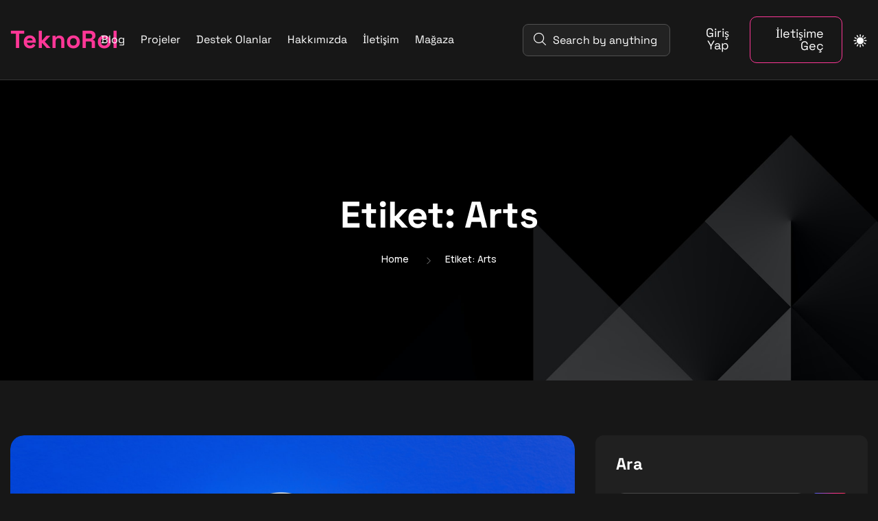

--- FILE ---
content_type: text/html; charset=UTF-8
request_url: https://teknorol.com/index.php/tag/arts/
body_size: 12671
content:
<!DOCTYPE html>
  <html lang="tr"> 
    <head>
        <meta charset="UTF-8">
        <meta name="viewport" content="width=device-width, initial-scale=1, maximum-scale=1">
		<title>Arts &#8211; TeknoRol</title>
<meta name='robots' content='max-image-preview:large' />
<link rel='dns-prefetch' href='//fonts.googleapis.com' />
<link rel="alternate" type="application/rss+xml" title="TeknoRol &raquo; akışı" href="https://teknorol.com/index.php/feed/" />
<link rel="alternate" type="application/rss+xml" title="TeknoRol &raquo; yorum akışı" href="https://teknorol.com/index.php/comments/feed/" />
<link rel="alternate" type="application/rss+xml" title="TeknoRol &raquo; Arts etiket akışı" href="https://teknorol.com/index.php/tag/arts/feed/" />
<style id='wp-img-auto-sizes-contain-inline-css'>
img:is([sizes=auto i],[sizes^="auto," i]){contain-intrinsic-size:3000px 1500px}
/*# sourceURL=wp-img-auto-sizes-contain-inline-css */
</style>
<style id='wp-emoji-styles-inline-css'>

	img.wp-smiley, img.emoji {
		display: inline !important;
		border: none !important;
		box-shadow: none !important;
		height: 1em !important;
		width: 1em !important;
		margin: 0 0.07em !important;
		vertical-align: -0.1em !important;
		background: none !important;
		padding: 0 !important;
	}
/*# sourceURL=wp-emoji-styles-inline-css */
</style>
<link rel='stylesheet' id='wp-block-library-css' href='https://teknorol.com/wp-includes/css/dist/block-library/style.min.css?ver=6.9' media='all' />
<style id='wp-block-archives-inline-css'>
.wp-block-archives{box-sizing:border-box}.wp-block-archives-dropdown label{display:block}
/*# sourceURL=https://teknorol.com/wp-includes/blocks/archives/style.min.css */
</style>
<style id='wp-block-categories-inline-css'>
.wp-block-categories{box-sizing:border-box}.wp-block-categories.alignleft{margin-right:2em}.wp-block-categories.alignright{margin-left:2em}.wp-block-categories.wp-block-categories-dropdown.aligncenter{text-align:center}.wp-block-categories .wp-block-categories__label{display:block;width:100%}
/*# sourceURL=https://teknorol.com/wp-includes/blocks/categories/style.min.css */
</style>
<style id='wp-block-heading-inline-css'>
h1:where(.wp-block-heading).has-background,h2:where(.wp-block-heading).has-background,h3:where(.wp-block-heading).has-background,h4:where(.wp-block-heading).has-background,h5:where(.wp-block-heading).has-background,h6:where(.wp-block-heading).has-background{padding:1.25em 2.375em}h1.has-text-align-left[style*=writing-mode]:where([style*=vertical-lr]),h1.has-text-align-right[style*=writing-mode]:where([style*=vertical-rl]),h2.has-text-align-left[style*=writing-mode]:where([style*=vertical-lr]),h2.has-text-align-right[style*=writing-mode]:where([style*=vertical-rl]),h3.has-text-align-left[style*=writing-mode]:where([style*=vertical-lr]),h3.has-text-align-right[style*=writing-mode]:where([style*=vertical-rl]),h4.has-text-align-left[style*=writing-mode]:where([style*=vertical-lr]),h4.has-text-align-right[style*=writing-mode]:where([style*=vertical-rl]),h5.has-text-align-left[style*=writing-mode]:where([style*=vertical-lr]),h5.has-text-align-right[style*=writing-mode]:where([style*=vertical-rl]),h6.has-text-align-left[style*=writing-mode]:where([style*=vertical-lr]),h6.has-text-align-right[style*=writing-mode]:where([style*=vertical-rl]){rotate:180deg}
/*# sourceURL=https://teknorol.com/wp-includes/blocks/heading/style.min.css */
</style>
<style id='wp-block-image-inline-css'>
.wp-block-image>a,.wp-block-image>figure>a{display:inline-block}.wp-block-image img{box-sizing:border-box;height:auto;max-width:100%;vertical-align:bottom}@media not (prefers-reduced-motion){.wp-block-image img.hide{visibility:hidden}.wp-block-image img.show{animation:show-content-image .4s}}.wp-block-image[style*=border-radius] img,.wp-block-image[style*=border-radius]>a{border-radius:inherit}.wp-block-image.has-custom-border img{box-sizing:border-box}.wp-block-image.aligncenter{text-align:center}.wp-block-image.alignfull>a,.wp-block-image.alignwide>a{width:100%}.wp-block-image.alignfull img,.wp-block-image.alignwide img{height:auto;width:100%}.wp-block-image .aligncenter,.wp-block-image .alignleft,.wp-block-image .alignright,.wp-block-image.aligncenter,.wp-block-image.alignleft,.wp-block-image.alignright{display:table}.wp-block-image .aligncenter>figcaption,.wp-block-image .alignleft>figcaption,.wp-block-image .alignright>figcaption,.wp-block-image.aligncenter>figcaption,.wp-block-image.alignleft>figcaption,.wp-block-image.alignright>figcaption{caption-side:bottom;display:table-caption}.wp-block-image .alignleft{float:left;margin:.5em 1em .5em 0}.wp-block-image .alignright{float:right;margin:.5em 0 .5em 1em}.wp-block-image .aligncenter{margin-left:auto;margin-right:auto}.wp-block-image :where(figcaption){margin-bottom:1em;margin-top:.5em}.wp-block-image.is-style-circle-mask img{border-radius:9999px}@supports ((-webkit-mask-image:none) or (mask-image:none)) or (-webkit-mask-image:none){.wp-block-image.is-style-circle-mask img{border-radius:0;-webkit-mask-image:url('data:image/svg+xml;utf8,<svg viewBox="0 0 100 100" xmlns="http://www.w3.org/2000/svg"><circle cx="50" cy="50" r="50"/></svg>');mask-image:url('data:image/svg+xml;utf8,<svg viewBox="0 0 100 100" xmlns="http://www.w3.org/2000/svg"><circle cx="50" cy="50" r="50"/></svg>');mask-mode:alpha;-webkit-mask-position:center;mask-position:center;-webkit-mask-repeat:no-repeat;mask-repeat:no-repeat;-webkit-mask-size:contain;mask-size:contain}}:root :where(.wp-block-image.is-style-rounded img,.wp-block-image .is-style-rounded img){border-radius:9999px}.wp-block-image figure{margin:0}.wp-lightbox-container{display:flex;flex-direction:column;position:relative}.wp-lightbox-container img{cursor:zoom-in}.wp-lightbox-container img:hover+button{opacity:1}.wp-lightbox-container button{align-items:center;backdrop-filter:blur(16px) saturate(180%);background-color:#5a5a5a40;border:none;border-radius:4px;cursor:zoom-in;display:flex;height:20px;justify-content:center;opacity:0;padding:0;position:absolute;right:16px;text-align:center;top:16px;width:20px;z-index:100}@media not (prefers-reduced-motion){.wp-lightbox-container button{transition:opacity .2s ease}}.wp-lightbox-container button:focus-visible{outline:3px auto #5a5a5a40;outline:3px auto -webkit-focus-ring-color;outline-offset:3px}.wp-lightbox-container button:hover{cursor:pointer;opacity:1}.wp-lightbox-container button:focus{opacity:1}.wp-lightbox-container button:focus,.wp-lightbox-container button:hover,.wp-lightbox-container button:not(:hover):not(:active):not(.has-background){background-color:#5a5a5a40;border:none}.wp-lightbox-overlay{box-sizing:border-box;cursor:zoom-out;height:100vh;left:0;overflow:hidden;position:fixed;top:0;visibility:hidden;width:100%;z-index:100000}.wp-lightbox-overlay .close-button{align-items:center;cursor:pointer;display:flex;justify-content:center;min-height:40px;min-width:40px;padding:0;position:absolute;right:calc(env(safe-area-inset-right) + 16px);top:calc(env(safe-area-inset-top) + 16px);z-index:5000000}.wp-lightbox-overlay .close-button:focus,.wp-lightbox-overlay .close-button:hover,.wp-lightbox-overlay .close-button:not(:hover):not(:active):not(.has-background){background:none;border:none}.wp-lightbox-overlay .lightbox-image-container{height:var(--wp--lightbox-container-height);left:50%;overflow:hidden;position:absolute;top:50%;transform:translate(-50%,-50%);transform-origin:top left;width:var(--wp--lightbox-container-width);z-index:9999999999}.wp-lightbox-overlay .wp-block-image{align-items:center;box-sizing:border-box;display:flex;height:100%;justify-content:center;margin:0;position:relative;transform-origin:0 0;width:100%;z-index:3000000}.wp-lightbox-overlay .wp-block-image img{height:var(--wp--lightbox-image-height);min-height:var(--wp--lightbox-image-height);min-width:var(--wp--lightbox-image-width);width:var(--wp--lightbox-image-width)}.wp-lightbox-overlay .wp-block-image figcaption{display:none}.wp-lightbox-overlay button{background:none;border:none}.wp-lightbox-overlay .scrim{background-color:#fff;height:100%;opacity:.9;position:absolute;width:100%;z-index:2000000}.wp-lightbox-overlay.active{visibility:visible}@media not (prefers-reduced-motion){.wp-lightbox-overlay.active{animation:turn-on-visibility .25s both}.wp-lightbox-overlay.active img{animation:turn-on-visibility .35s both}.wp-lightbox-overlay.show-closing-animation:not(.active){animation:turn-off-visibility .35s both}.wp-lightbox-overlay.show-closing-animation:not(.active) img{animation:turn-off-visibility .25s both}.wp-lightbox-overlay.zoom.active{animation:none;opacity:1;visibility:visible}.wp-lightbox-overlay.zoom.active .lightbox-image-container{animation:lightbox-zoom-in .4s}.wp-lightbox-overlay.zoom.active .lightbox-image-container img{animation:none}.wp-lightbox-overlay.zoom.active .scrim{animation:turn-on-visibility .4s forwards}.wp-lightbox-overlay.zoom.show-closing-animation:not(.active){animation:none}.wp-lightbox-overlay.zoom.show-closing-animation:not(.active) .lightbox-image-container{animation:lightbox-zoom-out .4s}.wp-lightbox-overlay.zoom.show-closing-animation:not(.active) .lightbox-image-container img{animation:none}.wp-lightbox-overlay.zoom.show-closing-animation:not(.active) .scrim{animation:turn-off-visibility .4s forwards}}@keyframes show-content-image{0%{visibility:hidden}99%{visibility:hidden}to{visibility:visible}}@keyframes turn-on-visibility{0%{opacity:0}to{opacity:1}}@keyframes turn-off-visibility{0%{opacity:1;visibility:visible}99%{opacity:0;visibility:visible}to{opacity:0;visibility:hidden}}@keyframes lightbox-zoom-in{0%{transform:translate(calc((-100vw + var(--wp--lightbox-scrollbar-width))/2 + var(--wp--lightbox-initial-left-position)),calc(-50vh + var(--wp--lightbox-initial-top-position))) scale(var(--wp--lightbox-scale))}to{transform:translate(-50%,-50%) scale(1)}}@keyframes lightbox-zoom-out{0%{transform:translate(-50%,-50%) scale(1);visibility:visible}99%{visibility:visible}to{transform:translate(calc((-100vw + var(--wp--lightbox-scrollbar-width))/2 + var(--wp--lightbox-initial-left-position)),calc(-50vh + var(--wp--lightbox-initial-top-position))) scale(var(--wp--lightbox-scale));visibility:hidden}}
/*# sourceURL=https://teknorol.com/wp-includes/blocks/image/style.min.css */
</style>
<style id='wp-block-image-theme-inline-css'>
:root :where(.wp-block-image figcaption){color:#555;font-size:13px;text-align:center}.is-dark-theme :root :where(.wp-block-image figcaption){color:#ffffffa6}.wp-block-image{margin:0 0 1em}
/*# sourceURL=https://teknorol.com/wp-includes/blocks/image/theme.min.css */
</style>
<style id='wp-block-latest-comments-inline-css'>
ol.wp-block-latest-comments{box-sizing:border-box;margin-left:0}:where(.wp-block-latest-comments:not([style*=line-height] .wp-block-latest-comments__comment)){line-height:1.1}:where(.wp-block-latest-comments:not([style*=line-height] .wp-block-latest-comments__comment-excerpt p)){line-height:1.8}.has-dates :where(.wp-block-latest-comments:not([style*=line-height])),.has-excerpts :where(.wp-block-latest-comments:not([style*=line-height])){line-height:1.5}.wp-block-latest-comments .wp-block-latest-comments{padding-left:0}.wp-block-latest-comments__comment{list-style:none;margin-bottom:1em}.has-avatars .wp-block-latest-comments__comment{list-style:none;min-height:2.25em}.has-avatars .wp-block-latest-comments__comment .wp-block-latest-comments__comment-excerpt,.has-avatars .wp-block-latest-comments__comment .wp-block-latest-comments__comment-meta{margin-left:3.25em}.wp-block-latest-comments__comment-excerpt p{font-size:.875em;margin:.36em 0 1.4em}.wp-block-latest-comments__comment-date{display:block;font-size:.75em}.wp-block-latest-comments .avatar,.wp-block-latest-comments__comment-avatar{border-radius:1.5em;display:block;float:left;height:2.5em;margin-right:.75em;width:2.5em}.wp-block-latest-comments[class*=-font-size] a,.wp-block-latest-comments[style*=font-size] a{font-size:inherit}
/*# sourceURL=https://teknorol.com/wp-includes/blocks/latest-comments/style.min.css */
</style>
<style id='wp-block-latest-posts-inline-css'>
.wp-block-latest-posts{box-sizing:border-box}.wp-block-latest-posts.alignleft{margin-right:2em}.wp-block-latest-posts.alignright{margin-left:2em}.wp-block-latest-posts.wp-block-latest-posts__list{list-style:none}.wp-block-latest-posts.wp-block-latest-posts__list li{clear:both;overflow-wrap:break-word}.wp-block-latest-posts.is-grid{display:flex;flex-wrap:wrap}.wp-block-latest-posts.is-grid li{margin:0 1.25em 1.25em 0;width:100%}@media (min-width:600px){.wp-block-latest-posts.columns-2 li{width:calc(50% - .625em)}.wp-block-latest-posts.columns-2 li:nth-child(2n){margin-right:0}.wp-block-latest-posts.columns-3 li{width:calc(33.33333% - .83333em)}.wp-block-latest-posts.columns-3 li:nth-child(3n){margin-right:0}.wp-block-latest-posts.columns-4 li{width:calc(25% - .9375em)}.wp-block-latest-posts.columns-4 li:nth-child(4n){margin-right:0}.wp-block-latest-posts.columns-5 li{width:calc(20% - 1em)}.wp-block-latest-posts.columns-5 li:nth-child(5n){margin-right:0}.wp-block-latest-posts.columns-6 li{width:calc(16.66667% - 1.04167em)}.wp-block-latest-posts.columns-6 li:nth-child(6n){margin-right:0}}:root :where(.wp-block-latest-posts.is-grid){padding:0}:root :where(.wp-block-latest-posts.wp-block-latest-posts__list){padding-left:0}.wp-block-latest-posts__post-author,.wp-block-latest-posts__post-date{display:block;font-size:.8125em}.wp-block-latest-posts__post-excerpt,.wp-block-latest-posts__post-full-content{margin-bottom:1em;margin-top:.5em}.wp-block-latest-posts__featured-image a{display:inline-block}.wp-block-latest-posts__featured-image img{height:auto;max-width:100%;width:auto}.wp-block-latest-posts__featured-image.alignleft{float:left;margin-right:1em}.wp-block-latest-posts__featured-image.alignright{float:right;margin-left:1em}.wp-block-latest-posts__featured-image.aligncenter{margin-bottom:1em;text-align:center}
/*# sourceURL=https://teknorol.com/wp-includes/blocks/latest-posts/style.min.css */
</style>
<style id='wp-block-search-inline-css'>
.wp-block-search__button{margin-left:10px;word-break:normal}.wp-block-search__button.has-icon{line-height:0}.wp-block-search__button svg{height:1.25em;min-height:24px;min-width:24px;width:1.25em;fill:currentColor;vertical-align:text-bottom}:where(.wp-block-search__button){border:1px solid #ccc;padding:6px 10px}.wp-block-search__inside-wrapper{display:flex;flex:auto;flex-wrap:nowrap;max-width:100%}.wp-block-search__label{width:100%}.wp-block-search.wp-block-search__button-only .wp-block-search__button{box-sizing:border-box;display:flex;flex-shrink:0;justify-content:center;margin-left:0;max-width:100%}.wp-block-search.wp-block-search__button-only .wp-block-search__inside-wrapper{min-width:0!important;transition-property:width}.wp-block-search.wp-block-search__button-only .wp-block-search__input{flex-basis:100%;transition-duration:.3s}.wp-block-search.wp-block-search__button-only.wp-block-search__searchfield-hidden,.wp-block-search.wp-block-search__button-only.wp-block-search__searchfield-hidden .wp-block-search__inside-wrapper{overflow:hidden}.wp-block-search.wp-block-search__button-only.wp-block-search__searchfield-hidden .wp-block-search__input{border-left-width:0!important;border-right-width:0!important;flex-basis:0;flex-grow:0;margin:0;min-width:0!important;padding-left:0!important;padding-right:0!important;width:0!important}:where(.wp-block-search__input){appearance:none;border:1px solid #949494;flex-grow:1;font-family:inherit;font-size:inherit;font-style:inherit;font-weight:inherit;letter-spacing:inherit;line-height:inherit;margin-left:0;margin-right:0;min-width:3rem;padding:8px;text-decoration:unset!important;text-transform:inherit}:where(.wp-block-search__button-inside .wp-block-search__inside-wrapper){background-color:#fff;border:1px solid #949494;box-sizing:border-box;padding:4px}:where(.wp-block-search__button-inside .wp-block-search__inside-wrapper) .wp-block-search__input{border:none;border-radius:0;padding:0 4px}:where(.wp-block-search__button-inside .wp-block-search__inside-wrapper) .wp-block-search__input:focus{outline:none}:where(.wp-block-search__button-inside .wp-block-search__inside-wrapper) :where(.wp-block-search__button){padding:4px 8px}.wp-block-search.aligncenter .wp-block-search__inside-wrapper{margin:auto}.wp-block[data-align=right] .wp-block-search.wp-block-search__button-only .wp-block-search__inside-wrapper{float:right}
/*# sourceURL=https://teknorol.com/wp-includes/blocks/search/style.min.css */
</style>
<style id='wp-block-search-theme-inline-css'>
.wp-block-search .wp-block-search__label{font-weight:700}.wp-block-search__button{border:1px solid #ccc;padding:.375em .625em}
/*# sourceURL=https://teknorol.com/wp-includes/blocks/search/theme.min.css */
</style>
<style id='wp-block-tag-cloud-inline-css'>
.wp-block-tag-cloud{box-sizing:border-box}.wp-block-tag-cloud.aligncenter{justify-content:center;text-align:center}.wp-block-tag-cloud a{display:inline-block;margin-right:5px}.wp-block-tag-cloud span{display:inline-block;margin-left:5px;text-decoration:none}:root :where(.wp-block-tag-cloud.is-style-outline){display:flex;flex-wrap:wrap;gap:1ch}:root :where(.wp-block-tag-cloud.is-style-outline a){border:1px solid;font-size:unset!important;margin-right:0;padding:1ch 2ch;text-decoration:none!important}
/*# sourceURL=https://teknorol.com/wp-includes/blocks/tag-cloud/style.min.css */
</style>
<style id='wp-block-group-inline-css'>
.wp-block-group{box-sizing:border-box}:where(.wp-block-group.wp-block-group-is-layout-constrained){position:relative}
/*# sourceURL=https://teknorol.com/wp-includes/blocks/group/style.min.css */
</style>
<style id='wp-block-group-theme-inline-css'>
:where(.wp-block-group.has-background){padding:1.25em 2.375em}
/*# sourceURL=https://teknorol.com/wp-includes/blocks/group/theme.min.css */
</style>
<style id='wp-block-paragraph-inline-css'>
.is-small-text{font-size:.875em}.is-regular-text{font-size:1em}.is-large-text{font-size:2.25em}.is-larger-text{font-size:3em}.has-drop-cap:not(:focus):first-letter{float:left;font-size:8.4em;font-style:normal;font-weight:100;line-height:.68;margin:.05em .1em 0 0;text-transform:uppercase}body.rtl .has-drop-cap:not(:focus):first-letter{float:none;margin-left:.1em}p.has-drop-cap.has-background{overflow:hidden}:root :where(p.has-background){padding:1.25em 2.375em}:where(p.has-text-color:not(.has-link-color)) a{color:inherit}p.has-text-align-left[style*="writing-mode:vertical-lr"],p.has-text-align-right[style*="writing-mode:vertical-rl"]{rotate:180deg}
/*# sourceURL=https://teknorol.com/wp-includes/blocks/paragraph/style.min.css */
</style>
<style id='wp-block-quote-inline-css'>
.wp-block-quote{box-sizing:border-box;overflow-wrap:break-word}.wp-block-quote.is-large:where(:not(.is-style-plain)),.wp-block-quote.is-style-large:where(:not(.is-style-plain)){margin-bottom:1em;padding:0 1em}.wp-block-quote.is-large:where(:not(.is-style-plain)) p,.wp-block-quote.is-style-large:where(:not(.is-style-plain)) p{font-size:1.5em;font-style:italic;line-height:1.6}.wp-block-quote.is-large:where(:not(.is-style-plain)) cite,.wp-block-quote.is-large:where(:not(.is-style-plain)) footer,.wp-block-quote.is-style-large:where(:not(.is-style-plain)) cite,.wp-block-quote.is-style-large:where(:not(.is-style-plain)) footer{font-size:1.125em;text-align:right}.wp-block-quote>cite{display:block}
/*# sourceURL=https://teknorol.com/wp-includes/blocks/quote/style.min.css */
</style>
<style id='wp-block-quote-theme-inline-css'>
.wp-block-quote{border-left:.25em solid;margin:0 0 1.75em;padding-left:1em}.wp-block-quote cite,.wp-block-quote footer{color:currentColor;font-size:.8125em;font-style:normal;position:relative}.wp-block-quote:where(.has-text-align-right){border-left:none;border-right:.25em solid;padding-left:0;padding-right:1em}.wp-block-quote:where(.has-text-align-center){border:none;padding-left:0}.wp-block-quote.is-large,.wp-block-quote.is-style-large,.wp-block-quote:where(.is-style-plain){border:none}
/*# sourceURL=https://teknorol.com/wp-includes/blocks/quote/theme.min.css */
</style>
<style id='global-styles-inline-css'>
:root{--wp--preset--aspect-ratio--square: 1;--wp--preset--aspect-ratio--4-3: 4/3;--wp--preset--aspect-ratio--3-4: 3/4;--wp--preset--aspect-ratio--3-2: 3/2;--wp--preset--aspect-ratio--2-3: 2/3;--wp--preset--aspect-ratio--16-9: 16/9;--wp--preset--aspect-ratio--9-16: 9/16;--wp--preset--color--black: #000000;--wp--preset--color--cyan-bluish-gray: #abb8c3;--wp--preset--color--white: #ffffff;--wp--preset--color--pale-pink: #f78da7;--wp--preset--color--vivid-red: #cf2e2e;--wp--preset--color--luminous-vivid-orange: #ff6900;--wp--preset--color--luminous-vivid-amber: #fcb900;--wp--preset--color--light-green-cyan: #7bdcb5;--wp--preset--color--vivid-green-cyan: #00d084;--wp--preset--color--pale-cyan-blue: #8ed1fc;--wp--preset--color--vivid-cyan-blue: #0693e3;--wp--preset--color--vivid-purple: #9b51e0;--wp--preset--gradient--vivid-cyan-blue-to-vivid-purple: linear-gradient(135deg,rgb(6,147,227) 0%,rgb(155,81,224) 100%);--wp--preset--gradient--light-green-cyan-to-vivid-green-cyan: linear-gradient(135deg,rgb(122,220,180) 0%,rgb(0,208,130) 100%);--wp--preset--gradient--luminous-vivid-amber-to-luminous-vivid-orange: linear-gradient(135deg,rgb(252,185,0) 0%,rgb(255,105,0) 100%);--wp--preset--gradient--luminous-vivid-orange-to-vivid-red: linear-gradient(135deg,rgb(255,105,0) 0%,rgb(207,46,46) 100%);--wp--preset--gradient--very-light-gray-to-cyan-bluish-gray: linear-gradient(135deg,rgb(238,238,238) 0%,rgb(169,184,195) 100%);--wp--preset--gradient--cool-to-warm-spectrum: linear-gradient(135deg,rgb(74,234,220) 0%,rgb(151,120,209) 20%,rgb(207,42,186) 40%,rgb(238,44,130) 60%,rgb(251,105,98) 80%,rgb(254,248,76) 100%);--wp--preset--gradient--blush-light-purple: linear-gradient(135deg,rgb(255,206,236) 0%,rgb(152,150,240) 100%);--wp--preset--gradient--blush-bordeaux: linear-gradient(135deg,rgb(254,205,165) 0%,rgb(254,45,45) 50%,rgb(107,0,62) 100%);--wp--preset--gradient--luminous-dusk: linear-gradient(135deg,rgb(255,203,112) 0%,rgb(199,81,192) 50%,rgb(65,88,208) 100%);--wp--preset--gradient--pale-ocean: linear-gradient(135deg,rgb(255,245,203) 0%,rgb(182,227,212) 50%,rgb(51,167,181) 100%);--wp--preset--gradient--electric-grass: linear-gradient(135deg,rgb(202,248,128) 0%,rgb(113,206,126) 100%);--wp--preset--gradient--midnight: linear-gradient(135deg,rgb(2,3,129) 0%,rgb(40,116,252) 100%);--wp--preset--font-size--small: 13px;--wp--preset--font-size--medium: 20px;--wp--preset--font-size--large: 36px;--wp--preset--font-size--x-large: 42px;--wp--preset--spacing--20: 0.44rem;--wp--preset--spacing--30: 0.67rem;--wp--preset--spacing--40: 1rem;--wp--preset--spacing--50: 1.5rem;--wp--preset--spacing--60: 2.25rem;--wp--preset--spacing--70: 3.38rem;--wp--preset--spacing--80: 5.06rem;--wp--preset--shadow--natural: 6px 6px 9px rgba(0, 0, 0, 0.2);--wp--preset--shadow--deep: 12px 12px 50px rgba(0, 0, 0, 0.4);--wp--preset--shadow--sharp: 6px 6px 0px rgba(0, 0, 0, 0.2);--wp--preset--shadow--outlined: 6px 6px 0px -3px rgb(255, 255, 255), 6px 6px rgb(0, 0, 0);--wp--preset--shadow--crisp: 6px 6px 0px rgb(0, 0, 0);}:where(.is-layout-flex){gap: 0.5em;}:where(.is-layout-grid){gap: 0.5em;}body .is-layout-flex{display: flex;}.is-layout-flex{flex-wrap: wrap;align-items: center;}.is-layout-flex > :is(*, div){margin: 0;}body .is-layout-grid{display: grid;}.is-layout-grid > :is(*, div){margin: 0;}:where(.wp-block-columns.is-layout-flex){gap: 2em;}:where(.wp-block-columns.is-layout-grid){gap: 2em;}:where(.wp-block-post-template.is-layout-flex){gap: 1.25em;}:where(.wp-block-post-template.is-layout-grid){gap: 1.25em;}.has-black-color{color: var(--wp--preset--color--black) !important;}.has-cyan-bluish-gray-color{color: var(--wp--preset--color--cyan-bluish-gray) !important;}.has-white-color{color: var(--wp--preset--color--white) !important;}.has-pale-pink-color{color: var(--wp--preset--color--pale-pink) !important;}.has-vivid-red-color{color: var(--wp--preset--color--vivid-red) !important;}.has-luminous-vivid-orange-color{color: var(--wp--preset--color--luminous-vivid-orange) !important;}.has-luminous-vivid-amber-color{color: var(--wp--preset--color--luminous-vivid-amber) !important;}.has-light-green-cyan-color{color: var(--wp--preset--color--light-green-cyan) !important;}.has-vivid-green-cyan-color{color: var(--wp--preset--color--vivid-green-cyan) !important;}.has-pale-cyan-blue-color{color: var(--wp--preset--color--pale-cyan-blue) !important;}.has-vivid-cyan-blue-color{color: var(--wp--preset--color--vivid-cyan-blue) !important;}.has-vivid-purple-color{color: var(--wp--preset--color--vivid-purple) !important;}.has-black-background-color{background-color: var(--wp--preset--color--black) !important;}.has-cyan-bluish-gray-background-color{background-color: var(--wp--preset--color--cyan-bluish-gray) !important;}.has-white-background-color{background-color: var(--wp--preset--color--white) !important;}.has-pale-pink-background-color{background-color: var(--wp--preset--color--pale-pink) !important;}.has-vivid-red-background-color{background-color: var(--wp--preset--color--vivid-red) !important;}.has-luminous-vivid-orange-background-color{background-color: var(--wp--preset--color--luminous-vivid-orange) !important;}.has-luminous-vivid-amber-background-color{background-color: var(--wp--preset--color--luminous-vivid-amber) !important;}.has-light-green-cyan-background-color{background-color: var(--wp--preset--color--light-green-cyan) !important;}.has-vivid-green-cyan-background-color{background-color: var(--wp--preset--color--vivid-green-cyan) !important;}.has-pale-cyan-blue-background-color{background-color: var(--wp--preset--color--pale-cyan-blue) !important;}.has-vivid-cyan-blue-background-color{background-color: var(--wp--preset--color--vivid-cyan-blue) !important;}.has-vivid-purple-background-color{background-color: var(--wp--preset--color--vivid-purple) !important;}.has-black-border-color{border-color: var(--wp--preset--color--black) !important;}.has-cyan-bluish-gray-border-color{border-color: var(--wp--preset--color--cyan-bluish-gray) !important;}.has-white-border-color{border-color: var(--wp--preset--color--white) !important;}.has-pale-pink-border-color{border-color: var(--wp--preset--color--pale-pink) !important;}.has-vivid-red-border-color{border-color: var(--wp--preset--color--vivid-red) !important;}.has-luminous-vivid-orange-border-color{border-color: var(--wp--preset--color--luminous-vivid-orange) !important;}.has-luminous-vivid-amber-border-color{border-color: var(--wp--preset--color--luminous-vivid-amber) !important;}.has-light-green-cyan-border-color{border-color: var(--wp--preset--color--light-green-cyan) !important;}.has-vivid-green-cyan-border-color{border-color: var(--wp--preset--color--vivid-green-cyan) !important;}.has-pale-cyan-blue-border-color{border-color: var(--wp--preset--color--pale-cyan-blue) !important;}.has-vivid-cyan-blue-border-color{border-color: var(--wp--preset--color--vivid-cyan-blue) !important;}.has-vivid-purple-border-color{border-color: var(--wp--preset--color--vivid-purple) !important;}.has-vivid-cyan-blue-to-vivid-purple-gradient-background{background: var(--wp--preset--gradient--vivid-cyan-blue-to-vivid-purple) !important;}.has-light-green-cyan-to-vivid-green-cyan-gradient-background{background: var(--wp--preset--gradient--light-green-cyan-to-vivid-green-cyan) !important;}.has-luminous-vivid-amber-to-luminous-vivid-orange-gradient-background{background: var(--wp--preset--gradient--luminous-vivid-amber-to-luminous-vivid-orange) !important;}.has-luminous-vivid-orange-to-vivid-red-gradient-background{background: var(--wp--preset--gradient--luminous-vivid-orange-to-vivid-red) !important;}.has-very-light-gray-to-cyan-bluish-gray-gradient-background{background: var(--wp--preset--gradient--very-light-gray-to-cyan-bluish-gray) !important;}.has-cool-to-warm-spectrum-gradient-background{background: var(--wp--preset--gradient--cool-to-warm-spectrum) !important;}.has-blush-light-purple-gradient-background{background: var(--wp--preset--gradient--blush-light-purple) !important;}.has-blush-bordeaux-gradient-background{background: var(--wp--preset--gradient--blush-bordeaux) !important;}.has-luminous-dusk-gradient-background{background: var(--wp--preset--gradient--luminous-dusk) !important;}.has-pale-ocean-gradient-background{background: var(--wp--preset--gradient--pale-ocean) !important;}.has-electric-grass-gradient-background{background: var(--wp--preset--gradient--electric-grass) !important;}.has-midnight-gradient-background{background: var(--wp--preset--gradient--midnight) !important;}.has-small-font-size{font-size: var(--wp--preset--font-size--small) !important;}.has-medium-font-size{font-size: var(--wp--preset--font-size--medium) !important;}.has-large-font-size{font-size: var(--wp--preset--font-size--large) !important;}.has-x-large-font-size{font-size: var(--wp--preset--font-size--x-large) !important;}
/*# sourceURL=global-styles-inline-css */
</style>

<style id='classic-theme-styles-inline-css'>
/*! This file is auto-generated */
.wp-block-button__link{color:#fff;background-color:#32373c;border-radius:9999px;box-shadow:none;text-decoration:none;padding:calc(.667em + 2px) calc(1.333em + 2px);font-size:1.125em}.wp-block-file__button{background:#32373c;color:#fff;text-decoration:none}
/*# sourceURL=/wp-includes/css/classic-themes.min.css */
</style>
<link rel='stylesheet' id='contact-form-7-css' href='https://teknorol.com/wp-content/plugins/contact-form-7/includes/css/styles.css?ver=5.8.2' media='all' />
<link rel='stylesheet' id='woocommerce-layout-css' href='https://teknorol.com/wp-content/plugins/woocommerce/assets/css/woocommerce-layout.css?ver=8.2.4' media='all' />
<link rel='stylesheet' id='woocommerce-smallscreen-css' href='https://teknorol.com/wp-content/plugins/woocommerce/assets/css/woocommerce-smallscreen.css?ver=8.2.4' media='only screen and (max-width: 768px)' />
<link rel='stylesheet' id='woocommerce-general-css' href='https://teknorol.com/wp-content/plugins/woocommerce/assets/css/woocommerce.css?ver=8.2.4' media='all' />
<style id='woocommerce-inline-inline-css'>
.woocommerce form .form-row .required { visibility: visible; }
/*# sourceURL=woocommerce-inline-inline-css */
</style>
<link rel='stylesheet' id='etrhik-fonts-css' href='https://fonts.googleapis.com/css?family=Manrope%3A200%2C200i%2C300%2C300i%2C400%2C400i%2C500%2C500i%2C600%2C600i%2C700%2C700i%2C800%2C800i&#038;subset=latin%2Clatin-ext' media='all' />
<link rel='stylesheet' id='themefont-awesome-css' href='https://teknorol.com/wp-content/themes/ethrik/assets/css/font-awesome.css?ver=6.9' media='all' />
<link rel='stylesheet' id='icon-font-css' href='https://teknorol.com/wp-content/themes/ethrik/assets/css/icon-font.css?ver=6.9' media='all' />
<link rel='stylesheet' id='remix-font-css' href='https://teknorol.com/wp-content/themes/ethrik/assets/css/remixicon.css?ver=6.9' media='all' />
<link rel='stylesheet' id='animate-css' href='https://teknorol.com/wp-content/themes/ethrik/assets/css/animate.css?ver=6.9' media='all' />
<link rel='stylesheet' id='magnific-popup-css' href='https://teknorol.com/wp-content/themes/ethrik/assets/css/magnific-popup.css?ver=6.9' media='all' />
<link rel='stylesheet' id='owl-carousel-css' href='https://teknorol.com/wp-content/themes/ethrik/assets/css/owl.carousel.min.css?ver=6.9' media='all' />
<link rel='stylesheet' id='owl-theme-css' href='https://teknorol.com/wp-content/themes/ethrik/assets/css/owl.theme.min.css?ver=6.9' media='all' />
<link rel='stylesheet' id='slick-css' href='https://teknorol.com/wp-content/themes/ethrik/assets/css/slick.css?ver=6.9' media='all' />
<link rel='stylesheet' id='slicknav-css' href='https://teknorol.com/wp-content/themes/ethrik/assets/css/slicknav.css?ver=6.9' media='all' />
<link rel='stylesheet' id='theme-fonts-css' href='https://teknorol.com/wp-content/themes/ethrik/assets/css/theme-fonts.css?ver=1.0' media='all' />
<link rel='stylesheet' id='ethrik-dark-css' href='https://teknorol.com/wp-content/themes/ethrik/assets/css/dark-mode.css?ver=6.9' media='all' />
<link rel='stylesheet' id='bootstrap-css' href='https://teknorol.com/wp-content/themes/ethrik/assets/css/bootstrap.min.css?ver=4.0' media='all' />
<link rel='stylesheet' id='ethrik-main-css' href='https://teknorol.com/wp-content/themes/ethrik/assets/css/main.css?ver=6.9' media='all' />
<link rel='stylesheet' id='ethrik-responsive-css' href='https://teknorol.com/wp-content/themes/ethrik/assets/css/responsive.css?ver=6.9' media='all' />
<link rel='stylesheet' id='ethrik-style-css' href='https://teknorol.com/wp-content/themes/ethrik-child/style.css?ver=6.9' media='all' />
<link rel='stylesheet' id='ethrik-custom-style-css' href='https://teknorol.com/wp-content/themes/ethrik/assets/css/custom-style.css?ver=6.9' media='all' />
<style id='ethrik-custom-style-inline-css'>
 .nft-page .navigation.pagination .page-numbers.current {background: #ff3797!important;} .blog-sidebar .widget ul li::before, .main-container .theme-pagination-style ul.page-numbers li span.current, .main-container .theme-pagination-style ul.page-numbers li a.page-numbers:hover, .comments-list .comment-reply-link:hover, .nft-page .navigation.pagination span:hover, .nft-page .navigation.pagination a:hover, .nft-page .navigation.pagination .page-numbers.current {background-color: #ff3797!important;}.header-login-btn a:hover, .search-form-main form button.hsearch-button:hover, .nav-menu-wrapper .mainmenu ul li a:hover, .slide-arrow-left.slick-arrow:hover, .slide-arrow-right.slick-arrow:hover, body.page .theme-page-spacing .entry-content .nft-cat-box-inner h3 a:hover, body.page .theme-page-spacing .entry-content .nf-grid-inner-top h3.post-title a:hover, .woocommerce ul.products li.product .woocommerce-loop-product__title a:hover, .woocommerce-page ul.products li.product .woocommerce-loop-product__title a:hover, .footer-social a:hover, .blog-sidebar .widget ul li a:hover, .tagcloud a:hover, .wp-block-tag-cloud a:hover, .post-block-wrapper-latest h3.post-title a:hover, .blog-details-content ul li::marker, .theme-tags__wrapper a:hover, #comments .comment-content a, .nft-page .navigation.pagination .next.page-numbers, .nft-page .navigation.pagination .prev.page-numbers, body.likhun-dark .nav-menu-wrapper .mainmenu li ul.sub-menu a:hover {color: #ff3797!important;}.header-create-nft-btn a, a.discover-nft-btn, .tagcloud a:hover, .wp-block-tag-cloud a:hover, .main-container .theme-pagination-style ul.page-numbers li span.current, .main-container .theme-pagination-style ul.page-numbers li a.page-numbers:hover, .theme-tags__wrapper a:hover, .nft-page .navigation.pagination span:hover, .nft-page .navigation.pagination a:hover, .nft-page .navigation.pagination .page-numbers.current {border-color: #ff3797!important;}.theme-preloader-style .animation-preloader .spinner {border-color: #3268FE;}
					.cat-item-16 span.post_count {background-color : #FF3797 !important;} 
				
					.cat-item-17 span.post_count {background-color : #FF3797 !important;} 
				
					.cat-item-18 span.post_count {background-color : #FF3797 !important;} 
				
					.cat-item-1 span.post_count {background-color : #FF3797 !important;} 
				
					.cat-item-19 span.post_count {background-color : #FF3797 !important;} 
				
					.cat-item-20 span.post_count {background-color : #FF3797 !important;} 
				
/*# sourceURL=ethrik-custom-style-inline-css */
</style>
<link rel='stylesheet' id='ethrik-woocommerce-style-css' href='https://teknorol.com/wp-content/themes/ethrik/assets/css/woocommerce.css?ver=6.9' media='all' />
<link rel='stylesheet' id='ethrik-child-style-css' href='https://teknorol.com/wp-content/themes/ethrik-child/style.css' media='all' />
<link rel='stylesheet' id='csf-google-web-fonts-css' href='//fonts.googleapis.com/css?family=Manrope:500,700&#038;subset=latin-ext&#038;display=swap' media='all' />
<script src="https://teknorol.com/wp-includes/js/jquery/jquery.min.js?ver=3.7.1" id="jquery-core-js"></script>
<script src="https://teknorol.com/wp-includes/js/jquery/jquery-migrate.min.js?ver=3.4.1" id="jquery-migrate-js"></script>
<link rel="https://api.w.org/" href="https://teknorol.com/index.php/wp-json/" /><link rel="alternate" title="JSON" type="application/json" href="https://teknorol.com/index.php/wp-json/wp/v2/tags/22" /><link rel="EditURI" type="application/rsd+xml" title="RSD" href="https://teknorol.com/xmlrpc.php?rsd" />
<meta name="generator" content="WordPress 6.9" />
<meta name="generator" content="WooCommerce 8.2.4" />
	<noscript><style>.woocommerce-product-gallery{ opacity: 1 !important; }</style></noscript>
	<meta name="generator" content="Elementor 3.17.3; features: e_dom_optimization, e_optimized_assets_loading, e_optimized_css_loading, additional_custom_breakpoints, block_editor_assets_optimize, e_image_loading_optimization; settings: css_print_method-external, google_font-enabled, font_display-swap">
<style type="text/css">.logo.theme-logo img{width:103px;}.dark-mode-logo img{width:103px;}.main-container.blog-spacing{padding-top:80px;padding-right:0px;padding-bottom:80px;padding-left:0px;}.main-container.cat-page-spacing{padding-top:80px;padding-right:0px;padding-bottom:80px;padding-left:0px;}.single-one-bwrap{padding-top:40px;padding-right:0px;padding-bottom:80px;padding-left:0px;}body{font-family:"Manrope";color:;font-weight:500;font-size:14px;line-height:px;letter-spacing:px;}h1,h2,h3,h4,h5,h6,.blog-sidebar .widget .widget-title,.wp-block-search .wp-block-search__label,.widget.widget_block .wp-block-group__inner-container h2{font-family:"Manrope";color:;font-weight:700;font-size:px;line-height:px;letter-spacing:px;}.theme-preloader-style{background-color:#000;}body{background-color:#171717;}body{color:#4E4E4E;}</style>    </head>
	
	
    <body class="archive tag tag-arts tag-22 wp-theme-ethrik wp-child-theme-ethrik-child theme-ethrik woocommerce-no-js sidebar-active woocommerce-active elementor-default elementor-kit-10" >
		
		
		<!-- Theme Preloader -->
				
<div class="theme-loader-wrap">
	<div class="preloader">
		<div class="preloader-close">x</div>
		<div id="theme-preloader-style" class="theme-preloader-style">
			<div class="animation-preloader">
				<div class="spinner"></div>
				<div class="preloader-text">
				
											
				</div>
			</div>  
		</div>
	</div>
</div>		

		<div class="body-inner-content enable-custom-font">
      
		
<header id="theme-header-one" class="theme_header__main header-style-one stick-top">
	
	<div class="theme-header-area">
		<div class="container">
			<div class="row align-items-center">
				<div class="col-lg-1 col-md-12">
				
					<div class="logo theme-logo">
					<h1 class="text-logo"><a href="https://teknorol.com/">TeknoRol</a></h1>					</div>

												
						<div class="logo dark-mode-logo">
							<h1 class="text-logo theme-logo-text text-dark-logo"><a href="https://teknorol.com/">TeknoRol</a></h1>						</div>
							
					
				</div>
				
				<div class="col-lg-6 col-md-12 nav-design-one">
					<div class="nav-menu-wrapper">
						<div class="container nav-wrapper-one">
							<div class="ethrik-responsive-menu"></div>
							<div class="mainmenu">
								<nav class="nav-main-wrap"><ul id="primary-menu" class="theme-main-menu"><li id="menu-item-1040" class="menu-item menu-item-type-post_type menu-item-object-page menu-item-1040"><a href="https://teknorol.com/index.php/blog/">Blog</a></li>
<li id="menu-item-948" class="menu-item menu-item-type-post_type menu-item-object-page menu-item-948"><a href="https://teknorol.com/index.php/proje/">Projeler</a></li>
<li id="menu-item-1039" class="menu-item menu-item-type-post_type menu-item-object-page menu-item-1039"><a href="https://teknorol.com/index.php/destek/">Destek Olanlar</a></li>
<li id="menu-item-627" class="menu-item menu-item-type-post_type menu-item-object-page menu-item-627"><a href="https://teknorol.com/index.php/hakkimizda/">Hakkımızda</a></li>
<li id="menu-item-441" class="menu-item menu-item-type-post_type menu-item-object-page menu-item-441"><a href="https://teknorol.com/index.php/iletisim/">İletişim</a></li>
<li id="menu-item-1038" class="menu-item menu-item-type-post_type menu-item-object-page menu-item-1038"><a href="https://teknorol.com/index.php/magaza/">Mağaza</a></li>
</ul></nav>
							</div>
						</div>
					</div>	
				</div>
				
				<div class="col-lg-5">
					
					<div class="header-right-content text-right">
					
						<div class="search-form-main">
							<form role="search" method="get" action="https://teknorol.com/">
								<input type="text" class="hsearch-input" value="" name="s" placeholder="Search by anything" required />
								<button type="submit" id="searchsubmitt" class="hsearch-button"><i class="icofont-search"></i></button>
							</form>
						</div>
						
												<div class="header-login-btn">
							<a href="#" target="_blank">Giriş Yap</a>
						</div>
						
												<div class="header-create-nft-btn">
							<a href="#" target="_blank">İletişime Geç</a>
						</div>
						
												<div class="mode-switcher">
							<i class="ifont mode-icon-change"></i>
						</div>
						
					</div>

				</div>
				
			</div>
		</div>
	</div>
	
</header>
		
    <!-- Archive Breadcrumb -->
    <div class="theme-breadcrumb__Wrapper theme-breacrumb-area">
        <div class="container">
            <div class="row justify-content-center">
            	<div class="col-md-12">

                	<h1 class="theme-breacrumb-title">
						Etiket: <span>Arts</span>					</h1>

					<div class="breadcrumb-nav-top">
						<ul>
							<li class="breadcrumb-home-menu"><a href="https://teknorol.com/">Home</a></li>
							<li class="breadcrumb-item-menu">Etiket: <span>Arts</span></li>
						</ul>
					</div>

				</div>
            </div>
        </div>
    </div>
    <!-- Archive Breadcrumb End -->
	
	<section id="main-content" class="blog main-container blog-spacing" role="main">
		<div class="container">
			<div class="row">
				<div class="col-lg-8 col-md-12">
					<div class="category-layout-two main-blog-layout blog-new-layout theme-layout-mainn">
										
						<div class="main-content-inner category-layout-one has-fblog">
													<div class="post-block-wrapper-latest post-block-style-latest blog-block-latest-single-item post-174 post type-post status-publish format-standard has-post-thumbnail hentry category-nft tag-arts tag-nft">
	
		<div class="post-thumbnail latest-post-thumbnail-wrap">
		<a href="https://teknorol.com/index.php/2022/08/01/the-biggest-drop-in-times-square-since-new-year/" class="latest-post-block-thumbnail">
			<img class="img-fluid" src="https://teknorol.com/wp-content/uploads/2023/03/bitcoin.jpg" alt="The Biggest Drop In Times Square Since New Year">
		</a>
	</div>
	
	<div class="latest-post-block-content">
	

		<div class="blog-layout-author-box">
			<div class="blog-author-box-thumbnail">
				<img alt='' src='https://secure.gravatar.com/avatar/a19481e569816d291748c112824a67b09c74b9ce31834bd101a448201dd12c6b?s=48&#038;d=mm&#038;r=g' srcset='https://secure.gravatar.com/avatar/a19481e569816d291748c112824a67b09c74b9ce31834bd101a448201dd12c6b?s=96&#038;d=mm&#038;r=g 2x' class='avatar avatar-48 photo' height='48' width='48' decoding='async'/> 
			</div>

			<div class="blog-author-box-name">
				
				<a href="https://teknorol.com" title="teknorol sitesine gidin" rel="author external">teknorol</a>				
			</div>
		</div>


		<h3 class="post-title">
			<a href="https://teknorol.com/index.php/2022/08/01/the-biggest-drop-in-times-square-since-new-year/">The Biggest Drop In Times Square Since New Year</a>
		</h3>
		
		<div class="post-excerpt-box">
			<p>If you&#8217;re reading this, you&#8217;ve probably listed, bought, and sold on Ethrik! Crowds are starting to gather at the bottom of Vale Street in Totterdown, Bristol after reports</p>
		</div>

		<div class="blog-layout-meta-box">

			<div class="blog-meta-box-date">
				Ağustos 1, 2022			</div>

			<div class="blog-meta-box-comment">
				
				0 Comments
				
			</div>
		</div>
		
	</div>
	
</div>												</div>	
						
						<div class="theme-pagination-style">
													</div>
						
												
					</div>
				</div>

				

   <div class="col-lg-4 col-md-12">
      <div id="sidebar" class="sidebar blog-sidebar">
         <div id="block-2" class="widget widget_block widget_search"><form role="search" method="get" action="https://teknorol.com/" class="wp-block-search__button-outside wp-block-search__text-button wp-block-search"    ><label class="wp-block-search__label" for="wp-block-search__input-1" >Ara</label><div class="wp-block-search__inside-wrapper" ><input class="wp-block-search__input" id="wp-block-search__input-1" placeholder="" value="" type="search" name="s" required /><button aria-label="Ara" class="wp-block-search__button wp-element-button" type="submit" >Ara</button></div></form></div><div id="block-3" class="widget widget_block"><div class="wp-block-group"><div class="wp-block-group__inner-container is-layout-flow wp-block-group-is-layout-flow"><h2 class="wp-block-heading">Son Yazılar</h2><ul class="wp-block-latest-posts__list wp-block-latest-posts"><li><a class="wp-block-latest-posts__post-title" href="https://teknorol.com/index.php/2023/11/12/merhaba-dunya/">Merhaba dünya!</a></li>
<li><a class="wp-block-latest-posts__post-title" href="https://teknorol.com/index.php/2022/08/01/the-biggest-drop-in-times-square-since-new-year/">The Biggest Drop In Times Square Since New Year</a></li>
<li><a class="wp-block-latest-posts__post-title" href="https://teknorol.com/index.php/2022/08/01/announcing-our-100m-raise-led-by-a1studio/">Announcing Our $100m Raise, Led By A1Studio</a></li>
<li><a class="wp-block-latest-posts__post-title" href="https://teknorol.com/index.php/2022/08/01/6-things-you-didnt-know-you-could-do-on-ethrik/">6 Things You Didn’t Know You Could Do on Ethrik</a></li>
<li><a class="wp-block-latest-posts__post-title" href="https://teknorol.com/index.php/2022/08/01/zero-strings-attached-8-top-cc0-nft-projects-you-can-get/">Zero strings attached: 8 top CC0 NFT projects you can get</a></li>
</ul></div></div></div><div id="block-4" class="widget widget_block"><div class="wp-block-group"><div class="wp-block-group__inner-container is-layout-flow wp-block-group-is-layout-flow"><h2 class="wp-block-heading">Son Yorumlar</h2><ol class="wp-block-latest-comments"><li class="wp-block-latest-comments__comment"><article><footer class="wp-block-latest-comments__comment-meta"><a class="wp-block-latest-comments__comment-author" href="https://tr.wordpress.org/">Bir WordPress yorumcusu</a> - <a class="wp-block-latest-comments__comment-link" href="https://teknorol.com/index.php/2023/11/12/merhaba-dunya/#comment-1">Merhaba dünya!</a></footer></article></li></ol></div></div></div><div id="block-5" class="widget widget_block"><div class="wp-block-group"><div class="wp-block-group__inner-container is-layout-flow wp-block-group-is-layout-flow"><h2 class="wp-block-heading">Arşivler</h2><ul class="wp-block-archives-list wp-block-archives">	<li><a href='https://teknorol.com/index.php/2023/11/'>Kasım 2023</a></li>
	<li><a href='https://teknorol.com/index.php/2022/08/'>Ağustos 2022</a></li>
	<li><a href='https://teknorol.com/index.php/2022/07/'>Temmuz 2022</a></li>
</ul></div></div></div><div id="block-6" class="widget widget_block"><div class="wp-block-group"><div class="wp-block-group__inner-container is-layout-flow wp-block-group-is-layout-flow"><h2 class="wp-block-heading">Kategoriler</h2><ul class="wp-block-categories-list wp-block-categories">	<li class="cat-item cat-item-16"><a href="https://teknorol.com/index.php/category/azuki/">Azuki</a>
</li>
	<li class="cat-item cat-item-17"><a href="https://teknorol.com/index.php/category/collections/">Collections</a>
</li>
	<li class="cat-item cat-item-18"><a href="https://teknorol.com/index.php/category/creative/">Creative</a>
</li>
	<li class="cat-item cat-item-1"><a href="https://teknorol.com/index.php/category/genel/">Genel</a>
</li>
	<li class="cat-item cat-item-19"><a href="https://teknorol.com/index.php/category/marketplace/">Marketplace</a>
</li>
	<li class="cat-item cat-item-20"><a href="https://teknorol.com/index.php/category/nft/">NFT</a>
</li>
</ul></div></div></div><div id="block-7" class="widget widget_block widget_search"><form role="search" method="get" action="https://teknorol.com/" class="wp-block-search__button-outside wp-block-search__text-button wp-block-search"    ><label class="wp-block-search__label" for="wp-block-search__input-2" >Ara</label><div class="wp-block-search__inside-wrapper" ><input class="wp-block-search__input" id="wp-block-search__input-2" placeholder="" value="" type="search" name="s" required /><button aria-label="Search" class="wp-block-search__button wp-element-button" type="submit" >Search</button></div></form></div><div id="block-8" class="widget widget_block">
<div class="wp-block-group"><div class="wp-block-group__inner-container is-layout-flow wp-block-group-is-layout-flow">
<h2 class="wp-block-heading">Recent Posts</h2>


<ul class="wp-block-latest-posts__list wp-block-latest-posts"><li><a class="wp-block-latest-posts__post-title" href="https://teknorol.com/index.php/2023/11/12/merhaba-dunya/">Merhaba dünya!</a></li>
<li><a class="wp-block-latest-posts__post-title" href="https://teknorol.com/index.php/2022/08/01/the-biggest-drop-in-times-square-since-new-year/">The Biggest Drop In Times Square Since New Year</a></li>
<li><a class="wp-block-latest-posts__post-title" href="https://teknorol.com/index.php/2022/08/01/announcing-our-100m-raise-led-by-a1studio/">Announcing Our $100m Raise, Led By A1Studio</a></li>
<li><a class="wp-block-latest-posts__post-title" href="https://teknorol.com/index.php/2022/08/01/6-things-you-didnt-know-you-could-do-on-ethrik/">6 Things You Didn’t Know You Could Do on Ethrik</a></li>
<li><a class="wp-block-latest-posts__post-title" href="https://teknorol.com/index.php/2022/08/01/zero-strings-attached-8-top-cc0-nft-projects-you-can-get/">Zero strings attached: 8 top CC0 NFT projects you can get</a></li>
</ul></div></div>
</div><div id="block-9" class="widget widget_block">
<div class="wp-block-group"><div class="wp-block-group__inner-container is-layout-flow wp-block-group-is-layout-flow">
<h2 class="wp-block-heading">Categories</h2>


<ul class="wp-block-categories-list wp-block-categories">	<li class="cat-item cat-item-16"><a href="https://teknorol.com/index.php/category/azuki/">Azuki</a>
</li>
	<li class="cat-item cat-item-17"><a href="https://teknorol.com/index.php/category/collections/">Collections</a>
</li>
	<li class="cat-item cat-item-18"><a href="https://teknorol.com/index.php/category/creative/">Creative</a>
</li>
	<li class="cat-item cat-item-1"><a href="https://teknorol.com/index.php/category/genel/">Genel</a>
</li>
	<li class="cat-item cat-item-19"><a href="https://teknorol.com/index.php/category/marketplace/">Marketplace</a>
</li>
	<li class="cat-item cat-item-20"><a href="https://teknorol.com/index.php/category/nft/">NFT</a>
</li>
</ul></div></div>
</div><div id="block-10" class="widget widget_block">
<div class="wp-block-group"><div class="wp-block-group__inner-container is-layout-flow wp-block-group-is-layout-flow">
<h2 class="wp-block-heading">Tags</h2>


<p class="wp-block-tag-cloud"><a href="https://teknorol.com/index.php/tag/arts/" class="tag-cloud-link tag-link-22 tag-link-position-1" style="font-size: 8pt;" aria-label="Arts (1 öge)">Arts</a>
<a href="https://teknorol.com/index.php/tag/digital/" class="tag-cloud-link tag-link-23 tag-link-position-2" style="font-size: 8pt;" aria-label="Digital (1 öge)">Digital</a>
<a href="https://teknorol.com/index.php/tag/minting/" class="tag-cloud-link tag-link-24 tag-link-position-3" style="font-size: 8pt;" aria-label="Minting (1 öge)">Minting</a>
<a href="https://teknorol.com/index.php/tag/nft/" class="tag-cloud-link tag-link-25 tag-link-position-4" style="font-size: 8pt;" aria-label="NFT (1 öge)">NFT</a>
<a href="https://teknorol.com/index.php/tag/opensea/" class="tag-cloud-link tag-link-26 tag-link-position-5" style="font-size: 8pt;" aria-label="Opensea (1 öge)">Opensea</a>
<a href="https://teknorol.com/index.php/tag/token/" class="tag-cloud-link tag-link-27 tag-link-position-6" style="font-size: 8pt;" aria-label="Token (1 öge)">Token</a>
<a href="https://teknorol.com/index.php/tag/wallet/" class="tag-cloud-link tag-link-28 tag-link-position-7" style="font-size: 8pt;" aria-label="Wallet (1 öge)">Wallet</a></p></div></div>
</div>      </div> 
   </div>

			</div>
		</div>
	</section>
	
	
	<!-- footer area start -->
    <footer class="theme-footer-wrapper theme_footer_Widegts hav-footer-topp">
		        <div class="footer-top">
            <div class="container">
                <div class="row custom-gutter">
				
					                    <div class="col-lg-3 col-md-6 col-sm-6 footer_one_Widget">
                        <div id="block-16" class="footer-widget widget widget_block widget_media_image">
<figure class="wp-block-image size-full footer-logo"><img decoding="async" width="225" height="50" src="https://teknorol.com/wp-content/uploads/2023/11/logo.png" alt="" class="wp-image-1013"/></figure>
</div><div id="block-12" class="footer-widget widget widget_block widget_text">
<p>2019 yılında kurulmuş ve 2019 yılından bu yana yazılım, donanım, robotik, oyun geliştirme, dijital tasarım alanların hepsinde faaliyet göstermektedir.</p>
</div>                    </div>
					 
					
					 
					
					                    <div class="col-lg-3 col-md-6 col-sm-6 footer_three_Widget">
						<div id="nav_menu-2" class="footer-widget widget widget_nav_menu"><h4 class="widget-title">Bağlantılar</h4><div class="menu-footer-nav-two-container"><ul id="menu-footer-nav-two" class="menu"><li id="menu-item-421" class="menu-item menu-item-type-post_type menu-item-object-page menu-item-home menu-item-421"><a href="https://teknorol.com/">Ana Sayfa</a></li>
<li id="menu-item-1041" class="menu-item menu-item-type-post_type menu-item-object-page menu-item-1041"><a href="https://teknorol.com/index.php/proje/">Projeler</a></li>
<li id="menu-item-1042" class="menu-item menu-item-type-post_type menu-item-object-page menu-item-1042"><a href="https://teknorol.com/index.php/hakkimizda/">Hakkımızda</a></li>
<li id="menu-item-1043" class="menu-item menu-item-type-post_type menu-item-object-page menu-item-1043"><a href="https://teknorol.com/index.php/iletisim/">İletişim</a></li>
<li id="menu-item-1044" class="menu-item menu-item-type-post_type menu-item-object-page menu-item-1044"><a href="https://teknorol.com/index.php/blog/">Blog</a></li>
</ul></div></div>                    </div>
					 
					
					                    <div class="col-lg-3 col-md-6 col-sm-6 footer_four_Widget">
						<div id="block-13" class="footer-widget widget widget_block">
<h3 class="wp-block-heading">Son Güncellemelerden Haberdar Ol</h3>
</div><div id="block-17" class="footer-widget widget widget_block">
<div class="wp-block-contact-form-7-contact-form-selector">
<div class="wpcf7 no-js" id="wpcf7-f242-o1" lang="en-US" dir="ltr">
<div class="screen-reader-response"><p role="status" aria-live="polite" aria-atomic="true"></p> <ul></ul></div>
<form action="/index.php/tag/arts/#wpcf7-f242-o1" method="post" class="wpcf7-form init" aria-label="Contact form" novalidate="novalidate" data-status="init">
<div style="display: none;">
<input type="hidden" name="_wpcf7" value="242" />
<input type="hidden" name="_wpcf7_version" value="5.8.2" />
<input type="hidden" name="_wpcf7_locale" value="en_US" />
<input type="hidden" name="_wpcf7_unit_tag" value="wpcf7-f242-o1" />
<input type="hidden" name="_wpcf7_container_post" value="0" />
<input type="hidden" name="_wpcf7_posted_data_hash" value="" />
</div>
<div class="footer-subscribe-area">
	<p><span class="wpcf7-form-control-wrap" data-name="email-668"><input size="40" class="wpcf7-form-control wpcf7-email wpcf7-validates-as-required wpcf7-text wpcf7-validates-as-email footer-email" aria-required="true" aria-invalid="false" placeholder="Your email" value="" type="email" name="email-668" /></span><input class="wpcf7-form-control wpcf7-submit has-spinner footer-submit" type="submit" value="Send" />
	</p>
</div><div class="wpcf7-response-output" aria-hidden="true"></div>
</form>
</div>
</div>
</div><div id="block-15" class="footer-widget widget widget_block"><div class="footer-social">
<h5>Aramıza Katıl</h5>
<a href="#"><i class="fab fa-telegram"></i></a>
<a href="https://twitter.com/teknorolmedya"><i class="fab fa-twitter"></i></a>
<a href="https://www.youtube.com/channel/UC7wyY-dm9QOvdhj3jcduj2w"><i class="fab fa-youtube"></i></a>
<a href="#"><i class="fab fa-discord"></i></a>
<a href="instagram.com/teknorolmedya"><i class="fab fa-instagram"></i></a>
</div></div>                    </div>
										
					
					
                </div>
            </div>
        </div>
				<div class="footer-bottom">
            <div class="container">
                <div class="row">
				
					<div class="col-lg-12 col-md-12 text-center">
                        <p class="copyright-text">
							Copyright © TeknoRol 2019. All Rights Reserved						</p>
                    </div>
					
					                    
                </div>
            </div>
        </div>
	</footer>
    <!-- footer area end -->
	
	</div>
	
		<div class="backto"> 
		<a href="#" class="icofont-long-arrow-up" aria-hidden="true"></a>
	</div>
	
   <script type="speculationrules">
{"prefetch":[{"source":"document","where":{"and":[{"href_matches":"/*"},{"not":{"href_matches":["/wp-*.php","/wp-admin/*","/wp-content/uploads/*","/wp-content/*","/wp-content/plugins/*","/wp-content/themes/ethrik-child/*","/wp-content/themes/ethrik/*","/*\\?(.+)"]}},{"not":{"selector_matches":"a[rel~=\"nofollow\"]"}},{"not":{"selector_matches":".no-prefetch, .no-prefetch a"}}]},"eagerness":"conservative"}]}
</script>
	<script type="text/javascript">
		(function () {
			var c = document.body.className;
			c = c.replace(/woocommerce-no-js/, 'woocommerce-js');
			document.body.className = c;
		})();
	</script>
	<script src="https://teknorol.com/wp-content/plugins/contact-form-7/includes/swv/js/index.js?ver=5.8.2" id="swv-js"></script>
<script id="contact-form-7-js-extra">
var wpcf7 = {"api":{"root":"https://teknorol.com/index.php/wp-json/","namespace":"contact-form-7/v1"}};
//# sourceURL=contact-form-7-js-extra
</script>
<script src="https://teknorol.com/wp-content/plugins/contact-form-7/includes/js/index.js?ver=5.8.2" id="contact-form-7-js"></script>
<script src="https://teknorol.com/wp-content/plugins/woocommerce/assets/js/jquery-blockui/jquery.blockUI.min.js?ver=2.7.0-wc.8.2.4" id="jquery-blockui-js"></script>
<script id="wc-add-to-cart-js-extra">
var wc_add_to_cart_params = {"ajax_url":"/wp-admin/admin-ajax.php","wc_ajax_url":"/?wc-ajax=%%endpoint%%","i18n_view_cart":"View cart","cart_url":"https://teknorol.com/index.php/sepet/","is_cart":"","cart_redirect_after_add":"no"};
//# sourceURL=wc-add-to-cart-js-extra
</script>
<script src="https://teknorol.com/wp-content/plugins/woocommerce/assets/js/frontend/add-to-cart.min.js?ver=8.2.4" id="wc-add-to-cart-js"></script>
<script src="https://teknorol.com/wp-content/plugins/woocommerce/assets/js/js-cookie/js.cookie.min.js?ver=2.1.4-wc.8.2.4" id="js-cookie-js"></script>
<script id="woocommerce-js-extra">
var woocommerce_params = {"ajax_url":"/wp-admin/admin-ajax.php","wc_ajax_url":"/?wc-ajax=%%endpoint%%"};
//# sourceURL=woocommerce-js-extra
</script>
<script src="https://teknorol.com/wp-content/plugins/woocommerce/assets/js/frontend/woocommerce.min.js?ver=8.2.4" id="woocommerce-js"></script>
<script src="https://teknorol.com/wp-content/themes/ethrik/assets/js/bootstrap.min.js?ver=4.0" id="bootstrap-js"></script>
<script src="https://teknorol.com/wp-content/themes/ethrik/assets/js/popper.min.js?ver=1.0" id="popper-js"></script>
<script src="https://teknorol.com/wp-content/themes/ethrik/assets/js/jquery.magnific-popup.min.js?ver=1.0" id="jquery-magnific-popup-js"></script>
<script src="https://teknorol.com/wp-content/themes/ethrik/assets/js/jquery.appear.min.js?ver=1.0" id="jquery-appear-js"></script>
<script src="https://teknorol.com/wp-content/themes/ethrik/assets/js/owl.carousel.min.js?ver=1.0" id="owl-carousel-js"></script>
<script src="https://teknorol.com/wp-content/themes/ethrik/assets/js/slick.js?ver=1.0" id="slick-js"></script>
<script src="https://teknorol.com/wp-content/themes/ethrik/assets/js/jquery.slicknav.min.js?ver=1.0" id="jquery-slicknav-js"></script>
<script src="https://teknorol.com/wp-content/themes/ethrik/assets/js/scripts.js?ver=1.0" id="ethrik-scripts-js"></script>
<script id="wp-emoji-settings" type="application/json">
{"baseUrl":"https://s.w.org/images/core/emoji/17.0.2/72x72/","ext":".png","svgUrl":"https://s.w.org/images/core/emoji/17.0.2/svg/","svgExt":".svg","source":{"concatemoji":"https://teknorol.com/wp-includes/js/wp-emoji-release.min.js?ver=6.9"}}
</script>
<script type="module">
/*! This file is auto-generated */
const a=JSON.parse(document.getElementById("wp-emoji-settings").textContent),o=(window._wpemojiSettings=a,"wpEmojiSettingsSupports"),s=["flag","emoji"];function i(e){try{var t={supportTests:e,timestamp:(new Date).valueOf()};sessionStorage.setItem(o,JSON.stringify(t))}catch(e){}}function c(e,t,n){e.clearRect(0,0,e.canvas.width,e.canvas.height),e.fillText(t,0,0);t=new Uint32Array(e.getImageData(0,0,e.canvas.width,e.canvas.height).data);e.clearRect(0,0,e.canvas.width,e.canvas.height),e.fillText(n,0,0);const a=new Uint32Array(e.getImageData(0,0,e.canvas.width,e.canvas.height).data);return t.every((e,t)=>e===a[t])}function p(e,t){e.clearRect(0,0,e.canvas.width,e.canvas.height),e.fillText(t,0,0);var n=e.getImageData(16,16,1,1);for(let e=0;e<n.data.length;e++)if(0!==n.data[e])return!1;return!0}function u(e,t,n,a){switch(t){case"flag":return n(e,"\ud83c\udff3\ufe0f\u200d\u26a7\ufe0f","\ud83c\udff3\ufe0f\u200b\u26a7\ufe0f")?!1:!n(e,"\ud83c\udde8\ud83c\uddf6","\ud83c\udde8\u200b\ud83c\uddf6")&&!n(e,"\ud83c\udff4\udb40\udc67\udb40\udc62\udb40\udc65\udb40\udc6e\udb40\udc67\udb40\udc7f","\ud83c\udff4\u200b\udb40\udc67\u200b\udb40\udc62\u200b\udb40\udc65\u200b\udb40\udc6e\u200b\udb40\udc67\u200b\udb40\udc7f");case"emoji":return!a(e,"\ud83e\u1fac8")}return!1}function f(e,t,n,a){let r;const o=(r="undefined"!=typeof WorkerGlobalScope&&self instanceof WorkerGlobalScope?new OffscreenCanvas(300,150):document.createElement("canvas")).getContext("2d",{willReadFrequently:!0}),s=(o.textBaseline="top",o.font="600 32px Arial",{});return e.forEach(e=>{s[e]=t(o,e,n,a)}),s}function r(e){var t=document.createElement("script");t.src=e,t.defer=!0,document.head.appendChild(t)}a.supports={everything:!0,everythingExceptFlag:!0},new Promise(t=>{let n=function(){try{var e=JSON.parse(sessionStorage.getItem(o));if("object"==typeof e&&"number"==typeof e.timestamp&&(new Date).valueOf()<e.timestamp+604800&&"object"==typeof e.supportTests)return e.supportTests}catch(e){}return null}();if(!n){if("undefined"!=typeof Worker&&"undefined"!=typeof OffscreenCanvas&&"undefined"!=typeof URL&&URL.createObjectURL&&"undefined"!=typeof Blob)try{var e="postMessage("+f.toString()+"("+[JSON.stringify(s),u.toString(),c.toString(),p.toString()].join(",")+"));",a=new Blob([e],{type:"text/javascript"});const r=new Worker(URL.createObjectURL(a),{name:"wpTestEmojiSupports"});return void(r.onmessage=e=>{i(n=e.data),r.terminate(),t(n)})}catch(e){}i(n=f(s,u,c,p))}t(n)}).then(e=>{for(const n in e)a.supports[n]=e[n],a.supports.everything=a.supports.everything&&a.supports[n],"flag"!==n&&(a.supports.everythingExceptFlag=a.supports.everythingExceptFlag&&a.supports[n]);var t;a.supports.everythingExceptFlag=a.supports.everythingExceptFlag&&!a.supports.flag,a.supports.everything||((t=a.source||{}).concatemoji?r(t.concatemoji):t.wpemoji&&t.twemoji&&(r(t.twemoji),r(t.wpemoji)))});
//# sourceURL=https://teknorol.com/wp-includes/js/wp-emoji-loader.min.js
</script>

   </body>
</html>




--- FILE ---
content_type: text/css
request_url: https://teknorol.com/wp-content/themes/ethrik/assets/css/theme-fonts.css?ver=1.0
body_size: 177
content:
/* manrope-regular - latin */
@font-face {
  font-family: 'Manrope';
  font-style: normal;
  font-weight: 400;
  src: url('../fonts/manrope-v12-latin-regular.eot'); /* IE9 Compat Modes */
  src: local(''),
       url('../fonts/manrope-v12-latin-regular.eot?#iefix') format('embedded-opentype'), /* IE6-IE8 */
       url('../fonts/manrope-v12-latin-regular.woff2') format('woff2'), /* Super Modern Browsers */
       url('../fonts/manrope-v12-latin-regular.woff') format('woff'), /* Modern Browsers */
       url('../fonts/manrope-v12-latin-regular.ttf') format('truetype'), /* Safari, Android, iOS */
       url('../fonts/manrope-v12-latin-regular.svg#Manrope') format('svg'); /* Legacy iOS */
}
/* manrope-500 - latin */
@font-face {
  font-family: 'Manrope';
  font-style: normal;
  font-weight: 500;
  src: url('../fonts/manrope-v12-latin-500.eot'); /* IE9 Compat Modes */
  src: local(''),
       url('../fonts/manrope-v12-latin-500.eot?#iefix') format('embedded-opentype'), /* IE6-IE8 */
       url('../fonts/manrope-v12-latin-500.woff2') format('woff2'), /* Super Modern Browsers */
       url('../fonts/manrope-v12-latin-500.woff') format('woff'), /* Modern Browsers */
       url('../fonts/manrope-v12-latin-500.ttf') format('truetype'), /* Safari, Android, iOS */
       url('../fonts/manrope-v12-latin-500.svg#Manrope') format('svg'); /* Legacy iOS */
}
/* manrope-600 - latin */
@font-face {
  font-family: 'Manrope';
  font-style: normal;
  font-weight: 600;
  src: url('../fonts/manrope-v12-latin-600.eot'); /* IE9 Compat Modes */
  src: local(''),
       url('../fonts/manrope-v12-latin-600.eot?#iefix') format('embedded-opentype'), /* IE6-IE8 */
       url('../fonts/manrope-v12-latin-600.woff2') format('woff2'), /* Super Modern Browsers */
       url('../fonts/manrope-v12-latin-600.woff') format('woff'), /* Modern Browsers */
       url('../fonts/manrope-v12-latin-600.ttf') format('truetype'), /* Safari, Android, iOS */
       url('../fonts/manrope-v12-latin-600.svg#Manrope') format('svg'); /* Legacy iOS */
}
/* manrope-700 - latin */
@font-face {
  font-family: 'Manrope';
  font-style: normal;
  font-weight: 700;
  src: url('../fonts/manrope-v12-latin-700.eot'); /* IE9 Compat Modes */
  src: local(''),
       url('../fonts/manrope-v12-latin-700.eot?#iefix') format('embedded-opentype'), /* IE6-IE8 */
       url('../fonts/manrope-v12-latin-700.woff2') format('woff2'), /* Super Modern Browsers */
       url('../fonts/manrope-v12-latin-700.woff') format('woff'), /* Modern Browsers */
       url('../fonts/manrope-v12-latin-700.ttf') format('truetype'), /* Safari, Android, iOS */
       url('../fonts/manrope-v12-latin-700.svg#Manrope') format('svg'); /* Legacy iOS */
}

/* space-grotesk-300 - latin */
@font-face {
  font-family: 'Space Grotesk';
  font-style: normal;
  font-weight: 300;
  src: local(''),
       url('../fonts/space-grotesk-v13-latin-300.woff2') format('woff2'), /* Chrome 26+, Opera 23+, Firefox 39+ */
       url('../fonts/space-grotesk-v13-latin-300.woff') format('woff'); /* Chrome 6+, Firefox 3.6+, IE 9+, Safari 5.1+ */
}
/* space-grotesk-regular - latin */
@font-face {
  font-family: 'Space Grotesk';
  font-style: normal;
  font-weight: 400;
  src: local(''),
       url('../fonts/space-grotesk-v13-latin-regular.woff2') format('woff2'), /* Chrome 26+, Opera 23+, Firefox 39+ */
       url('../fonts/space-grotesk-v13-latin-regular.woff') format('woff'); /* Chrome 6+, Firefox 3.6+, IE 9+, Safari 5.1+ */
}
/* space-grotesk-700 - latin */
@font-face {
  font-family: 'Space Grotesk';
  font-style: normal;
  font-weight: 700;
  src: local(''),
       url('../fonts/space-grotesk-v13-latin-700.woff2') format('woff2'), /* Chrome 26+, Opera 23+, Firefox 39+ */
       url('../fonts/space-grotesk-v13-latin-700.woff') format('woff'); /* Chrome 6+, Firefox 3.6+, IE 9+, Safari 5.1+ */
}





--- FILE ---
content_type: text/css
request_url: https://teknorol.com/wp-content/themes/ethrik/assets/css/dark-mode.css?ver=6.9
body_size: 1651
content:
/*=================================================
-> GLOBAL
=================================================*/
body.likhun-dark h1,
body.likhun-dark h2,
body.likhun-dark h3,
body.likhun-dark h4,
body.likhun-dark h5,
body.likhun-dark h6 {
    color: #000 !important;
}

body.likhun-dark footer h1,
body.likhun-dark footer h2,
body.likhun-dark footer h3,
body.likhun-dark footer h4,
body.likhun-dark footer h5,
body.likhun-dark footer h6,
body.likhun-dark h1.theme-breacrumb-title {
    color: #fff !important;
}

body.likhun-dark .slide-arrow-right.slick-arrow:hover,
body.likhun-dark .slide-arrow-left.slick-arrow:hover{
    border-color: #ff3797!important;
}

body.likhun-dark .slide-arrow-right.slick-arrow {
    background-image: url(../images/admin/page/arrow-right.png);
}

body.likhun-dark .slide-arrow-left.slick-arrow {
    background-image: url(../images/admin/page/arrow-left.png);
}

/*=================================================
-> HEADER
=================================================*/
body.likhun-dark .stick-top.sticky{
    background: #fff;
}

body.likhun-dark .nav-menu-wrapper .mainmenu ul li a,
body.likhun-dark .nav-menu-wrapper .mainmenu ul>li.menu-item-has-children>a:after {
    color: #000;
}

body.likhun-dark .nav-menu-wrapper li ul.ethrik-submenu{
	background: #fff;
    box-shadow: 0 0 15px rgb(0 0 0 / 7%);
    border-radius: 10px;
}

body.likhun-dark .nav-menu-wrapper li ul.ethrik-submenu li a {
	color: #141414;
}

body.likhun-dark .nav-menu-wrapper li ul.ethrik-submenu li a:hover{
	color: #FF3797 !important;
}

body.likhun-dark .search-form-main form input.hsearch-input {
    background: #f1f1f1;
    border: 0.25px solid #c6c6c6;
    color: #141414 !important;
}

body.likhun-dark .search-form-main form input.hsearch-input::placeholder{
    color: #141414;
}

body.likhun-dark i.icofont-search {
    color: #141414;
}

body.likhun-dark .header-login-btn a,
body.likhun-dark .header-create-nft-btn a {
    color: #000;
}

body.likhun-dark .header-create-nft-btn a:hover,
body.likhun-dark #theme-header-two .header-create-nft-btn a:hover{
    color: #fff;
}

body.likhun-dark .theme-header-area {
    border-bottom: 0.7px solid #f1f1f1;
}

body.likhun-dark #theme-header-two .header-create-nft-btn a {
    color: #000;
}

body.likhun-dark .slicknav_menu .slicknav_icon-bar {
    background-color: #000;
}

body.likhun-dark .logo.theme-logo {
    display: none;
}

body.likhun-dark .logo.dark-mode-logo{
    display: block;
}

body.likhun-dark nav.nav-main-wrap ul.theme-main-menu li:hover ul.megamenu-sub-menu {
    background: #fff!important;
    border-color: #f3f3f3!important;
}


body.likhun-dark nav.nav-main-wrap ul.theme-main-menu li ul.ethrik-submenu {
    background: #fff;
    border: none;
}

body.likhun-dark nav.nav-main-wrap ul.theme-main-menu li ul.ethrik-submenu li a {
    color: #333;
}

body.likhun-dark nav.nav-main-wrap ul.theme-main-menu li ul.ethrik-submenu li a:hover{
    color: #000 !important;
}

/*=================================================
-> HERO SECTIONS
=================================================*/
body.likhun-dark .main-banner-txt h4,
body.likhun-dark .main-banner-txt h1,
body.likhun-dark .main-banner-txt p.banner-short-des,
body.likhun-dark a.banner-btn-two:hover{
    color: #000 !important;
}

body.likhun-dark h2.banner-nft-title,
body.likhun-dark h3.banner-nft-price {
    color: #fff !important;
}

body.likhun-dark .home-two-bannerr {
    background: #F1F1F1;
}

body.likhun-dark .home-two-bannerr p{
    color: #838383 !important;
}

body.likhun-dark .home-two-bannerr .elementor-widget-container{
    color: #000;
}

body.likhun-dark .home-two-banner-button-alt a.elementor-button-link {
    color: #000;
    border: 1px solid #000;
}

body.likhun-dark .home-two-banner-button-alt a.elementor-button-link:hover {
    background: #FF3797!important;
    border: 1px solid #FF3797 !important;
    color: #fff;
}

body.likhun-dark .home-two-bannerr .swiper-pagination-bullet:not(.swiper-pagination-bullet-active) {
    background: #000 !important;
}

body.likhun-dark .home-two-bannerr .swiper-pagination-bullet.swiper-pagination-bullet-active{
    background: #FF3348 !important;
}

body.likhun-dark .nft-featured-image:before,
body.likhun-dark .nft-featured-infos:before{
    background: #fff;
}


/*================================================
-> LATEST ARTWORK SECTION
================================================*/
body.likhun-dark .slide-arrow-left.slick-arrow, .slide-arrow-right.slick-arrow{
    border: 1px solid #c6c6c6;
}

body.likhun-dark i.icofont-long-arrow-left,
body.likhun-dark i.icofont-long-arrow-right{
    color: #000 !important;
}

/*================================================
-> LIVE AUCTION SECTION
================================================*/
body.likhun-dark .nft-grid-wrapper-single {
    background: #F1F1F1;
}

body.likhun-dark .nf-grid-inner-top h3.post-title a,
body.likhun-dark a.discover-nft-btn {
    color: #000 !important;
}

/*================================================
-> TOP COLLECTION SECTION
================================================*/
body.likhun-dark .nft-collector-single-box {
    border: 2px solid #f1f1f1;
}

body.likhun-dark .nft-collector-single-box h3.nft-collector-title a {
    color: #000 !important;
}

body.likhun-dark .nft-collector-single-box:hover {
    background: #f1f1f1;
}

/*================================================
-> POPULAR CATEGORIES SECTION
================================================*/
body.likhun-dark .single-nft-cat-box.slick-slide{
    background: #f1f1f1;
}

body.likhun-dark .nft-cat-box-inner h3 a{
    color: #000 !important;
}

body.likhun-dark a.nft-cat-arrow-btn{
    background-color: #c6c6c6;
}

/*================================================
-> CREATE AND SELL SECTION
================================================*/
body.likhun-dark .single-nft-process-box{
    background: #f1f1f1;
}

body.likhun-dark .nft-process-box-inner h3 {
    color: #000 !important;
}

body.likhun-dark .nft-process-box-inner P {
    color: #838383 !important;
}

/*================================================
-> LATEST ARTICLE SECTION
================================================*/
body.likhun-dark .grid-slider-customm.theme-posts-grid-slider.slick-initialized.slick-slider .blog-post-grid-wrapper {
    background: #F1F1F1;
}

body.likhun-dark .blog-post-grid-content h3.post-title a,
body.likhun-dark .post-read-full-btn a {
    color: #000 !important;
}

body.likhun-dark .post-excerpt-box p {
    color: #838383 !important;
}

body.likhun-dark .blog-post-grid-content h3.post-title a:hover{
    color: #FF3797 !important;
}

body.likhun-dark .post-read-full-btn a:hover {
    color: #FF3797 !important;
}

/*================================================
-> NFT DETAILS SECTION
================================================*/
body.likhun-dark .nft-owner-box .nft-owner-title,
body.likhun-dark .current-price-title,
body.likhun-dark .nft-highest-bid-box {
    color: #838383;
}

body.likhun-dark .sale-ends-info-box,
body.likhun-dark .nft-highest-bid-box span {
    color: #000;
}

body.likhun-dark .sale-ends-info-box:before{
    display: none;
}

body.likhun-dark .sale-ends-info-box {
    padding-left: 0;
}

/*================================================
-> BLOG LAYOUT
================================================*/
/* Content */
body.likhun-dark h3.post-title a {
    color: #000;
}

body.likhun-dark .post-block-wrapper-latest .blog-layout-meta-box {
    border-top: 0.7px solid #f1f1f1;
}

/* Sidebar */
body.likhun-dark .blog-sidebar .widget {
    background-color: #f1f1f1;
}

body.likhun-dark .wp-block-search .wp-block-search__label{
    color: #000;
}

body.likhun-dark .wp-block-search__input {
    border: 1px solid #c6c6c6;
    color: #000 !important;
}

body.likhun-dark .blog-sidebar .wp-block-latest-posts a,
body.likhun-dark .widget.widget_block p,
body.likhun-dark .widget.widget_block span,
body.likhun-dark .widget.widget_block ul li,
body.likhun-dark .blog-sidebar .widget ul li a{
    color: #838383 !important;
}

body.likhun-dark .blog-sidebar .widget ul li a:hover{
    color: #FF3797 !important;
}

body.likhun-dark .tagcloud a, .wp-block-tag-cloud a{
    border-color: #838383;
    color: #838383;
}

body.likhun-dark .page-numbers li a{
    border: 1px solid #c6c6c6 !important;
    color: #000 !important;
}

body.likhun-dark .page-numbers li a:hover{
    color: #fff !important;
}

/*================================================
-> BLOG SINGLE
================================================*/
body.likhun-dark .slider-category-box.tab-cat-box a{
    color: #838383;
}

body.likhun-dark .single-blog-content blockquote, .single-blog-content .blockquote {
    background: #f1f1f1;
}

body.likhun-dark blockquote p,
body.likhun-dark .single-blog-content .single-blog-inner .entry-content blockquote p,
body.likhun-dark .blockquote p{
    color: #000 !important;
}

body.likhun-dark .single-blog-content .entry-content .post-footer {
    border-top: 1px solid #c6c6c6;
}

body.likhun-dark .author_bio__Wrapper,
body.likhun-dark .theme_blog_navigation__Wrap {
    background: #f1f1f1;
}

body.likhun-dark p.theme_author__Description{
    color: #838383;
}

body.likhun-dark .theme_blog_nav_Label{
    color: #838383;
}

body.likhun-dark .theme_blog_nav_Title a{
    color: #000;
}

body.likhun-dark .theme_blog_nav_Title a:hover{
    color: #FF3797;
}

body.likhun-dark #comments {
    background: #f1f1f1;
}

body.likhun-dark .comment-respond .comment-reply-title {
    border-bottom: 1px solid #c6c6c6;
}

body.likhun-dark form#commentform input[type=text],
body.likhun-dark form#commentform input[type=email],
body.likhun-dark form#commentform input[type=url],
body.likhun-dark form#commentform textarea{
    color: #141414 !important;
    border-color: #c6c6c6 !important;
}

/*================================================
-> CONTACT FORM
================================================*/
body.likhun-dark .custom-themee-contactt input[type=text],
body.likhun-dark .custom-themee-contactt input[type=email],
body.likhun-dark .custom-themee-contactt input[type=url],
body.likhun-dark .custom-themee-contactt textarea{
    color: #141414 !important;
    background: #f1f1f1;
}

body.likhun-dark .custom-themee-contactt input::placeholder,
body.likhun-dark .custom-themee-contactt textarea::placeholder{
    color: #000;
}

/*================================================
-> FOOTER
================================================*/
body.likhun-dark .footer-top .footer_one_Widget p{
    color: #c6c6c6 !important;
}

/******------------------------------
-----------Woocommerce CSS------------
------------------------------******/
body.likhun-dark .quantity .qty {
    color: #000!important;
}

body.likhun-dark div.product .woocommerce-tabs ul.tabs {
    border: 1px solid #f1f1f1;
}

body.likhun-dark div.product .woocommerce-tabs ul.tabs li.active a,
body.likhun-dark div.product .woocommerce-tabs ul.tabs li a:hover {
    color: #000;
    background-color: #f1f1f1;
}

body.likhun-dark .woocommerce-Tabs-panel--description p{
    color: #838383;
}

body.likhun-dark .woocommerce-Reviews p,
body.likhun-dark .woocommerce-Reviews span,
body.likhun-dark #review_form_wrapper label,
body.likhun-dark table.shop_attributes th,
body.likhun-dark table.shop_attributes td p{
    color: #838383 !important;
}

body.likhun-dark #review_form_wrapper input[type=text],
body.likhun-dark #review_form_wrapper input[type=email],
body.likhun-dark #review_form_wrapper textarea,
body.likhun-dark #review_form #respond textarea {
    background: #f1f1f1 !important;
    color: #838383 !important;
}

body.likhun-dark ul.products li.product, .woocommerce-page ul.products li.product {
    background: #F1F1F1;
}

body.likhun-dark ul.products li.product .woocommerce-loop-product__title a, .woocommerce-page ul.products li.product .woocommerce-loop-product__title a {
    color: #000;
}

body.likhun-dark .nav-menu-wrapper .mainmenu li ul.sub-menu{
    background: #ffffff;
    box-shadow: 0 0 5px 0 rgba(0, 0, 0, 0.14);
}

body.likhun-dark .nav-menu-wrapper .mainmenu li ul.sub-menu a:hover{
    /* color: #FF3797 !important; */
}

--- FILE ---
content_type: text/css
request_url: https://teknorol.com/wp-content/themes/ethrik/assets/css/main.css?ver=6.9
body_size: 17508
content:
/*
Theme Name: Ethrik
Theme URI: https://themeforest.net/item/ethrik-nft-marketplace-wordpress-theme/39097357
Author: Promising-Themes
Author URI: https://themeforest.net/user/promising-themes
Description: NFT Affiliate WordPress Theme
Version: 2.1
License: GNU General Public License v2 or later
License URI: LICENSE
Text Domain: ethrik
Tags: grid, two-columns, three-columns, four-columns, right-sidebar, custom-menu, featured-images, full-width-template, nft, affiliate, nft affiliate, technology, tech, ethrik
*/

/**** 
CSS Indexing

1. Default CSS
2. Header CSS
3. Navigation CSS
4. Footer CSS
5. Breadcrumb CSS
6. Blog CSS
7. Comments CSS
8. Widgets CSS
9. Contact & Quote Form CSS
10.Preloader CSS
11.Responsive CSS

****/

/******------------------------------
-----------Default CSS------------
------------------------------******/

body {
    font-family: 'Manrope', sans-serif;
    line-height: 1.6;
    font-size: 14px;
    background-color: #171717;
    color: #4E4E4E;
    font-weight: 500;
    border: 0;
    margin: 0;
    padding: 0;
    -webkit-font-smoothing: antialiased;
    -moz-osx-font-smoothing: grayscale;
}

h1,
h2,
h3,
h4,
h5,
h6 {
    font-family: 'Space Grotesk';
    color: #FFF;
    font-weight: 700;
}

h1 {
    font-size: 36px;
    line-height: 48px;
}

h2 {
    font-size: 28px;
    line-height: 36px;
}

h3 {
    font-size: 24px;
    margin-bottom: 20px;
}

h4 {
    font-size: 18px;
    line-height: 28px;
}

h5 {
    font-size: 14px;
    line-height: 24px;
}

h6 {
    font-size: 14px;
    line-height: 28px;
}

p {
    font-size: 17px;
    margin-bottom: 15px;
    line-height: 1.8;
    color: #A6A6A6;
}

p:last-child {
    margin-bottom: 0;
}


/* Global styles
================================================== */

img {
    max-width: 100%;
    height: auto;
}

* {
    margin: 0;
    padding: 0;
}


/* ==================================================
// Global styles
================================================== */

iframe {
    border: none;
}

a:link,
a:visited {
    text-decoration: none;
}

a {
    display: block;
    color: #FF3797;
    -o-transition: all 0.4s ease;
    transition: all 0.4s ease;
    -webkit-transition: all 0.4s ease;
    -moz-transition: all 0.4s ease;
    -ms-transition: all 0.4s ease;
}

a:hover {
    text-decoration: none;
    color: #000;
}

.media>.pull-left {
    margin-right: 20px;
}

a:focus {
    outline: 0;
}

img.pull-left {
    margin-right: 20px;
    margin-bottom: 20px;
}

img.pull-right {
    margin-left: 20px;
    margin-bottom: 20px;
}

.unstyled {
    list-style: none;
    margin: 0;
    padding: 0;
}


/* Dropcap */

.dropcap {
    font-size: 48px;
    line-height: 60px;
    padding: 0 7px;
    display: inline-block;
    float: left;
    font-weight: 700;
    margin: 5px 15px 5px 0;
    position: relative;
    text-transform: uppercase;
}

.clearfix:after {
    display: block;
    width: 100%;
    content: '';
}

body {
    border: 0;
    margin: 0;
    padding: 0;
}

@media (min-width: 1520px) {
    .container {
        max-width: 1430px;
    }
}


/*** Pagination ***/

ul.page-pagination.theme-widget-pagination-wrapp {
    margin: 0;
    padding: 0;
    list-style: none;
}

ul.page-pagination.theme-widget-pagination-wrapp li {
    margin: 0;
    padding: 0;
    list-style: none;
    display: inline-block;
    min-width: 42px;
}

ul.page-pagination.theme-widget-pagination-wrapp li a,
ul.page-pagination.theme-widget-pagination-wrapp li span {
    color: #fff;
    font-size: 15px;
    background: #0518c5;
    text-align: center;
    height: auto;
    text-align: center;
    display: block;
    padding-top: 3px;
    padding-bottom: 3px;
}

/* NFT Pagination */
.nft-page .navigation.pagination{
    margin-top: 15px;
}

.nft-page .navigation.pagination span,
.nft-page .navigation.pagination a{
    width: 40px;
    height: 40px;
    line-height: 38px;
    margin-right: 6px;
    padding: 0;
    text-align: center;
    display: inline-block;
    border: 1px solid #494949;
    color: #A6A6A6;
    font-size: 15px;
    font-weight: 500;
    background-color: transparent;
    border-radius: 4px;
    transition: all 0.3s ease-in;
}

.nft-page .navigation.pagination span:hover,
.nft-page .navigation.pagination a:hover{
    background: #FF3797;
    color: #fff !important;
    border-color: #FF3797;
}

.nft-page .navigation.pagination a:hover i{
    color: #ffffff !important;
}

.nft-page .navigation.pagination .page-numbers.dots:hover{
    background-color: transparent;
    border: 1px solid #494949;
    color: #A6A6A6;
}

.nft-page .navigation.pagination .page-numbers.current{
    background: #FF3797;
    color: #fff;
    border-color: #FF3797;
}

.nft-page .navigation.pagination .next.page-numbers,
.nft-page .navigation.pagination .prev.page-numbers{
    color: #FF3797;
}

/* Global */

.admin-bar .navbar-sticky.sticky {
    margin-top: 30px;
}

.theme-page-content {
    background: #FFFFFF;
}

img,
figure {
    -ms-interpolation-mode: bicubic;
    border: 0;
    height: auto;
    max-width: 100%;
    vertical-align: middle;
}

.wp-caption img[class*="wp-image-"] {
    display: block;
}

.wp-caption .wp-caption-text {
    font-size: 15px;
    line-height: 20px;
    margin: 0;
    text-align: center;
    padding: 12px 0 0;
}

.aligncenter {
    clear: both;
    display: block;
    margin: 0 auto;
}

.alignleft {
    display: inline;
    float: left;
    margin-right: 1.5em;
}

.alignright {
    display: inline;
    float: right;
    margin-left: 1.5em;
}


/* Gallery item */

.gallery {
    margin: 30px -1.1666667% 0;
}

.gallery-item {
    display: inline-block;
    max-width: 33.33%;
    padding: 0 1.1400652% 2.2801304%;
    text-align: center;
    vertical-align: top;
    width: 100%;
}

.gallery-columns-1 .gallery-item {
    max-width: 100%;
}

.gallery-columns-2 .gallery-item {
    max-width: 50%;
}

.gallery-columns-4 .gallery-item {
    max-width: 25%;
}

.gallery-columns-5 .gallery-item {
    max-width: 20%;
}

.gallery-columns-6 .gallery-item {
    max-width: 16.66%;
}

.gallery-columns-7 .gallery-item {
    max-width: 14.28%;
}

.gallery-columns-8 .gallery-item {
    max-width: 12.5%;
}

.gallery-columns-9 .gallery-item {
    max-width: 11.11%;
}

.gallery-icon img {
    margin: 0 auto;
}

.gallery-caption {
    display: block;
    font-size: 14px;
    font-style: italic;
    line-height: 1.6153846154;
    padding-top: 0.5384615385em;
    font-weight: 600;
}

.gallery-columns-6 .gallery-caption,
.gallery-columns-7 .gallery-caption,
.gallery-columns-8 .gallery-caption,
.gallery-columns-9 .gallery-caption {
    display: none;
}


/* WP core style */

.alignnone {
    display: block;
    margin-bottom: 15px;
}

.aligncenter,
div.aligncenter {
    display: block;
    margin: 15px auto 15px auto;
}

.alignright {
    float: right;
    margin: 5px 0 20px 20px;
}

.alignleft {
    float: left;
    margin: 5px 20px 20px 0;
}

a img.alignright {
    float: right;
    margin: 5px 0 20px 20px;
}

a img.alignnone {
    margin: 5px 20px 20px 0;
}

a img.alignleft {
    float: left;
    margin: 5px 20px 20px 0;
}

a img.aligncenter {
    display: block;
    margin-left: auto;
    margin-right: auto;
}

.wp-caption {
    max-width: 100%;
}

.wp-caption.alignnone {
    margin: 15px auto 10px;
}

.wp-caption.alignleft {
    margin: 5px 20px 20px 0;
}

.wp-caption.alignright {
    margin: 5px 0 20px 20px;
}

.wp-caption img {
    border: 0 none;
    height: auto;
    margin: 0;
    max-width: 100%;
    padding: 0;
    width: auto;
}

.wp-caption p.wp-caption-text {
    font-size: 14px;
    line-height: 17px;
    margin: 0;
    padding: 0 4px 5px;
}

.wp-caption .wp-caption-text a {
    text-decoration: underline;
    display: inline-block;
}

.wp-caption .wp-caption-text a {
    color: #FF3797;
}

.screen-reader-text {
    border: 0;
    clip: rect(1px, 1px, 1px, 1px);
    -webkit-clip-path: inset(50%);
    clip-path: inset(50%);
    height: 1px;
    margin: -1px;
    overflow: hidden;
    padding: 0;
    position: absolute !important;
    width: 1px;
    word-wrap: normal !important;
}

.screen-reader-text:focus {
    background-color: #eee;
    clip: auto !important;
    -webkit-clip-path: none;
    clip-path: none;
    color: #444;
    display: block;
    font-size: 1em;
    height: auto;
    left: 5px;
    line-height: normal;
    padding: 15px 23px 14px;
    text-decoration: none;
    top: 5px;
    width: auto;
    z-index: 100000;
}

.screen-reader-text {
    display: none;
}

.gallery-caption {
    z-index: 100000;
}

.bypostauthor {
    z-index: 100000;
}

@media screen and (min-width: 30em) {

    /* Gallery Columns */
    .gallery-item {
        max-width: 25%;
    }

    .gallery-columns-1 .gallery-item {
        max-width: 100%;
    }

    .gallery-columns-2 .gallery-item {
        max-width: 50%;
    }

    .gallery-columns-3 .gallery-item {
        max-width: 33.33%;
    }

    .gallery-columns-4 .gallery-item {
        max-width: 25%;
    }

    .gallery-columns-5 .gallery-item {
        max-width: 25%;
    }

    .gallery-columns-5 .gallery-item {
        max-width: 20%;
    }

    .gallery-columns-6 .gallery-item {
        max-width: 16.66%;
    }

    .gallery-columns-7 .gallery-item {
        max-width: 14.28%;
    }

    .gallery-columns-8 .gallery-item {
        max-width: 12.5%;
    }

    .gallery-columns-9 .gallery-item {
        max-width: 11.11%;
    }
}


/* Theme check */

code {
    overflow: auto;
    max-width: 100%;
    padding: 0 1em;
    border: 1px solid #ddd;
    background-color: #f8f8f8;
    display: inline-block;
    vertical-align: middle;
    word-wrap: break-word;
    color: #FF3797;
}

a code {
    color: #FF3797;
}

p {
    margin: 0 0 25px;
}

p img.alignleft {
    clear: both;
    margin-bottom: 30px;
}

select {
    max-width: 100%;
}

.post-password-form input[type="password"] {
    padding: 5px 15px;
    margin: 0 10px;
    height: 45px;
    padding: 5px 15px;
}

.post-password-form input[type='submit'] {
    background-color: #FF3797;
    border: none;
    padding: 5px 20px;
    color: #fff;
    cursor: pointer;
    height: 45px;
    font-weight: 600;
}

.post-password-form input[type='submit']:hover {
    background-color: rgb(255 53 36 / 10%);
    color: #FF3797;
}

.sidebar .widget.widget_media_image img {
    margin-top: 0;
}

.sidebar .widget.widget-tags ul li {
    display: inline-block;
    margin-bottom: 8px;
    margin-right: 4px;
}

.sidebar .widget.widget-tags ul li a {
    display: block;
    padding: 5px 20px;
    border: 1px solid #eee;
    color: #666;
    -webkit-transition: all 0.3s;
    -o-transition: all 0.3s;
    transition: all 0.3s;
}

.sidebar .widget.widget-tags ul li a:hover {
    background: #FF3797;
    color: #fff;
    -webkit-transition: all ease 500ms;
    -o-transition: all ease 500ms;
    transition: all ease 500ms;
}

.sidebar .widget.widget-tags ul li:last-child {
    margin-bottom: 0;
}

.tagcloud a,
.wp-block-tag-cloud a {
    border-color: #A6A6A6;
    color: #A6A6A6;
    border: 1px solid;
    display: inline-block;
    font-size: 15px !important;
    padding: 3px 15px !important;
    margin-bottom: 10px;
    border-radius: 4px;
    -webkit-border-radius: 4px;
    -ms-border-radius: 36px;
    transition: all ease 500ms;
    line-height: 29px;
    margin-right: 6px;
    font-weight: 500;
}

.tagcloud a:hover,
.wp-block-tag-cloud a:hover {
    color: #FF3797;
    border-color: #FF3797;
}


.tagcloud a:last-child,
.wp-block-tag-cloud a:last-child {
    margin-right: 0px;
}

.sidebar ul {
    border: 0;
    padding: 0;
    list-style: none;
}

.page-links .page-link {
    display: inline-block;
    color: #FF3797;
    margin-right: 5px;
}


/*=======================================
 Post  Comments section
 ========================================*/

.blog-post-comment .comment-title {
    font-size: 24px;
}

.blog-post-comment .comment-info [class*=col-md-] {
    margin-bottom: 15px;
    position: inherit;
}

.blog-post-comment .comment-content>h3 {
    margin-bottom: .5rem;
}

.blog-post-comment .comment-respond .comment-reply-title {
    font-size: 24px;
}

.comment-respond .comment-reply-title {
    line-height: 1;
    font-weight: bold;
    border-bottom: 1px solid #494949;
    padding-bottom: 10px;
    margin-bottom: 20px;
    position: relative;
}

.blog-post-comment .comment-respond .comment-form .form-control {
    border-radius: 5px !important;
    height: 45px;
    margin-bottom: 15px;
    border: 1px solid #494949;
    background: transparent;
}

.blog-post-comment .comment-respond .comment-form .form-control.msg-box {
    height: 245px;
}

.blog-post-comment .comment-respond .comment-form .form-control:focus {
    -webkit-box-shadow: none;
    box-shadow: none;
    border-color: #FF3797;
}

.blog-post-comment .comment-respond .comment-form .comment-form-cookies-consent {
    display: none;
}

.blog-post-comment .comment-respond .comment-form .comment-notes {
    font-style: italic;
}

.blog-post-comment .comment-respond .comment-form .btn.btn-primary {
    margin-top: 40px;
}

.blog-post-comment .comments-list .trackback .comment-body {
    margin-left: 0;
}

.loginformuser .form-control {
    height: 100%;
    resize: none;
}

.loginformuser .form-control:focus {
    -webkit-box-shadow: none;
    box-shadow: none;
    border-color: #FF3797;
}

.blog-post-comment .comments-list .trackback .comment-body {
    margin-left: 0;
}

.blog-post-comment .comment-respond .comment-form .btn-comments {
    display: inline-block;
    background: linear-gradient(101.73deg, #3268FE -3.64%, #FF3797 50.26%, #FE3232 106.44%);
    border: 0px solid;
    padding: 18px 30px;
    line-height: 1;
    font-size: 16px;
    color: #fff;
    font-weight: 500;
    cursor: pointer;
    border-radius: 8px;
    width: auto;
    border: 0px solid;
    transition: all .4s ease;
}

.blog-post-comment .comment-respond .comment-form .btn-comments:hover {
    background: linear-gradient(101.73deg, #FE3232 -3.64%, #FF3797 50.26%, #3268FE 106.44%);
    color: #FFF;
}

.blog-post-comment .comment-respond .comment-form .btn.btn-primary:focus {
    border: none;
    outline: none;
    box-shadow: none;
}

#comments {
    clear: both;
    padding: 30px;
    list-style: none;
    background: #202020;
    overflow: hidden;
    margin-top: 32px;
    border-radius: 12px;
}

.comment-num {
    margin-bottom: 25px !important;
    font-size: 20px !important;
    line-height: 1.5;
    font-weight: 700;
    border-bottom: 1px solid #494949;
    padding-bottom: 10px;
    position: relative;
}

#comments .comment-list {
    margin: 0;
    padding: 0;
    list-style-type: none;
}

.comment-content a {
    display: inline-block;
}

.comments-area .comment-content p {
    margin-bottom: 20px;
    line-height: 1.8;
    font-size: 14px;
}

p.logged-in-as a {
    display: inline-block;
}

#comments .comment-author .says {
    display: none;
}

.blog-post-comment .comment-respond .comment-form .comment-notes {
    display: none;
}


/* Common */

.pingback p,
.pingback .says {
    display: none;
}

.comments-list {
    list-style: none;
    margin: 0;
}

.comments-list .comment-author {
    margin-bottom: 0;
    margin-top: 0;
    font-weight: 700;
    font-size: 15px;
    color: #1c1c24;
    font-style: normal;
    display: block;
    margin-bottom: 5px;
}

.comments-list .comment-author a {
    color: #1c1c24;
}

.comments-list .comment-author a:hover {
    color: #FF3797;
}

.comments-list .comment-date {
    font-size: 11px;
    font-weight: 600;
    letter-spacing: 0.1818em;
    text-transform: uppercase;
	color: #fff;
}

.comments-list .comment-body {
    border-bottom: 1px solid #494949;
    margin-left: 65px;
    font-size: 14px;
    margin-bottom: 20px;
    padding-bottom: 20px;
    position: relative;
}

.comments-list img.comment-avatar {
    width: 50px;
    height: 50px;
    border-radius: 100%;
}

.comments-list .comment-reply-link {
    color: #fff;
    background: #111;
    display: inline-flex;
    padding: 10px 30px;
    line-height: 1;
    border-radius: 30px;
    text-transform: uppercase;
    font-size: 11px;
    font-weight: 700;
    text-decoration: none;
    border: 1px solid #111;
}

.comments-list .comment-reply-link i {
    display: none;
}

.comments-list .comment-reply-link:hover {
    background: #FF3797;
    color: #fff;
}

.comments-counter {
    font-size: 18px;
}

.comments-counter a {
    color: #666;
}

.comments-reply {
    list-style: none;
    margin: 0 0 0 70px;
}

#cancel-comment-reply-link {
    float: none;
    color: #FF3797;
    display: inline-block;
    font-size: 17px;
    font-weight: 600;
    margin-left: 8px;
}

#cancel-comment-reply-link:hover {
    color: #fff;
}

#comments .comment-list {
    margin: 0;
    padding: 0;
    list-style: none;
}

#comments .meta-data {
    margin-bottom: 1em;
}

a.comment-edit-link {
    display: none;
}


/* main page: Comments */

.blog-post-comment .comment-content h1,
.blog-post-comment .comment-content h2,
.blog-post-comment .comment-content h3,
.blog-post-comment .comment-content h4,
.blog-post-comment .comment-content h5,
.blog-post-comment .comment-content h6 {
    line-height: 1.2;
    font-weight: 600;
}

.blog-post-comment .comment-content h1 {
    font-size: 30px;
    margin-bottom: 15px;
}

.blog-post-comment .comment-content h2 {
    font-size: 25px;
    margin-bottom: 15px;
}

.blog-post-comment .comment-content h3 {
    font-size: 20px;
    margin-bottom: 15px;
}

.blog-post-comment .comment-content h4 {
    font-size: 18px;
    margin-bottom: 15px;
}

.blog-post-comment .comment-content h5 {
    font-size: 16px;
    margin-bottom: 15px;
}

.blog-post-comment .comment-content h6 {
    font-size: 14px;
    margin-bottom: 15px;
}

.blog-post-comment .comment-content p {
    margin-bottom: 20px;
    line-height: 1.8;
    font-size: 14px;
}

.blog-post-comment .comment-content p:last-child {
    margin-bottom: 0;
}

.blog-post-comment .comment-content .entry-content a {
    text-decoration: underline;
}

.blog-post-comment .comment-content .entry-content a:hover {
    text-decoration: none;
}

.blog-post-comment .comment-content dl,
.comments-area .comment-content ol,
.comments-area .comment-content ul {
    margin-top: 20px;
    margin-bottom: 20px;
}

.blog-post-comment .comment-content dt {
    margin-bottom: 5px;
}

.blog-post-comment .comment-content dd {
    margin: 0 1rem 1rem;
    font-size: 15px;
    line-height: 26px;
}

.blog-post-comment .comment-content ul {
    list-style: disc;
    padding-left: 20px;
}

.blog-post-comment .comment-content ul li {
    list-style: disc;
    line-height: 1.8;
    margin-bottom: 10px;
}

.blog-post-comment .comment-content ul li ul {
    margin: 10px 0 0;
    list-style-type: circle;
}

.blog-post-comment .comment-content ul li ul li {
    list-style-type: circle;
}

.blog-post-comment .comment-content ol {
    padding-left: 20px;
}

.blog-post-comment .comment-content ol li {
    line-height: 1.8;
    margin-bottom: 10px;
    list-style-type: decimal;
}

.blog-post-comment .comment-content ol li ol {
    margin: 10px 0 0;
}

.blog-post-comment .comment-content b,
.blog-post-comment .comment-content strong {
    font-weight: 600;
    color: #212529;
}

.blog-post-comment .comment-content dfn,
.blog-post-comment .comment-content cite,
.blog-post-comment .comment-content em,
.blog-post-comment .comment-content i {
    font-style: italic;
}

.blog-post-comment .comment-content code,
.blog-post-comment .comment-content kbd,
.blog-post-comment .comment-content tt,
.blog-post-comment .comment-content var {
    font-size: .88889em;
    font-family: Menlo, monaco, Consolas, Lucida Console, monospace;
}

.blog-post-comment .comment-content kbd {
    background-color: #fafafa;
}

.blog-post-comment .comment-content mark,
.blog-post-comment .comment-content ins {
    background: #fff9c0;
    text-decoration: none;
    color: #000;
    padding: 0 6px;
}

.blog-post-comment .comment-content pre {
    font-size: .88889em;
    font-family: "Courier 10 Pitch", Courier, monospace;
    line-height: 1.8;
    overflow: auto;
    background: #fafafa;
    color: #333333;
}

.blog-post-comment .comment-content abbr,
.blog-post-comment .comment-content acronym {
    border-bottom: 1px dotted #484848;
    cursor: help;
}

.blog-post-comment .comment-content code {
    color: #FF3797;
    border: 0px solid;
    background-color: transparent;
    padding: 0;
}

.blog-post-comment .comment-content mark,
.blog-post-comment .comment-content ins {
    background: #fff9c0;
    text-decoration: none;
    color: #000;
    padding: 0 5px;
}

.blog-post-comment .comment-content kbd {
    background-color: #eee;
    color: #FF3797;
}

#comments .pull-right.reply {
    position: absolute;
    float: right;
    right: 0;
    top: 0;
}

#comments .comment-content a {
    color: #FF3797;
}

#comments .comment-content {
    color: #A6A6A6;
}

.comments-list .comment-author cite {
    font-style: normal;
}

#comments.blog-post-comment .children {
    margin: 0;
    padding: 0;
    list-style-type: none;
}

#comments.blog-post-comment .children {
    padding-left: 10px !important;
}

#comments.blog-post-comment .comment-content img {
    margin: 5px 0;
}

.not-found h1 {
    margin-bottom: 20px;
}

.not-found .input-group-btn {
    background: #FF3797;
    color: #fff;
    padding: 0 20px;
    border: none;
    cursor: pointer;
}

.not-found .input-group-btn i {
    line-height: 48px;
}

.not-found .form-control:focus {
    -webkit-box-shadow: none;
    box-shadow: none;
    border-color: #FF3797;
}

.not-found p {
    line-height: 1.1;
    margin-bottom: 25px;
}

.not-found p small {
    display: block;
}

.blog-sidebar .widget:first-child {
    margin-top: 0;
}

.blog-sidebar .widget {
    border: 0px solid;
    padding: 30px;
    background-color: #202020;
    border-radius: 12px;
}

.site-navigation.theme_header_design__One .navbar-light {
    padding: 0;
    background: none;
    border-radius: 0px;
}

.blog-sidebar .widget {
    margin-top: 30px;
}

.blog-sidebar .widget .widget-title {
    padding-bottom: 0px;
    position: relative;
    font-weight: 700;
    font-size: 24px;
    color: #fff;
    padding-left: 0;
    letter-spacing: 0;
    border-bottom: 0px solid #494949;
    margin-bottom: 20px;
}

.blog-sidebar .widget ul {
    line-height: 1.5;
    margin-bottom: 0;
}

.blog-sidebar .widget ul li {
    position: relative;
    margin-bottom: 12px;
    padding-left: 14px;
    font-size: 15px;
    color: #A6A6A6;
    font-weight: 500;
}

.blog-sidebar .widget ul li:last-child {
    margin-bottom: 0;
}

.blog-sidebar .widget ul li::before {
    height: 7px;
    width: 7px;
    content: '';
    left: 0;
    top: 7px;
    position: absolute;
    background-color: #FF3797;
    border-radius: 50%;
}

.blog-sidebar .widget ul li a {
    color: #A6A6A6;
    display: inline-block;
}

.blog-sidebar .widget ul li a:hover {
    color: #FF3797;
}

.blog-sidebar .widget ul li span {
    display: inline-block;
}

.blog-sidebar span.post-count {
    float: right;
    font-size: 15px;
}

.nice-select {
    height: 45px;
    border: 1px solid #eee;
    width: 100%;
    color: #A6A6A6;
    font-size: 13.5px;
    float: none;
    white-space: normal;
}

.nice-select span.current {
    display: block;
    margin-top: 3px;
    font-size: 15px;
}

.nice-select ul.list {
    padding: 0 !important;
    margin: 0 !important;
    list-style-type: none !important;
    border-radius: 0;
    width: 100%;
    overflow-y: auto;
}

.nice-select ul.list li {
    list-style-type: none !important;
    font-size: 14px;
    padding: 8px 15px !important;
    line-height: 1 !important;
    margin: 0 !important;
    min-height: auto;
    text-transform: capitalize;
}

.nice-select ul.list li::before {
    display: none;
}

.blog-sidebar .calendar_wrap caption {
    padding-top: 0;
    caption-side: top;
    font-weight: 500;
    color: #565656;
    font-size: 17px;
}

table {
    margin: 0 0 2rem;
    border-collapse: collapse;
    width: 100%;
    background: #000;
}

table td,
table th {
    padding: 10px 13px;
    border: 1px solid #222;
}

.blog-sidebar .calendar_wrap table {
    text-align: center;
    margin-bottom: 0;
}

.blog-sidebar .calendar_wrap table #prev a,
.blog-sidebar .calendar_wrap table #next a {
    text-decoration: underline;
}

.blog-sidebar .calendar_wrap table #prev a:hover,
.blog-sidebar .calendar_wrap table #next a:hover {
    text-decoration: none;
}

.blog-sidebar .calendar_wrap table td,
.blog-sidebar .calendar_wrap table th {
    padding: 8px 5px;
}

.blog-sidebar .widget_categories ul li .children {
    margin-top: 10px;
}

.blog-sidebar .widget_pages ul li.page_item_has_children>a {
    margin-bottom: 10px;
    display: inline-block;
}

.blog-sidebar .widget_recent_comments .recentcomments {
    color: #ddd;
}

.blog-sidebar .widget_recent_comments .recentcomments .comment-author-link {
    font-weight: bold;
    font-size: 14px;
}

.blog-sidebar .widget_rss .widget-title .rsswidget {
    display: inline-block;
}

.blog-sidebar .widget_rss ul li {
    margin-bottom: 20px;
}

.blog-sidebar .widget_rss ul li:last-child {
    margin-bottom: 0;
}

.blog-sidebar .widget_rss ul li .rsswidget {
    display: block;
    color: #222222;
    font-weight: bold;
    font-size: 15px;
}

.blog-sidebar .widget_rss ul li .rss-date {
    font-size: 13px;
    margin: 3px 0 10px;
    display: block;
}

.blog-sidebar .widget_rss ul li .rssSummary {
    color: #A6A6A6;
    line-height: 25px;
    font-size: 14px;
}

.blog-sidebar .widget_rss ul li cite {
    font-weight: bold;
    display: block;
    margin-top: 10px;
    font-style: normal;
    color: #222;
    font-size: 13.5px;
}

.blog-sidebar .widget_search form {
    position: relative;
}

.blog-sidebar .widget_search form .form-control {
    background-color: #ffffff;
    height: 50px;
    padding: 6px 15px;
    border: 1px solid #494949;
    width: 100%;
    display: block;
    outline: 0;
    -webkit-transition: 0.5s;
    transition: 0.5s;
    font-size: inherit;
    line-height: inherit;
    color: inherit;
    border-radius: 0;
    font-size: 15px;
}

.blog-sidebar .widget_search form .form-control:focus {
    border-color: #FF3797;
    box-shadow: none;
    z-index: 1;
}

.blog-sidebar .widget_search form button {
    position: absolute;
    right: 0;
    outline: 0;
    bottom: 0;
    height: 50px;
    width: 50px;
    z-index: 1;
    border: none;
    color: #ffffff;
    -webkit-transition: 0.5s;
    transition: 0.5s;
    background-color: #FF3797;
    text-transform: capitalize;
    font-weight: 600;
    font-size: 15px;
    padding: 0 20px;
    top: 0;
    cursor: pointer;
}

.blog-sidebar .widget_search form button:hover {
    background: #000;
}

.blog-sidebar .widget_search form button:before {
    position: absolute;
    right: 50%;
    top: 50%;
    font-family: 'Font Awesome 5 Free';
    color: #fff;
    content: "\f002 ";
    margin-top: -12px;
    margin-right: -6.5px;
}

.blog-sidebar p {
    font-size: 15px;
    margin-bottom: 15px;
    color: #565656;
    line-height: 1.8;
}

.blog-sidebar .widget_text p img {
    margin: 10px 0;
}

.blog-sidebar .widget_text .wp-caption-text {
    border: none;
    text-align: center;
    font-size: 14px;
}

.post-meta.blog_meta_content_Box a {
    display: inline-block;
}

.blog-sidebar .widget.widget_tag_cloud .widget-title {
    margin-bottom: 12px;
}

.blog-sidebar .widget_nav_menu .sub-menu {
    margin-top: 8px;
}

table th a {
    text-decoration: underline !important;
}

table th a:hover {
    text-decoration: none !important;
}

address {
    margin: 20px 0;
    font-style: italic;
    line-height: 30px;
}

.post-layout-style2 .single-blog-content .entry-content ul {
    margin-top: 20px;
    margin-bottom: 20px;
    list-style: disc;
    padding-left: 20px;
}

.post-layout-style2 .single-blog-content .entry-content ol {
    margin-top: 20px;
    margin-bottom: 20px;
    padding-left: 20px;
}

.post-layout-style2 .single-blog-content .entry-content ul li ul {
    margin: 10px 0 0;
    list-style-type: circle;
}

.post-layout-style2 .single-blog-content .entry-content ul li ul li {
    list-style-type: circle;
}

.post-layout-style2 .single-blog-content .entry-content ol li ol {
    margin: 10px 0 0;
}

.post-layout-style2 .single-blog-content .entry-content ul.post-meta {
    padding-left: 0;
    margin: 0 0 20px;
    padding: 0;
    border-bottom: 1px solid #494949;
}

.post-layout-style2 .single-blog-content .entry-content h1 {
    margin-bottom: 15px;
    line-height: 1.2;
    font-size: 30px;
}

.post-layout-style2 .single-blog-content .entry-content h2 {
    font-size: 25px;
    margin-bottom: 15px;
    line-height: 1.2;
}

.post-layout-style2 .single-blog-content .entry-content h3 {
    font-size: 20px;
    margin-bottom: 15px;
    line-height: 1.2;
    color: #fff;
}

.post-layout-style2 .single-blog-content .entry-content h4 {
    font-size: 18px;
    margin-bottom: 15px;
    line-height: 1.2;
    color: #fff;
}

.post-layout-style2 .single-blog-content .entry-content h5 {
    font-size: 16px;
    margin-bottom: 15px;
    line-height: 1.2;
}

.post-layout-style2 .single-blog-content .entry-content h6 {
    font-size: 14px;
    line-height: 1.2;
    margin-bottom: 15px;
}

.blog-details-content ul li::marker {
    color: #FF3797;
}

blockquote,
.blockquote {
    overflow: hidden;
    background-color: #ffffff;
    padding: 50px !important;
    position: relative;
    text-align: center;
    z-index: 1;
    margin-bottom: 20px !important;
    margin-top: 20px !important;
    border-left: 0px !important;
    border-right: 0px !important;
}

blockquote::before,
.blockquote::before {
    color: #efefef;
    content: "\f10d";
    position: absolute;
    left: 50px;
    top: -40px;
    z-index: -1;
    font-family: 'Font Awesome 5 Free';
    font-size: 100px;
    font-weight: 900;
}

blockquote p,
.single-blog-content .single-blog-inner .entry-content blockquote p,
.blockquote p {
    color: #333333;
    line-height: 1.6;
    margin-bottom: 0;
    font-style: italic;
    font-weight: 600;
    font-size: 20px;
}

.single-blog-content .single-blog-inner .entry-content p a {
    text-decoration: underline;
    display: inline-block;
    color: #FF3797;
}

.single-blog-content .single-blog-inner .entry-content .wp-block-tag-cloud a {
    text-decoration: none;
    display: inline-block;
	color: #A6A6A6;
}

.single-blog-content .single-blog-inner .entry-content .wp-block-tag-cloud a:hover {
	color: #FF3797;
}

table th a {
    text-decoration: underline !important;
}

table th a:hover {
    text-decoration: none !important;
}

.post-layout-style2 .single-blog-content .entry-content dl {
    margin-top: 20px;
    margin-bottom: 20px;
}

.post-layout-style2 .single-blog-content .entry-content dt {
    margin-bottom: 5px;
    color: #ddd;
}

.post-layout-style2 .single-blog-content .entry-content dd {
    margin: 0 1rem 1rem;
    font-size: 15px;
    line-height: 26px;
}

.post-layout-style2 .single-blog-content .entry-content dd a {
    text-decoration: underline;
    display: inline-block;
}

.post-layout-style2 .single-blog-content .entry-content b,
.post-layout-style2 .single-blog-content .entry-content strong {
    font-weight: 600;
    color: #fff;
}

address {
    margin: 20px 0;
    font-style: italic;
    line-height: 30px;
}

.post-layout-style2 .single-blog-content .entry-content dfn,
.post-layout-style2 .single-blog-content .entry-content cite,
.post-layout-style2 .single-blog-content .entry-content em,
.post-layout-style2 .single-blog-content .entry-content i {
    font-style: italic;
}

.post-layout-style2 .single-blog-content .entry-content code,
.post-layout-style2 .single-blog-content .entry-content kbd,
.post-layout-style2 .single-blog-content .entry-content tt,
.post-layout-style2 .single-blog-content .entry-content var {
    font-size: .88889em;
    font-family: Menlo, monaco, Consolas, Lucida Console, monospace;
}

.post-layout-style2 .single-blog-content .entry-content code {
    color: #FF3797;
    border: 0px solid;
    background-color: transparent;
    padding: 0;
}

.post-layout-style2 .single-blog-content .entry-content mark,
.post-layout-style2 .single-blog-content .entry-content ins {
    background: #fff9c0;
    text-decoration: none;
    color: #000;
    padding: 0 5px;
}

.post-layout-style2 .single-blog-content .entry-content kbd {
    background-color: #eee;
    color: #FF3797;
}

.post-layout-style2 .single-blog-content .entry-content .post-footer {
    margin-top: 20px;
    clear: both;
    border-top: 1px solid #494949;
    list-style: none;
    padding-top: 30px;
}

.wp-block-columns {
    margin-top: 20px;
    margin-bottom: 20px;
}

.wp-block-image {
    margin-bottom: 20px;
}

.wp-block-image figcaption {
    font-size: 14px;
    margin-top: 12px;
}

.wp-block-image figcaption a {
    text-decoration: underline;
    display: inline-block;
    color: #FF3797;
}

.wp-block-image figcaption {
    text-align: left;
}

.wp-block-button .wp-block-button__link {
    background-color: #FF3797;
    font-size: 16px;
    border-radius: 5px;
}

.wp-block-button {
    margin-bottom: 1.5em;
}

.wp-block-button .wp-block-button__link:hover {
    background-color: #000;
    color: #fff;
}

.wp-block-cover .wp-block-cover-text {
    color: #fff !important;
}

.is-style-outline .wp-block-button__link {
    background-color: transparent!important;
    font-size: 16px;
    border-radius: 5px;
}

.is-style-outline .wp-block-button__link:hover {
    background-color: transparent;
    color: #fff!important;
    border-color: #fff;
}

.is-style-squared .wp-block-button__link {
    border-radius: 0 !important;
}

.wp-block-cover {
    margin-top: 30px;
    margin-bottom: 30px;
}

.wp-block-cover p.wp-block-cover-text {
    font-weight: bold;
    margin-bottom: 20px !important;
    font-size: 31px !important;
    line-height: 1.5 !important;
}

.wp-block-cover p.wp-block-cover-text strong {
    color: #fff;
}

.wp-block-cover.has-background-dim.alignleft {
    margin-top: 0;
}

.wp-block-cover.has-background-dim-60.has-background-dim .wp-block-cover-text a {
    color: #fff;
}

.wp-block-file a {
    text-decoration: underline;
    font-size: 15px;
    color: #FF3797;
}

.wp-block-file a:hover {
    text-decoration: none;
}

.wp-block-file .wp-block-file__button {
    border-radius: 4px !important;
    font-size: 14px !important;
    font-weight: 500;
    display: table;
    margin: 10px 0 0;
    background-color: #FF3797 !important;
}

.wp-block-file .wp-block-file__button:hover {
    background-color: #000 !important;
    color: #fff;
}

blockquote cite,
.blockquote cite {
    display: none;
}

.wp-block-media-text {
    margin-top: 30px !important;
    margin-bottom: 30px !important;
}

.wp-block-media-text .has-large-font-size {
    font-size: 25px !important;
    margin-top: 0 !important;
}

.wp-block-pullquote {
    border-top: 4px solid d66;
    border-bottom: 4px solid d66;
    color: #40464d;
    border-color: transparent;
    border-width: 2px;
    padding: 0;
    margin: 0 0 1rem;
}

.wp-block-pullquote blockquote {
    color: #111;
    border: none;
    margin-right: 0;
    padding-left: 0;
}

.wp-block-pullquote blockquote p {
    font-size: 2.25em !important;
    font-style: italic !important;
}

.wp-block-pullquote blockquote cite {
    display: inline-block;
    font-family: -apple-system, BlinkMacSystemFont, "Segoe UI", "Roboto", "Oxygen", "Ubuntu", "Cantarell", "Fira Sans", "Droid Sans", "Helvetica Neue", sans-serif;
    line-height: 1.6;
    text-transform: none;
    color: #767676;
    font-size: 15px;
    font-style: normal;
}

.has-cyan-bluish-gray-background-color.has-cyan-bluish-gray-background-color {
    background-color: #FF3797;
}

.has-cyan-bluish-gray-background-color.has-cyan-bluish-gray-background-color p {
    color: #000000;
}

.has-cyan-bluish-gray-background-color.has-cyan-bluish-gray-background-color cite {
    display: none;
}

.has-cyan-bluish-gray-background-color.has-cyan-bluish-gray-background-color blockquote {
    max-width: 80%;
    background: transparent;
}

.has-medium-font-size {
    font-size: 20px !important;
}

.has-very-light-gray-color.has-very-light-gray-color {
    color: #fff !important;
}

.post-layout-style2 .single-blog-content .entry-content dl a,
.post-layout-style2 .single-blog-content .entry-content ol a,
.post-layout-style2 .single-blog-content .entry-content ul a {
    text-decoration: underline;
    display: inline-block;
}

.post-layout-style2 .single-blog-content .entry-content ul.post-meta a {
    text-decoration: none;
    color: inherit;
}

.post-layout-style2 .single-blog-content .entry-content ol a,
.post-layout-style2 .single-blog-content .entry-content ul a {
    color: #FF3797;
}

.post-layout-style2 .single-blog-content .entry-content ul a .wp-block-cover__inner-container .has-large-font-size {
    color: #f8f9f9 !important;
    font-size: 36px !important;
}

.wp-block-video figcaption,
.blocks-gallery-caption,
.wp-block-embed figcaption,
.wp-block-image figcaption {
    font-size: 14px;
    text-align: left;
}

table td a,
table td a:hover {
    color: #FF3797;
}

.wp-block-table.is-style-stripes td {
    border-color: #767676;
}

.wp-block-verse {
    font-family: "Poppins", sans-serif !important;
    font-size: 16px !important;
}

.post-layout-style2 .single-blog-content .entry-content em {
    font-weight: 700;
}

.loginformuser {
    margin-top: 20px;
}

.parent .comment-respond p.form-submit,
.depth-1 .comment-respond p.form-submit {
    margin-bottom: 30px;
}

#comments {
    margin-top: 60px;
}

.pingback p,
.pingback .says {
    display: block;
}

.blog-sidebar select {
    height: 45px;
    font-size: 15px;
    padding: 8px 15px;
    width: 100%;
    border: 1px solid #eee;
    color: #272727;
    font-weight: 500;
    cursor: pointer;
}

.blocks-gallery-grid {
    margin-top: 0px !important;
}

.wp-block-gallery .blocks-gallery-caption {
    text-align: center;
    margin: auto;
    margin-bottom: 30px;
}

.blog-sidebar .widget_theme_recent_posts .recent_post_Content li {
    font-weight: 500;
    color: #565656;
    font-size: 14px;
    padding: 0;
}

.blog-sidebar .widget_theme_recent_posts .recent_post_Content li:before {
    display: none;
}

.blog-sidebar .widget_theme_recent_posts .recent_post_Content .recent-post-meta {
    display: none;
}

.blog-sidebar .widget_media_image {
    background: #fff;
    border: 0;
    padding: 0;
}

.blog-sidebar .widget_media_image img {
    border-radius: 10px;
}

.home-tag-widgett {
    background: #FAFAFA;
    padding: 30px;
    border-radius: 15px;
}

.home-tag-widgett h5 {
    font-size: 28px;
    line-height: 1;
    color: #272727;
    font-weight: 700;
    margin-bottom: 20px;
}

.home-tag-widgett .tagcloud a {
    font-size: 16px !important;
    font-weight: 500 !important;
    color: #595959 !important;
    border-color: #D6D6D6 !important;
    border-radius: 8px !important;
    margin-right: 5px;
    padding: 8px 14px !important;
}


/*** Author Box ***/

.author_bio__Wrapper {
    clear: both;
    overflow: hidden;
    margin-top: 60px;
    padding: 30px 30px 30px;
    border-top: 0px solid #eaeaea;
    border-bottom: 0px solid #eaeaea;
    background: #202020;
    border-radius: 12px;
}

.author-thumb {
    float: left;
    margin-right: 25px;
    margin-bottom: 20px;
}

.author-thumb img {
    width: 148px;
    height: 148px;
    border-radius: 50%;
}

.theme_author_Info {
    padding-right: 20px;
}

h6.theme_author_Title {
    color: #A6A6A6;
    font-weight: 500;
    font-size: 15px;
    margin-bottom: 0px;
    line-height: 30px;
}

h4.theme_author__Name {
    color: #fff;
    margin-top: 0px;
    margin-bottom: 8px;
    font-size: 24px;
    line-height: 26px;
    font-weight: 700;
    text-transform: capitalize;
}

p.theme_author__Description {
    font-size: 16px;
    line-height: 22px;
    margin-bottom: 0;
    font-weight: 500;
}

.theme_author_Socials a {
    display: inline-block;
    background: #FF3797;
    color: #fff;
    width: 32px;
    height: 32px;
    font-size: 18px;
    text-align: center;
    line-height: 32px;
    border-radius: 50%;
    margin-right: 3px;
}

.theme_author_Socials {
    margin-top: 15px;
}

.theme_author_Socials a:hover {
    background: rgb(255 53 36 / 10%);
    color: #FF3797;
}


/*** navigation ***/

.theme_blog_Nav.post_nav_Left,
.theme_blog_Nav.post_nav_Right {
    display: -webkit-box;
    display: -ms-flexbox;
    display: flex;
    -webkit-box-align: center;
    -ms-flex-align: center;
    align-items: center;
    position: relative;
}

.prev_nav_left_Img,
.prev_nav_Right_Img {
    height: 100px;
    width: 85px;
    -webkit-box-flex: 0;
    -ms-flex: none;
    flex: none;
    border-radius: 10px;
}

.prev_nav_left_Img {
    margin-right: 15px;
}

.prev_nav_Right_Img {
    margin-left: 15px;
}

.theme_blog_Nav.post_nav_Left:not(.no-thumb) {
    padding-right: 15px;
}

.theme_blog_Nav.post_nav_Right:not(.no-thumb) {
    text-align: right;
    padding-left: 15px;
    -webkit-box-orient: horizontal;
    -webkit-box-direction: reverse;
    -ms-flex-direction: row-reverse;
    flex-direction: row-reverse;
}

.prev_nav_left_Img img,
.prev_nav_Right_Img img {
    height: 100%;
    width: 100%;
    -o-object-fit: cover;
    object-fit: cover;
    border-radius: 50%;
    border-radius: 10px;
}

.theme_blog_nav_Title {
    font-size: 20px;
    font-weight: 700;
    line-height: 24px;
    margin-bottom: 0;
    color: #272727;
    word-break: break-all;
}

.theme_blog_nav_Title a {
    margin-bottom: 0;
    color: #fff;
    word-break: break-word;
}

.theme_blog_nav_Label {
    font-size: 17px;
    margin-bottom: 0px;
    font-weight: 500;
    letter-spacing: 0;
    text-transform: capitalize;
    margin-bottom: 8px;
    color: #A6A6A6;
}

.theme_blog_navigation__Wrap {
    margin-bottom: 0;
    padding: 30px;
    background: #202020;
    margin-top: 60px;
    border-radius: 12px;
}

.theme_blog_nav_Title a:hover {
    color: #FF3797;
}

h1.theme-breacrumb-title {
    font-size: 54px;
    font-weight: 700;
    color: #fff;
    margin: 0;
    line-height: 1;
}

.breadcrumb-nav-top ul {
    margin: 0;
    padding: 0;
    list-style: none;
    line-height: 1;
}

.breadcrumb-nav-top ul li {
    display: inline-block;
    position: relative;
    line-height: 1;
}

.breadcrumb-nav-top ul li a {
    display: block;
    color: #fff;
}

.breadcrumb-nav-top ul li.breadcrumb-item-menu {
    padding-left: 25px;
    margin-left: 25px;
    color: #fff;
}

.breadcrumb-nav-top {
    margin-top: 30px;
}

.breadcrumb-nav-top ul li.breadcrumb-item-menu:before {
    position: absolute;
    left: -7px;
    top: 1px;
    font-family: 'IcoFont';
    font-style: normal;
    font-size: 16px;
    color: #fff;
    content: "\eaca";
    line-height: 1;
}

.main-container .pagination {
    margin-bottom: 0px;
    margin-top: 40px;
}

.main-container .theme-pagination-style .nav-links {
    display: block;
    width: 100%;
    text-align: left;
}

.main-container .theme-pagination-style ul.page-numbers {
    margin-bottom: 0px;
    display: -webkit-box;
    display: -ms-flexbox;
    display: flex;
    padding-left: 0;
    list-style: none;
    -webkit-box-pack: center !important;
    -ms-flex-pack: center !important;
    justify-content: center !important;
}

.main-container .theme-pagination-style ul.page-numbers li a.page-numbers,
.main-container .theme-pagination-style ul.page-numbers li span.page-numbers {
    width: 40px;
    height: 40px;
    line-height: 38px;
    margin-right: 6px;
    padding: 0;
    text-align: center;
    display: inline-block;
    border: 1px solid #494949;
    margin-left: auto;
    color: #A6A6A6;
    font-size: 15px;
    font-weight: 500;
    background-color: transparent;
    border-radius: 4px;
}

.main-container .theme-pagination-style ul.page-numbers li span.current {
    background: #FF3797;
    color: #fff;
    border-color: #FF3797;
}

.main-container .theme-pagination-style ul.page-numbers li i {
    line-height: 38px;
    color: #FF3797;
}

.main-container .theme-pagination-style ul.page-numbers li a.page-numbers:hover {
    border: 1px solid #FF3797;
    background-color: #FF3797;
    color: #fff;
}

.main-container .theme-pagination-style ul.page-numbers li a.page-numbers:hover i {
    color: #fff;
}

.theme-tags__wrapper h4 {
    font-size: 20px !important;
    margin-bottom: 15px !important;
    line-height: 1.2 !important;
    color: #fff !important;
    margin-right: 10px;
    display: inline-block;
}

.theme-tags__wrapper a {
    border-color: #A6A6A6;
    color: #A6A6A6;
    border: 1px solid;
    display: inline-block;
    font-size: 15px !important;
    padding: 3px 15px !important;
    margin-bottom: 10px;
    border-radius: 4px;
    -webkit-border-radius: 4px;
    -ms-border-radius: 36px;
    transition: all ease 500ms;
    line-height: 29px;
    font-weight: 500;
}

.blog-single .tag-lists a:not(:first-child) {
    margin-left: 6px;
}

.theme-tags__wrapper a:hover {
    border-color: #3268FE !important;
    color: #3268FE !important;
    color: #fff;
}

.theme_related_post_Grid h2 {
    margin-bottom: 22px;
}

.theme_related_post_Grid .blog-post-grid-wrapper .post-excerpt-box p {
    font-size: 14px;
    line-height: 18px;
    color: #565656;
}

.theme_related_post_Grid .blog-post-grid-wrapper .news-post-grid-thumbnail img {
    border-radius: 15px;
}

.theme_related_post_Grid .blog-post-grid-wrapper-four .post-excerpt-box {
    padding-bottom: 0px;
    margin-bottom: 5px;
}


/*==================================================
      404
 ================================================== */

.error-page .error-code {
    display: block;
    font-size: 150px;
    line-height: 1;
    color: #272727;
    margin-bottom: 25px;
}

.error-page .error-body .btn {
    margin-top: 30px;
    display: inline-block;
    background: #FF3797;
    color: #fff;
    font-size: 15px;
    font-weight: 600;
    text-align: center;
    letter-spacing: 0.01em;
    padding: 16px 30px;
    border-radius: 4px;
    width: auto;
    border: 0px solid;
}

.error-page .error-body .btn:hover,
.error-page .error-body .btn:focus,
.error-page .error-body .btn:active {
    border: none;
    outline: none;
    box-shadow: none !important;
    background: none;
}

.error-page .error-body .btn:hover {
    background: #000;
}

body.error404 .main-container {
    padding-top: 30px;
    margin-top: 0;
    padding-bottom: 80px;
}

.header-two-right .header-search-box {
    position: relative;
    right: 30px;
    top: 0px;
}

.header-bookmark-btn {
    display: inline-block;
    position: absolute;
    right: 15px;
    margin-left: 0;
    top: 10px;
}


/*** Theme New Unit CSS ***/

body.admin-bar .body-inner-content {
    margin-top: 0px;
}

.widget_calendar,
table,
.wp-block-calendar {
    font-size: 16px;
    line-height: 28px;
    font-weight: 500;
}

.calendar_wrap nav.wp-calendar-nav {
    position: relative;
    top: 10px;
}

.blog-sidebar .widget_categories .cat-item span.post_count {
    width: 30px;
    height: 22px;
    text-align: center;
    color: #fff;
    border-radius: 6px;
    font-size: 12px;
    line-height: 22px;
    position: relative;
    left: 2px;
}

.main-container.blog-spacing {
    padding-top: 80px;
    padding-bottom: 80px;
}

.widget_rss h3.widget-title a {
    color: #272727;
}

.sticky .post-list-medium-content {
    background: #f8f8f8;
    border-top: 4px solid #FF3797 !important;
}

.blog-new-layout.theme-layout-mainn .post-wrapper.cat-layout-main-list .category-box a {
    color: #4F4F4F;
    font-weight: 500;
    font-size: 14px;
    display: inline-block;
    margin-right: 10px;
    margin-bottom: 10px;
    position: relative;
    transition: all .3s ease-in;
}

.blog-new-layout.theme-layout-mainn .post-wrapper.cat-layout-main-list .category-box a:hover {
    color: #FF3797;
}

.blog-new-layout.theme-layout-mainn .post-wrapper.cat-layout-main-list .category-box a:after {
    position: absolute;
    right: -5px;
    bottom: 0;
    content: ",";
    font-size: 15px;
}

.blog-new-layout.theme-layout-mainn .post-wrapper.cat-layout-main-list .category-box a:last-child:after {
    display: none;
}

.cat-layout-main-list .post-list-medium-content .post-meta-items div.author-name {
    text-transform: capitalize;
}

.blog-post-comment .comment-respond p.logged-in-as {
    line-height: 26px;
    font-size: 15px;
    margin-top: 5px;
}

.blog-post-comment .comment-respond .comment-reply-title {
    font-size: 24px;
    line-height: 25px;
}

.comment-respond p {
    margin-bottom: 0;
}

.blog-post-comment .comment-respond .comment-form .btn.btn-primary {
    margin-top: 10px;
}

.blog-details-content p {
    font-size: 16px;
    line-height: 1.7;
    color: #A6A6A6;
    margin: 0 0 15px 0;
}

.single-meta-content h4.post-author-name a {
    text-transform: capitalize;
}

.blog-details-content ul li {
    font-size: 16px;
    line-height: 1.7;
    color: #A6A6A6;
}

.post-layout-style2 .single-blog-content .entry-content p:last-child {
    margin: 0;
}

.post-body p:last-child {
    clear: both;
    float: none;
}

.wp-block-button .wp-block-button__link {
    color: #fff !important;
}

.is-style-outline .wp-block-button__link {
    background-color: transparent !important;
    font-size: 16px;
    border-radius: 5px;
    color: #FF3797 !important;
    border-color: #FF3797;
}

.wp-block-button .wp-block-button__link:hover {
    background-color: #000;
}

.theme-blog-details .post-featured-image {
    margin-bottom: 50px;
}

.sidebar-active .alignfull {
    left: auto;
    right: auto;
    margin-left: 0;
    margin-right: 0;
    width: auto;
}

figure.wp-block-gallery ul.blocks-gallery-grid {
    padding-left: 0 !important;
}

.blog-details-content .wp-block-columns {
    margin-top: 31px;
    margin-bottom: 31px;
}

.blog-details-content .wp-block-columns figure.wp-block-image.size-full.bottom-zero-article-thumb {
    margin-bottom: 0;
}

.bottom-zero-article-thumb img {
    height: 275px;
    object-fit: cover;
    object-position: center top;
    border-radius: 20px !important;
}

.blog-details-content figure.wp-block-image.size-full.bottom-zero-article-full {
    margin-top: 35px;
    margin-bottom: 35px;
}

.bottom-zero-article-full img {
    border-radius: 24px !important;
}

blockquote,
.blockquote {
    margin-bottom: 23px !important;
    margin-top: 23px !important;
}

.single-blog-content blockquote {
    padding-bottom: 45px !important;
}

.single-blog-content blockquote,
.single-blog-content .blockquote {
    background: #202020;
    border-radius: 12px;
}

blockquote::before,
.blockquote::before {
    color: #FF3797;
    opacity: .2;
}

blockquote::before,
.blockquote::before {
    content: "\efcd";
    top: 5px;
    font-family: 'IcoFont' !important;
    font-size: 48px;
    line-height: 1;
}

blockquote.has-text-color.has-light-gray-color p {
    font-size: 28px !important;
    line-height: 1.2 !important;
}

blockquote.has-text-color.has-very-dark-gray-color:before {
    color: rgb(255 255 255 / 50%);
}

blockquote p,
.single-blog-content .single-blog-inner .entry-content blockquote p,
.blockquote p {
    color: #f9f9f9;
    line-height: 1.3;
    font-style: normal;
    font-weight: 600;
    font-size: 23px;
}

.post-layout-style2 .single-blog-content .entry-content ol {
    font-size: 17px;
}

.post-layout-style2 .single-blog-content .entry-content ol li {
    line-height: 1.8;
    margin-bottom: 10px;
    font-weight: 500;
}

.post-layout-style2 .single-blog-content .entry-content ol li ol {
    margin: 10px 0 0;
}

.post-layout-style2 .single-blog-content .entry-content ul li ul {
    margin: 10px 0 0;
    list-style-type: circle;
}

.post-layout-style2 .single-blog-content .entry-content ul li ul li {
    list-style-type: circle;
}

.wp-block-archives-dropdown,
.wp-block-categories-dropdown {
    margin-bottom: 28px;
}

.wp-block-archives-dropdown select,
.wp-block-categories-dropdown select {
    width: 100%;
    cursor: pointer;
    height: 45px;
    font-size: 15px;
    padding: 8px 15px;
    width: 100%;
    border: 1px solid #eee;
    color: #272727;
    font-weight: 500;
}

.wp-block-search .wp-block-search__button {
    background: linear-gradient(101.73deg, #3268FE -3.64%, #FF3797 50.26%, #FE3232 106.44%) !important;
    border: 0px solid #3268FE !important;
    color: #fff !important;
    cursor: pointer;
}

.wp-block-calendar span.pad {
    display: none;
}

.wp-block-calendar nav.wp-calendar-nav {
    margin-bottom: 35px;
}

.page-links {
    margin-top: 20px;
    margin-bottom: 20px;
    clear: both;
}

.page-links .post-page-numbers {
    text-align: center;
    display: inline-block;
    margin-left: 5px;
    text-decoration: none !important;
}

.page-links .page-link {
    display: inline-block;
    background-color: #FF3797;
    color: #fff;
    margin-right: 0px;
}

.blog-details-content table th a {
    color: #272727;
}

.blog-post-comment blockquote,
.blog-post-comment .blockquote {
    background: #eee;
}

.blog-post-comment table td {
    font-size: 14px;
    font-weight: 500;
}

.blog-post-comment p.no-comments {
    font-size: 14px;
    clear: both;
    margin-top: 0;
    line-height: 14px;
}

.post_format-post-format-image .blog-details-content figure img {
    border-radius: 10px;
}

.widget_calendar span.pad {
    display: none;
}

.widget_calendar span.wp-calendar-nav-next {
    display: block;
}

.nav-wrapper .mainmenu li ul li ul.sub-menu {
    position: absolute;
    right: 102%;
    top: 0%;
    left: auto;
    opacity: 0 !important;
    filter: Alpha(opacity=0) !important;
    border-radius: 10px !important;
    visibility: hidden;
}

.nav-wrapper .mainmenu li ul.sub-menu li:hover ul {
    opacity: 1 !important;
    visibility: visible !important;
    transform: none !important;
}

.theme-breadcrumb__Wrapper.theme-breacrumb-area {
    margin-top: 40px;
}

.not-found form {
    position: relative;
}

.not-found form .form-control {
    background-color: transparent;
    height: 50px;
    padding: 6px 15px;
    border: 1px solid #494949;
    width: 100%;
    display: block;
    outline: 0;
    -webkit-transition: 0.5s;
    transition: 0.5s;
    font-size: inherit;
    line-height: inherit;
    color: inherit;
    border-radius: 0;
}

.not-found form .form-control:focus {
    border-color: #4e4e4e;
    box-shadow: none;
    z-index: 1;
}

.not-found form button {
    position: absolute;
    right: 0;
    outline: 0;
    bottom: 0;
    height: 50px;
    width: 50px;
    z-index: 1;
    border: none;
    color: #ffffff;
    -webkit-transition: 0.5s;
    transition: 0.5s;
    background-color: #FF3797;
    text-transform: capitalize;
    font-weight: 500;
    font-size: 15px;
    padding: 0 20px;
    top: 0;
    cursor: pointer;
}

.not-found form button:hover {
    background: #000;
}

.not-found form button:before {
    position: absolute;
    right: 50%;
    top: 50%;
    font-family: 'IcoFont';
    color: #fff;
    font-weight: normal;
    content: "\ed1b";
    line-height: 1;
    margin-top: -7px;
    margin-right: -7.5px;
}

.theme_img_cat_Itemlist span.category-btnn {
    transition: all .3s ease;
}

ul.footer-nav li a:hover {
    color: #fff;
}

.home-tag-widgett .tagcloud a:hover {
    background: #FF3797 !important;
    color: #fff !important;
    border-color: #FF3797 !important;
}

.custom-theme-contactt label {
    font-size: 15px;
    font-weight: 500;
    color: #272727;
    line-height: 1;
    margin-bottom: 8px;
}

body.page .main-container {
    padding-top: 80px;
    padding-right: 0px;
    padding-bottom: 80px;
    padding-left: 0px;
}

body.page .theme-page-spacing .entry-content ul {
    margin-top: 20px;
    margin-bottom: 20px;
    list-style: disc;
    padding-left: 20px;
}

body.page .theme-page-spacing .entry-content ul li {
    font-size: 17px;
    line-height: 1.8;
    color: #A6A6A6;
}

body.page .theme-page-spacing .entry-content ul li::marker {
    color: #FF3797;
}

body.page .theme-page-spacing .entry-content ul li ul {
    margin: 10px 0 0;
    list-style-type: circle;
}

body.page .theme-page-spacing .entry-content ul li ul li {
    list-style-type: circle;
}

body.page .theme-page-spacing .entry-content ol {
    margin-top: 20px;
    margin-bottom: 20px;
    padding-left: 20px;
}

body.page .theme-page-spacing .entry-content ol {
    font-size: 17px;
}

body.page .theme-page-spacing .entry-content ol li {
    line-height: 1.8;
    margin-bottom: 10px;
    font-weight: 500;
}

body.page .theme-page-spacing .entry-content ol li ol {
    margin: 10px 0 0;
}

body.page .theme-page-spacing .entry-content p {
    font-size: 17px;
    line-height: 1.8;
    color: #A6A6A6;
    margin: 0 0 15px 0;
}

body.page .theme-page-spacing .entry-content h1 {
    margin-bottom: 15px;
    line-height: 1.2;
    font-size: 30px;
}

body.page .theme-page-spacing .entry-content h2 {
    font-size: 25px;
    margin-bottom: 15px;
    line-height: 1.2;
}

body.page .theme-page-spacing .entry-content h3 {
    font-size: 20px;
    margin-bottom: 15px;
    line-height: 1.2;
    color: #000;
}

body.page .theme-page-spacing .entry-content h4 {
    font-size: 18px;
    margin-bottom: 15px;
    line-height: 1.2;
    color: #000;
}

body.page .theme-page-spacing .entry-content h5 {
    font-size: 16px;
    margin-bottom: 15px;
    line-height: 1.2;
}

body.page .theme-page-spacing .entry-content h6 {
    font-size: 14px;
    line-height: 1.2;
    margin-bottom: 15px;
}

body.page .theme-page-spacing .entry-content blockquote,
body.page .theme-page-spacing .entry-content .blockquote {
    background: #202020;
}

body.page .theme-page-spacing .entry-content blockquote {
    padding-bottom: 45px !important;
}

body.page .theme-page-spacing .entry-content dl {
    margin-top: 20px;
    margin-bottom: 20px;
}

body.page .theme-page-spacing .entry-content dt {
    margin-bottom: 5px;
    color: #333333;
}

body.page .theme-page-spacing .entry-content dd {
    margin: 0 1rem 1rem;
    font-size: 15px;
    line-height: 26px;
}

body.page .theme-page-spacing .entry-content dd a {
    text-decoration: underline;
    display: inline-block;
}

body.page .theme-page-spacing .entry-content b,
body.page .theme-page-spacing .entry-content strong {
    font-weight: 600;
    color: #212529;
}

body.page .theme-page-spacing .entry-content address {
    margin: 20px 0;
    font-style: italic;
    line-height: 30px;
}

body.page .theme-page-spacing .entry-content dfn,
body.page .theme-page-spacing .entry-content cite,
body.page .theme-page-spacing .entry-content em,
body.page .theme-page-spacing .entry-content i {
    font-style: italic;
}

body.page .theme-page-spacing .entry-content code,
body.page .theme-page-spacing .entry-content kbd,
body.page .theme-page-spacing .entry-content tt,
body.page .theme-page-spacing .entry-content var {
    font-size: .88889em;
    font-family: Menlo, monaco, Consolas, Lucida Console, monospace;
}

body.page .theme-page-spacing .entry-content code {
    color: #FF3797;
    border: 0px solid;
    background-color: transparent;
    padding: 0;
}

body.page .theme-page-spacing .entry-content mark,
body.page .theme-page-spacing .entry-content ins {
    background: #fff9c0;
    text-decoration: none;
    color: #000;
    padding: 0 5px;
}

body.page .theme-page-spacing .entry-content kbd {
    background-color: #eee;
    color: #FF3797;
}

body.page .theme-page-spacing .entry-content blockquote p {
    color: #A6A6A6;
    line-height: 1.3;
    font-style: normal;
    font-weight: 600;
    font-size: 20px;
}

body.page .theme-page-spacing .entry-content p a {
    text-decoration: underline;
    display: inline-block;
    color: #FF3797;
}

body.page .theme-page-spacing .entry-content table td a {
    color: #272727;
    text-decoration: underline;
    font-weight: 500;
}

body.page .theme-page-spacing .entry-content table td a:hover {
    text-decoration: none;
}

body.page .theme-page-spacing .entry-content p:last-child {
    margin: 0;
}

body.page .theme-page-spacing .entry-content .page-links .post-page-numbers.current {
    background: #FF3797;
    color: #fff;
    border-color: #FF3797;
    border-radius: 0px;
}

body.page .theme-page-spacing .entry-content .page-links .post-page-numbers {
    border-radius: 0;
}

body.page .theme-page-spacing .entry-content #comments {
    margin-top: 80px;
}

.single-one-bwrap {
    padding-top: 40px;
    padding-right: 0px;
    padding-bottom: 80px;
    padding-left: 0px;
}

.theme_related_post_Grid .blog-post-grid-wrapper.blog-post-grid-wrapper-four {
    margin-bottom: 0px;
}

.main-container.cat-page-spacing {
    padding-top: 80px;
    padding-right: 0px;
    padding-bottom: 80px;
    padding-left: 0px;
}

.post-password-form input[type='submit']:hover {
    background-color: #111111;
    color: #FFFFFF;
}

p.form-submit {
    margin-bottom: 20px;
}

.blog-sidebar .widget.widget_categories ul li::before {
    top: 9px;
}

.blog-sidebar .widget_categories .cat-item span.post_count {
    color: #FF3797;
    border-radius: 5px;
}

.blog-sidebar .widget_block li.wp-block-latest-comments__comment {
    color: #484848;
    position: relative;
    margin-bottom: 12px;
    padding-left: 14px;
    font-size: 15px;
    font-weight: 500;
    line-height: 1.5;
}

.blog-sidebar .widget_block .wp-block-latest-comments {
    border: 0;
    padding: 0;
    list-style: none;
    line-height: 1.5;
    margin-bottom: 0;
}

.blog-sidebar .widget_block li.wp-block-latest-comments__comment::before {
    height: 7px;
    width: 7px;
    content: '';
    left: 0;
    top: 7px;
    position: absolute;
    background-color: #3268FE;
    border-radius: 50%;
}

.blog-sidebar .widget_block li.wp-block-latest-comments__comment a {
    color: #A6A6A6;
    display: inline-block;
}

.blog-sidebar .widget_block li.wp-block-latest-comments__comment .wp-block-latest-comments__comment-author {
    font-weight: bold;
    font-size: 14px;
}

.blog-sidebar .widget_block li.wp-block-latest-comments__comment::last-child {
    margin-bottom: 0;
}

.widget.widget_block .wp-block-group__inner-container h2 {
    padding-bottom: 0px;
    position: relative;
    font-weight: 700;
    font-size: 24px;
    color: #fff;
    padding-left: 0;
    letter-spacing: 0;
    border-bottom: 0px solid #111;
    margin-bottom: 25px;
}

.blog-sidebar .widget_recent_comments .recentcomments a,
.blog-sidebar .widget_block li.wp-block-latest-comments__comment a {
    display: inline;
}

.blog-sidebar .widget_block li.wp-block-latest-comments__comment a:hover {
    color: #FF3797;
}

.blog-sidebar .widget ul li::before {
    top: 8px;
}

.blog-sidebar .widget.widget_categories ul li::before {
    top: 8px;
}

.blog-sidebar .widget_categories ul li .children li::before {
    top: 8px;
}

.wp-block-search .wp-block-search__inside-wrapper {
    position: relative;
}

.wp-block-search__input {
    background-color: #ffffff;
    height: 50px;
    padding: 6px 15px;
    border: 1px solid #494949;
    width: 100%;
    display: block;
    outline: 0;
    -webkit-transition: 0.5s;
    transition: 0.5s;
    font-size: inherit;
    line-height: inherit;
    color: inherit;
    border-radius: 5px;
    font-size: 15px;
}

.wp-block-search .wp-block-search__label {
    padding-bottom: 10px;
    position: relative;
    font-weight: 700;
    font-size: 24px;
    color: #fff;
    padding-left: 0;
    letter-spacing: 0;
    border-bottom: 0px solid #494949;
    margin-bottom: 20px;
    line-height: 1.2;
}

.blog-sidebar .widget_block.widget_search .wp-block-search__button {
    position: relative;
    width: auto;
    font-weight: 600;
    font-size: 14px;
    padding: 0 14px;
    border-radius: 5px;
}

.blog-sidebar .widget_block.widget_search .wp-block-search__button:before {
    display: none;
}

.widget_block.widget_search .wp-block-search__inside-wrapper input[type="search"]::-webkit-input-placeholder {
    color: #272727;
}

.widget_block.widget_search .wp-block-search__inside-wrapper input[type="search"]::-moz-placeholder {
    color: #272727;
}

article.tag-pingbacks-2+.blog-post-comment .comment-body {
    margin-left: auto !important;
}

.comments-list .comment-body,
.blog-post-comment .comment-content p,
.blog-post-comment p.no-comments {
    font-size: 15px;
}

.widget_block.widget_search .wp-block-search__button:hover {
    background: linear-gradient(101.73deg, #FE3232 -3.64%, #FF3797 50.26%, #3268FE 106.44%) !important;
    color: #FFFFFF !important;
    border: 0px solid #2660FF !important;
}

.blog-sidebar .widget .widget-title,
.wp-block-search .wp-block-search__label,
.widget.widget_block .wp-block-group__inner-container h2 {
    font-size: 24px;
    line-height: 1;
    font-family: 'Space Grotesk';
}

body.page .theme-page-spacing .entry-content ul.comments-list li::marker {
    color: transparent;
}

.comments-list .comment-author cite,
.comment-author vcard cite {
    font-style: normal !important;
    text-transform: capitalize;
}

.blog-sidebar select {
    background-color: white;
    border: thin solid #FF3797;
    border-radius: 4px;
    display: inline-block;
    font: inherit;
    line-height: 1.5em;
    padding: 0.5em 3.5em 0.5em 1em;
    -webkit-box-sizing: border-box;
    -moz-box-sizing: border-box;
    box-sizing: border-box;
    -webkit-appearance: none;
    -moz-appearance: none;
    font-weight: 500;
}

.blog-sidebar select {
    background-image: linear-gradient(45deg, transparent 50%, #fff 50%),
        linear-gradient(135deg, #fff 50%, transparent 50%),
        linear-gradient(to right, #FF3797, #FF3797);
    background-position: calc(100% - 20px) calc(1em + 2px),
        calc(100% - 15px) calc(1em + 2px),
        100% 0;
    background-size: 5px 5px,
        5px 5px,
        2.5em 2.5em;
    background-repeat: no-repeat;
}

/*** Theme Header ***/


.theme-header-area {
    position: relative;
    padding-top: 24px;
    padding-bottom: 24px;
    border-bottom: 0.7px solid #494949;
}

.nav-menu-wrapper .mainmenu ul {
    margin: 0;
    padding: 0;
    list-style: none;
}

.nav-menu-wrapper .mainmenu ul li {
    display: inline-block;
    position: relative;
}

.nav-menu-wrapper .mainmenu ul li a {
    display: block;
    position: relative;
    font-family: 'Space Grotesk';
    font-size: 18px;
    font-weight: normal;
    line-height: 20px;
    color: #FFFFFF;
    padding-left: 15px;
    padding-right: 15px;
    padding-top: 8px;
    padding-bottom: 8px;
}


.header-right-content {
    display: flex;
    align-items: center;
    justify-content: flex-end;
}


.search-form-main {
    position: relative;
    display: inline-block;
}

.search-form-main form {
    position: relative;
    display: inline-block;
    width: 187px;
}

.search-form-main form input.hsearch-input {
    background: #222222;
    border: 0.25px solid #505050;
    border-radius: 8px;
    width: 100%;
    position: relative;
    text-indent: 43px;
    display: inline-block;
    padding: 14.5px 0 12.5px;
    font-family: 'Space Grotesk';
    font-size: 14px;
    line-height: 1;
}

.search-form-main form button.hsearch-button {
    border: 0px solid;
    position: absolute;
    left: 16px;
    top: 12px;
    background: transparent;
    color: #FFFFFF;
    line-height: 1;
    font-size: 18px;
    cursor: pointer;
}

.search-form-main form button.hsearch-button:hover {
    color: #3858f6;
}


.search-form-main form button.hsearch-button:focus {
    outline: none;
    border: none;
}

.search-form-main form input.hsearch-input:focus {
    color: #fff;
}

.header-login-btn {
    position: relative;
    display: inline-block;
}

.header-create-nft-btn {
    position: relative;
    display: inline-block;
}

.header-create-nft-btn a {
    display: inline-block;
    border: 1px solid #FF3797;
    color: #fff;
    font-family: 'Space Grotesk';
    font-weight: 400;
    font-size: 20px;
    line-height: 1;
    border-radius: 10px;
    margin-left: 30px;
    padding: 15px 26px;
    position: relative;
}

.header-login-btn a {
    display: inline-block;
    color: #fff;
    font-family: 'Space Grotesk';
    font-weight: 400;
    font-size: 18px;
    line-height: 1;
    margin-left: 30px;
    position: relative;
}

.header-create-nft-btn a:after {
    position: absolute;
    content: "";
    height: calc(100% + 2px);
    width: calc(100% + 2px);
    background-image: linear-gradient(101.73deg, #3268FE -3.64%, #FF3797 50.26%, #FE3232 106.44%);
    top: -1px;
    left: -1px;
    border-radius: 10px;
    opacity: 0;
    -webkit-transition: all 0.3s ease 0s;
    transition: all 0.3s ease 0s;
    z-index: -1;
}

.header-create-nft-btn a:hover {
    border-color: transparent;
    outline: 0 none;
}

.header-create-nft-btn a:hover:after {
    opacity: 1;
}

/*** Home Main Banner ***/

.home-nft-banner-section .container .row .banner-col-left {
    padding-left: 0;
}

.home-nft-banner-section .container .row .banner-col-right {
    padding-right: 0;
}


body.page .theme-page-spacing .entry-content .theme-home-banner-one .main-banner-txt h4 {
    color: #fff;
    font-weight: 400;
    font-size: 20px;
    margin-bottom: 16px;
    position: relative;
    line-height: 22px;
    padding-left: 40px;
}


body.page .theme-page-spacing .entry-content .theme-home-banner-one .main-banner-txt h4:before {
    background: url(../images/title-fire.svg) no-repeat scroll left center;
    position: absolute;
    left: -7px;
    top: -10px;
    width: 47px;
    height: 47px;
    background-size: cover;
    content: "";
}


body.page .theme-page-spacing .entry-content .theme-home-banner-one .main-banner-txt h1 {
    font-size: 74px;
    color: #fff;
    line-height: 1.0948;
    margin-bottom: 35px;
}

body.page .theme-page-spacing .entry-content .theme-home-banner-one .main-banner-txt p.banner-short-des {
    color: #D7D7D7;
    font-size: 16px;
    line-height: 22px;
    font-weight: 500;
    margin-bottom: 25px;
    max-width: 75%;
}

.btn-box {
    position: relative;
}

a.banner-btn-one {
    display: inline-block;
    position: relative;
    background: linear-gradient(101.73deg, #3268FE -3.64%, #FF3797 50.26%, #FE3232 106.44%);
    color: #fff;
    border-radius: 10px;
    line-height: 1;
    font-size: 20px;
    font-family: 'Space Grotesk';
    padding: 16px 43px;
    padding-right: 54px;
    padding-left: 32px;
}

a.banner-btn-two {
    position: relative;
    display: inline-block;
    font-family: 'Space Grotesk';
    font-size: 20px;
    line-height: 1;
    color: #8A8A8A;
    margin-left: 25px;
}

a.banner-btn-one:before {
    background: url(../images/arrow-right.svg) no-repeat scroll left center;
    position: absolute;
    right: 30px;
    top: 50%;
    margin-top: -8px;
    width: 15px;
    height: 16px;
    background-size: cover;
    content: "";
}

a.banner-btn-one:hover {

    background: linear-gradient(101.73deg, #FE3232 -3.64%, #FF3797 50.26%, #3268FE 106.44%);
}


.nft-featured-box {
    position: relative;
}

.nft-featured-image {
    position: relative;
}

.nft-featured-image:before {
    position: absolute;
    width: 85px;
    height: 85px;
    background: #171717;
    content: "";
    left: -42px;
    top: -48px;
    transform: rotate(45deg);
}

.nft-featured-infos {
    background: linear-gradient(101.73deg, #3268FE -3.64%, #FF3797 50.26%, #FE3232 106.44%);
    color: #fff;
    padding: 25px;
    position: relative;
    bottom: 78px;
}

.nft-featured-infos:before {
    position: absolute;
    width: 85px;
    height: 85px;
    background: #171717;
    content: "";
    right: -42px;
    bottom: -48px;
    transform: rotate(45deg);
}


body.page .theme-page-spacing .entry-content .nft-featured-infos h2.banner-nft-title {
    font-size: 36px;
    color: #fff;
    line-height: 1.084;
    margin-bottom: 0;
    font-weight: 400;
}

body.page .theme-page-spacing .entry-content .nft-featured-infos h3.banner-nft-price {
    font-size: 30px;
    line-height: 1.1;
    margin-bottom: 10px;
    font-weight: 700;
    color: #fff;
}

body.page .theme-page-spacing .entry-content .nft-featured-infos h3.banner-nft-price span {
    font-weight: normal;
    font-size: 20px;
}

.nft-banner-infos-inner {
    display: flex;
    align-items: center;
    justify-content: space-between;
    flex-wrap: wrap;
}

a.banner-nft-btn {
    display: inline-block;
    border: 1px solid #fff;
    color: #fff;
    font-family: 'Space Grotesk';
    font-size: 20px;
    line-height: 1;
    border-radius: 10px;
    text-align: center;
    position: relative;
    padding: 15px 34px;
}

a.banner-nft-btn:hover {
    border-color: #e5ebfb;
    color: #e5ebfb;
}

/*** Create & Sell NFT Boxes ***/

.theme-create-nft-wrapper .theme-section-title {
    text-align: center;
}

body.page .theme-page-spacing .entry-content .theme-create-nft-wrapper .theme-section-title h2 {
    font-size: 45px;
    color: #fff;
    margin-bottom: 50px;
    line-height: 1.089;
    font-weight: 700;
}

.single-nft-process-box {
    background: #202020;
    border-radius: 24px;
    padding: 30px 30px 30px 30px;
}

body.page .theme-page-spacing .entry-content .nft-process-box-inner h3 {
    font-size: 28px;
    font-weight: 400;
    color: #fff;
    line-height: 1.3575;
    margin-bottom: 8px;
}

body.page .theme-page-spacing .entry-content .nft-process-box-inner p {
    font-size: 16px;
    font-weight: 500;
    line-height: 22px;
    color: #A6A6A6;
    padding-right: 23px;
}

.nft-process-thumb {
    margin-bottom: 33px;
}


/*** Blog carousel ***/

.blog-post-grid-wrapper.slick-slide {
    margin-left: 12px;
    margin-right: 12px;
}

.blog-post-grid-wrapper {
    background: #202020;
    border-radius: 25px;
    padding-top: 15px;
    padding-left: 15px;
    padding-right: 15px;
    padding-bottom: 0;
}

.post-grid-thumbnail {
    position: relative;
}

.blog-post-grid-content {
    position: relative;
    padding: 25px 25px 25px 10px;
}

.post-grid-thumbnail a {
    display: block;
    overflow: hidden;
    position: relative;
}

.post-grid-thumbnail a img {
    height: 250px;
    width: 100%;
    border-radius: 16px;
    display: block;
    overflow: hidden;
    object-fit: cover;
    object-position: center;
}

body.page .theme-page-spacing .entry-content .blog-post-grid-content h3.post-title {
    font-size: 28px;
    font-weight: 400;
    line-height: 1.3575;
    margin-bottom: 10px;
}

body.page .theme-page-spacing .entry-content .blog-post-grid-content h3.post-title a {
    color: #fff;
}


body.page .theme-page-spacing .entry-content .blog-post-grid-content h3.post-title {
    font-size: 28px;
    line-height: 1.3575;
    margin-bottom: 10px;
}

body.page .theme-page-spacing .entry-content .post-excerpt-box p {
    font-size: 16px;
    font-weight: 500;
    color: #A6A6A6;
    line-height: 22px;
}

.post-read-full-btn a {
    color: #fff;
    font-size: 16px;
    display: inline-block;
    position: relative;
    line-height: 1;
    font-weight: 500;
    margin-top: 32px;
}

.post-read-full-btn a span {
    width: 36px;
    height: 36px;
    display: inline-block;
    border: 1px solid #FF3797;
    text-align: center;
    font-size: 24px;
    line-height: 1;
    font-style: normal !important;
    position: relative;
    border-radius: 50%;
    margin-left: 12px;
}

.post-read-full-btn a span>i {
    position: relative;
    transform: rotate(-45deg);
    display: inline-block;
    font-style: normal !important;
    line-height: 1;
    top: 4px;
}

.post-read-full-btn a:hover {
    color: #FF3797;
}

/*** NFT Details CSS ***/
span.woocommerce-Price-amount.amount bdi{
    color: #10D30C;
}

p.price del{
    margin-right: 10px;
}

.single-product .woocommerce-product-gallery__image a {
    display: block;
    overflow: hidden;
    position: relative;
    border-radius: 20px;
}

.woocommerce div.product div.images img {
    width: 100%;
    height: 550px;
    object-fit: cover;
    border-radius: 20px;
}

.single-product .woocommerce-product-gallery__image,
.single-product div.product div.images .flex-control-thumbs li img {
    background: transparent !important;
}

.nft-owner-box .nft-owner-title {
    color: #B0B0B0;
    font-size: 18px;
    font-weight: 500;
    line-height: 1.1115;
    margin-bottom: 10px;
}

.nft-owner-infos {
    position: relative;
}

.nft-owner-infos a {
    display: inline-block;
    position: relative;
    display: flex;
    align-items: center;
    justify-content: left;
}

.nft-owner-infos a img {
    width: 42px;
    height: 42px;
    margin-right: 10px;
}

.nft-owner-infos h5 {
    font-size: 22px;
    color: #fff;
    font-weight: 700;
    line-height: 1.091;
    margin: 0;
    padding: 0;
    margin-top: 2px;
}

.nft-owner-box {
    position: relative;
    margin: 30px 0;
}


.sale-ends-info-box {
    position: relative;
    color: #fff;
    font-size: 16px;
    font-weight: 500;
    line-height: 1.5;
    padding-left: 33px;
    margin-bottom: 30px;
}

.sale-ends-info-box:before {
    background: url(../images/sale-ends.svg) no-repeat scroll left center;
    position: absolute;
    left: 0px;
    top: 50%;
    width: 24px;
    height: 24px;
    background-size: cover;
    content: "";
    margin-top: -12px;
}


.current-price-title {
    color: #B0B0B0;
    font-size: 18px;
    font-weight: 500;
    line-height: 1.1115;
    margin-bottom: 14px;
}

h1.current-price-eth {
    position: relative;
    padding-left: 48px;
    font-size: 38px !important;
    margin-bottom: 0px;
    line-height: 1.1044;
    color: #FFF;
}

h1.current-price-eth:before {
    position: absolute;
    background: url(../images/eth-icon.svg) no-repeat scroll left center;
    left: 0px;
    top: 0;
    width: 35px;
    height: 44px;
    background-size: cover;
    content: "";
    margin-top: 0px;
}

.current-price-dlr{
    margin-top: 15px;
}

.current-price-dlr img{
    width: 35px;
    height: 35px;
    object-fit: cover;
    border-radius: 50%;
    margin-right: 14px;
}

.current-price-dlr h2{
    font-size: 38px;
    line-height: 1.1044;
    text-transform: uppercase;
}

.current-price-usd {
    color: #707070;
    font-size: 16px;
    line-height: 18px;
    font-weight: 500;
}

.nft-pricing-box {
    margin-bottom: 28px;
}

.nft-single-custom-btns {
    position: relative;
    margin-bottom: 30px;
}

.nft-single-custom-btns a {
    position: relative;
    display: inline-block;
    text-align: center;
}

a.nft-buy-now-btn {
    background: linear-gradient(101.73deg, #3268FE -3.64%, #FF3797 50.26%, #FE3232 106.44%);
    color: #FFF;
    font-family: 'Space Grotesk';
    font-size: 22px;
    font-weight: 700;
    line-height: 1;
    margin-right: 20px;
    border-radius: 12px;
    padding: 18px 49px;
}

a.nft-buy-now-btn:hover {
    background: linear-gradient(101.73deg, #FE3232 -3.64%, #FF3797 50.26%, #3268FE 106.44%) !important;
    color: #FFFFFF;
}


a.nft-make-offer-btn {
    font-family: 'Space Grotesk';
    font-size: 22px;
    font-weight: 700;
    line-height: 1;
    color: #fff;
    border-radius: 12px;
    border: 1px solid #fff;
    padding: 17px 35px;
}

.nft-highest-bid-box {
    color: #B0B0B0;
    font-size: 18px;
    font-weight: 500;
    line-height: 1;
}

.nft-highest-bid-box span {
    font-family: 'Space Grotesk';
    color: #fff;
    font-weight: 700;
    position: relative;
    left: 2px;
}


/*** Collector Grid ***/

.number-counter {
    display: none;
}

.nft-collector-single-box {
    position: relative;
    display: flex;
    align-items: center;
    justify-content: space-between;
    border: 2px solid #222;
    border-radius: 27px;
    padding: 20px 25px;
    margin-bottom: 30px;
    transition: all .35s ease-in;
}

.nft-collector-single-box:hover {
    background: #222;
    cursor: pointer;
}

.collector-thumb-box img {
    border-radius: 50%;
    width: 72px;
    height: 72px;
    display: block;
}

.collector-thumb-box {
    position: relative;
    margin-right: 0px;
    min-width: 72px;
}

body.page .theme-page-spacing .entry-content .nft-collector-single-box h3.nft-collector-title {
    font-size: 20px;
    line-height: 22px;
    margin-bottom: 10px;
}

body.page .theme-page-spacing .entry-content .nft-collector-single-box h3.nft-collector-title a {
    color: #fff;
}

.floor-price-box {
    color: #A2A2A2;
    font-size: 14px;
    line-height: 1.358;
    font-weight: 500;
}

body.page .theme-page-spacing .entry-content .nft-collector-single-box h2.collector-price {
    font-size: 20px;
    line-height: 22px;
    margin-bottom: 3px;
    color: #fff;
    font-weight: 700;
}

body.page .theme-page-spacing .entry-content .nft-collector-single-box h2.collector-price a {
    color: #fff;
}

.nft-collector-single-box .progress-ratio-box {
    display: inline-block;
    background: rgba(16, 211, 12, 0.1);
    color: #10D30C;
    font-size: 14px;
    font-weight: 500;
    line-height: 1;
    border-radius: 97px;
    padding: 6.5px 10px;
}

.collector-price-ratio {
    text-align: center;
}

.nft-collector-single-box.collector-profile-rate-down .progress-ratio-box {
    background: rgba(254, 50, 50, 0.1);
    color: #FE3232;
}


/*** Discover NFT grid ***/

.nft-grid-wrapper-single {
    position: relative;
    background: #202020;
    border-radius: 12px;
    margin-bottom: 30px;
    padding: 15px 15px 15px 15px;
}

.nft-grid-wrapper-single .grid-thumbnail-wrap a {
    display: block;
    position: relative;
    overflow: hidden;
    border-radius: 13px;
}

.nft-grid-wrapper-single .grid-thumbnail-wrap a img {
    height: 306px;
    width: 100%;
    border-radius: 13px;
    display: block;
    overflow: hidden;
    object-fit: cover;
    object-position: center;
}

.nft-grid-wrapper-single .grid-thumbnail-wrap {
    margin-bottom: 15px;
}

.nft-grid-wrapper-single .nft-grid-content {
    position: relative;
}

.nft-grid-wrapper-single .nf-grid-inner-top {
    display: flex;
    align-items: center;
    justify-content: space-between;
    margin-bottom: 17px;
}

body.page .theme-page-spacing .entry-content .nf-grid-inner-top h3.post-title {
    font-size: 25px;
    line-height: 1;
    margin: 0;
    font-weight: 700;
}

body.page .theme-page-spacing .entry-content .nf-grid-inner-top h3.post-title a {
    color: #fff;
}

.nft-grid-wrapper-single .nf-grid-inner-top .nft-grid-price {
    color: #10D30C;
    font-family: 'Space Grotesk';
    font-size: 25px;
    font-weight: 700;
    line-height: 1;
}


.nft-grid-wrapper-single .nft-grid-inner-bottom {
    display: flex;
    align-items: center;
    justify-content: space-between;
}

.nft-bottom-left {
    font-size: 14px;
    line-height: 1;
    color: #808080;
    font-weight: 500;
}

a.discover-nft-btn {
    position: relative;
    display: inline-block;
    font-family: 'Space Grotesk';
    color: #fff;
    padding: 8px 15px;
    font-size: 16px;
    line-height: 1;
    font-weight: 400;
    border-radius: 6px;
    border: 1px solid #FF3797;
}


body.page .theme-page-spacing .entry-content .nft-collector-heading h2,
body.page .theme-page-spacing .entry-content .nft-category-section .theme-section-title h2 {
    font-size: 45px;
    line-height: 1.089;
    font-weight: 700;
    margin-bottom: 50px;
    color: #fff;
}

.theme-custom-counter-wrap .elementor-counter-number-wrapper span {
    font-family: 'Space Grotesk';
    font-weight: 700;
}

.theme-custom-counter-wrap span.elementor-counter-number-prefix {
    display: none;
}

.theme-custom-counter-wrap .elementor-counter .elementor-counter-title {
    text-align: left;
}


/*** Custom actegory carousel ***/

.single-nft-cat-box.slick-slide {
    margin-left: 15px;
    margin-right: 15px;
    position: relative;
    background: #202020;
    border-radius: 24px;
    padding: 15px 15px;
}

.nft-cat-thumb {
    position: relative;
    margin-bottom: 15px;
}

.nft-cat-thumb img {
    display: block;
    height: 264px !important;
    width: 100%;
    object-fit: cover;
    border-radius: 16px !important;
}

.nft-cat-box-inner {
    position: relative;
    display: flex;
    align-items: center;
    justify-content: space-between;
}

body.page .theme-page-spacing .entry-content .nft-cat-box-inner h3 {
    font-size: 25px;
    font-weight: 700;
    line-height: 1.08;
    margin: 0;
}

body.page .theme-page-spacing .entry-content .nft-cat-box-inner h3 a {
    color: #fff;
}

.theme-nft-cat-wrapper .theme-section-title {
    margin-left: 15px;
}


a.nft-cat-arrow-btn {
    position: relative;
    width: 44px;
    height: 44px;
    text-align: center;
    display: inline-block;
    background-color: rgba(255, 255, 255, 0.1);
    backdrop-filter: blur(8px);
    border-radius: 13px;
    background-image: url(../images/ethrik-arrow.svg);
    background-repeat: no-repeat;
    background-attachment: scroll;
    background-position: center;
}


/*** NFT Craousel ***/

.nft-carousel-wrapper-single.slick-slide {
    margin-left: 15px;
    margin-right: 15px;
    position: relative;
    cursor: pointer;
}


.nft-carousel-wrapper-single .grid-thumbnail-wrap a {
    display: block;
    overflow: hidden;
    position: relative;
    border-radius: 24px;
}

.nft-carousel-wrapper-single .grid-thumbnail-wrap a img {
    display: block;
    overflow: hidden;
    height: 404px;
    width: 100%;
    object-fit: cover;
    object-position: center;
    border-radius: 24px;
}

.nft-carousel-box-inner {
    position: absolute;
    bottom: 0;
    left: 0;
    width: 100%;
    height: auto;
    padding-left: 30px;
    padding-bottom: 30px;
    padding-right: 30px;
    display: flex;
    align-items: center;
    justify-content: space-between;
    opacity: 0;
}

body.page .theme-page-spacing .entry-content .nft-carousel-box-inner h3 {
    font-size: 25px;
    line-height: 1.08;
    margin: 0;
    font-weight: 700;
}

body.page .theme-page-spacing .entry-content .nft-carousel-box-inner h3 a {
    color: #fff;
}


.nft-carousel-wrapper-single a.nft-carousel-arrow-btn {
    position: relative;
    width: 44px;
    height: 44px;
    text-align: center;
    display: inline-block;
    background-color: rgba(255, 255, 255, 0.1);
    backdrop-filter: blur(8px);
    border-radius: 13px;
    background-image: url(../images/ethrik-arrow.svg);
    background-repeat: no-repeat;
    background-attachment: scroll;
    background-position: center;
}

.nft-carousel-wrapper-single.slick-slide:before {
    position: absolute;
    left: 0;
    top: 0;
    width: 100%;
    height: 100%;
    background: linear-gradient(180deg, rgba(0, 0, 0, 0) 29.58%, rgba(0, 0, 0, 0.4) 100%);
    content: "";
    z-index: 9;
    opacity: 0;
    transition: all .3s ease-in;
}

.nft-carousel-wrapper-single.slick-slide:hover:before {
    opacity: 1;
}

.nft-carousel-box-inner {
    z-index: 10;
}

.nft-carousel-wrapper-single.slick-slide:hover .nft-carousel-box-inner {
    opacity: 1;
}

.nft-collector-heading.carousel-nft-heading {
    margin-left: 15px;
}

body.page .theme-page-spacing .entry-content .nft-collector-heading.carousel-nft-heading h2 {
    margin-bottom: 50px;
}

.theme-nft-auction-section .nft-grid-wrapper-single {
    margin-left: 15px;
    margin-right: 15px;
}

.theme-nft-auction-section .nft-collector-heading.discover-nft-heading {
    margin-left: 15px;
}

.nft-blog-grid-area .nft-collector-heading.discover-nft-heading {
    margin-left: 15px;
}


/*** Footer CSS ***/

footer.theme-footer-wrapper {
    background: #000;
}


.theme_footer_Widegts.hav-footer-topp .footer-top {
    padding-top: 90px;
    padding-bottom: 90px;
}

.footer_one_Widget .widget_text p {
    color: #c6c6c6;
    font-size: 16px;
    line-height: 22px;
    font-weight: 500;
}

figure.wp-block-image.size-full.footer-logo {
    margin-bottom: 24px;
    position: relative;
    top: -8px;
}

.col-lg-3.footer_one_Widget {
    flex: 0 0 30%;
    max-width: 30%;
}

.col-lg-3.footer_two_Widget {
    flex: 0 0 20%;
    max-width: 20%;
    padding-left: 45px;
}

.col-sm-6.footer_three_Widget {
    flex: 0 0 20%;
    max-width: 20%;
}

.col-lg-3.footer_four_Widget {
    flex: 0 0 30%;
    max-width: 30%;
}


.footer-widget h4.widget-title,
.footer-widget.widget_block h3 {
    color: #fff;
    font-size: 22px;
    line-height: 1.2;
    margin: 0;
    font-weight: 400;
    margin-bottom: 20px;
}

.footer-widget ul {
    margin: 0;
    padding: 0;
    list-style: none;
}

.footer-widget ul li {
    position: relative;
    display: block;
    line-height: 1;
    margin-bottom: 20px;
}

.footer-widget ul li a {
    display: block;
    position: relative;
    color: #c6c6c6;
    font-size: 16px;
    line-height: 1;
    font-weight: 500;
}

.footer-widget ul li a:hover {
    color: #fff;
}

.footer-subscribe-area {
    position: relative;
}

.footer-email {
    width: 100%;
    display: block;
    border: 0px solid;
    text-indent: 15px;
    padding: 18px 0;
    border-radius: 11px;
    background: #313131;
}

.footer-submit {
    position: absolute;
    top: 5px;
    right: 5px;
    background: linear-gradient(101.73deg, #3268FE -3.64%, #FF3797 50.26%, #FE3232 106.44%);
    border: 0px solid;
    display: inline-block;
    padding: 18px 30px;
    line-height: 1;
    font-size: 16px;
    color: #fff;
    font-weight: 500;
    cursor: pointer;
    border-radius: 8px;
    transition: all .3s ease-in;
}

.footer-submit:hover {
    background: linear-gradient(101.73deg, #FE3232 -3.64%, #FF3797 50.26%, #3268FE 106.44%) !important;
    color: #FFFFFF;
}


.footer-social h5 {
    font-size: 18px;
    color: #fff;
    font-weight: 400;
    line-height: 1;
    margin-bottom: 15px;
}

.footer-social a {
    display: inline-block;
    font-size: 26px;
    color: #c6c6c6;
    margin-right: 17px;
}

.footer-social a:hover {
    color: #fff !important;
}

.footer-social {
    margin-top: 20px;
}

p.copyright-text {
    font-size: 14px;
    color: #c6c6c6;
    font-weight: 400;
    line-height: 1;
}

.footer-nav {
    margin: 0;
    padding: 0;
    list-style: none;
    line-height: 1;
}

.footer-nav li {
    display: inline-block;
    position: relative;
}

.footer-nav li a {
    display: inline-block;
    color: #c6c6c6;
    font-size: 14px;
    font-weight: 400;
    padding-left: 35px;
    line-height: 1;
}

.footer-bottom {
    border-top: 0.7px solid #222;
    padding: 30px 0;
}


/*** Blog CSS ***/

.post-block-wrapper-latest .post-thumbnail.latest-post-thumbnail-wrap {
    position: relative;
    margin-bottom: 35px;
}

.post-block-wrapper-latest .post-thumbnail.latest-post-thumbnail-wrap a {
    display: block;
    position: relative;
    overflow: hidden;
    border-radius: 20px;
}

.post-block-wrapper-latest .post-thumbnail.latest-post-thumbnail-wrap a img {
    width: 100%;
    height: 500px;
    object-fit: cover;
    object-position: center;
    position: relative;
    border-radius: 20px;
    display: block;
    overflow: hidden;
}

.post-block-wrapper-latest .blog-layout-author-box {
    display: flex;
    align-items: center;
    position: relative;
    margin-bottom: 30px;
}

.post-block-wrapper-latest .blog-author-box-thumbnail img {
    width: 48px;
    height: 48px;
    border-radius: 50%;
    margin-right: 15px;
}

.post-block-wrapper-latest .blog-author-box-name a {
    color: #A2A2A2;
    text-transform: capitalize;
    font-weight: 500;
    line-height: 1;
    font-size: 15px;
}

.post-block-wrapper-latest h3.post-title {
    font-size: 36px;
    line-height: 1;
    font-weight: 700;
    margin-bottom: 20px;
}

.post-block-wrapper-latest h3.post-title a {
    color: #fff;
}

.post-block-wrapper-latest .post-excerpt-box p {
    font-size: 16px;
    line-height: 1.375;
    color: #A6A6A6;
    font-weight: 500;
}

.post-block-wrapper-latest .blog-layout-meta-box {
    border-top: 0.7px solid #494949;
    padding-top: 30px;
    margin-top: 25px;
    position: relative;
    display: flex;
    align-items: center;
}


.post-block-wrapper-latest .blog-layout-meta-box div {
    position: relative;
    padding-left: 25px;
    margin-right: 35px;
    font-size: 15px;
    line-height: 1;
    color: #A6A6A6;
}

.post-block-wrapper-latest .blog-meta-box-date:before {
    position: absolute;
    left: 0;
    top: 0;
    content: "\ec45";
    font-family: 'IcoFont';
    font-style: normal;
    font-size: 16px;
    color: #A6A6A6;
}

.post-block-wrapper-latest .blog-meta-box-comment:before {
    position: absolute;
    left: 0;
    top: 0;
    content: "\eed5";
    font-family: 'IcoFont';
    font-style: normal;
    font-size: 16px;
    color: #A6A6A6;
}

.post-block-wrapper-latest {
    margin-bottom: 60px;
}

.post-block-wrapper-latest:last-child {
    margin-bottom: 0;
}


.theme-breadcrumb__Wrapper.theme-breacrumb-area {
    margin-top: 0;
    position: relative;
    text-align: center;
    background: url(../images/breadcrumb-bg.jpg) no-repeat scroll center center;
    background-size: cover;
    z-index: 1;
    padding: 170px 0;
}

textarea#comment {
    background: transparent;
    border-color: #494949;
    border-radius: 5px;
}

.comment-respond .comment-reply-title {
    border-bottom: 1px solid #494949;
}


.single-blog-header .slider-category-box.tab-cat-box a {
    background: none !important;
    color: #A2A2A2 !important;
    font-weight: 600;
    font-size: 16px;
    line-height: 1;
}

.single-blog-header .slider-category-box.tab-cat-box {
    margin-bottom: 10px;
}

.h1.post-title.single_blog_inner__Title {
    font-size: 36px;
    line-height: 1;
    font-weight: 700;
    margin-bottom: 20px;
}

.blog-details-metabox {
    margin-top: 0px;
    position: relative;
    display: flex;
    align-items: center;
    margin-bottom: 40px;
}

.blog-details-metabox div {
    position: relative;
    padding-left: 25px;
    margin-right: 35px;
    font-size: 15px;
    line-height: 1;
    color: #A6A6A6;
}

.blog-details-metabox .blog-meta-box-date:before {
    position: absolute;
    left: 0;
    top: 0;
    content: "\ec45";
    font-family: 'IcoFont';
    font-style: normal;
    font-size: 16px;
    color: #A6A6A6;
}

.blog-details-metabox .blog-meta-box-comment:before {
    position: absolute;
    left: 0;
    top: 0;
    content: "\eed5";
    font-family: 'IcoFont';
    font-style: normal;
    font-size: 16px;
    color: #A6A6A6;
}


.post-featured-image {
    margin-bottom: 40px;
}

.post-featured-image img {
    width: 100%;
    height: 500px;
    object-fit: cover;
    object-position: center;
    position: relative;
    border-radius: 20px;
    display: block;
    overflow: hidden;
}


.blog-inner-thumbnail-custom img {
    border-radius: 12px !important;
}


/*** Back To Top ***/

.backto {
    position: fixed;
    right: 20px;
    bottom: 20px;
    z-index: 10;
    background: linear-gradient(101.73deg, #3268FE -3.64%, #FF3797 50.26%, #FE3232 106.44%);
    border-radius: 4px;
    color: #FFFFFF;
    cursor: pointer;
    height: 44px;
    text-align: center;
    width: 44px;
    -webkit-transition: all .3s;
    -o-transition: all .3s;
    transition: all .3s;
    display: none;
    box-shadow: none;
}

.backto:hover {
    background: linear-gradient(101.73deg, #FE3232 -3.64%, #FF3797 50.26%, #3268FE 106.44%) !important;
    color: #FFFFFF;
}

.backto:hover a {
    color: #FFFFFF;
}

.backto a {
    color: #fff;
    font-size: 26px;
    line-height: 44px;
}


body.page .theme-page-spacing .entry-content .blog-post-grid-content h3.post-title a:hover {
    color: #ff3797;
}

body.page .theme-page-spacing .entry-content .nf-grid-inner-top h3.post-title a:hover {
    color: #ff3797;
}


a.banner-btn-two:hover {
    color: #D7D7D7;
}

body.page .theme-page-spacing .entry-content .nft-cat-box-inner h3 a:hover {
    color: #3268FE;
}

/*** Preloader ***/

.theme-preloader-style {
    align-items: center;
    -webkit-align-items: center;
    display: flex;
    display: -ms-flexbox;
    height: 100%;
    justify-content: center;
    -webkit-justify-content: center;
    position: fixed;
    left: 0;
    top: 0;
    width: 100%;
    z-index: 9999999;
    background: #000;
}

.preloader-close {
    position: fixed;
    z-index: 99999999;
    font-size: 18px;
    background: #fff;
    width: 30px;
    height: 30px;
    line-height: 26px;
    text-align: center;
    cursor: pointer;
    right: 15px;
    top: 15px;
    border-radius: 50%;
}

.theme-preloader-style .animation-preloader {
    position: absolute;
    z-index: 100;
}

.theme-preloader-style .animation-preloader .spinner {
    animation: spinner 1s infinite linear;
    border-radius: 50%;
    height: 150px;
    margin: 0 auto 45px auto;
    width: 150px;
}

.theme-preloader-style .animation-preloader .preloader-text {
    text-align: center;
    user-select: none;
}

.theme-preloader-style .animation-preloader .preloader-text .letters-loading:before {
    animation: letters-loading 4s infinite;
    content: attr(data-text-preloader);
    left: 0;
    opacity: 0;
    top: 0;
    position: absolute;
}

.theme-preloader-style .animation-preloader .preloader-text .letters-loading {
    font-weight: 500;
    letter-spacing: 15px;
    display: inline-block;
    position: relative;
    font-size: 70px;
    line-height: 70px;
    text-transform: uppercase;
    color: transparent;
    -webkit-text-stroke-width: 1px;
    -webkit-text-stroke-color: rgba(255, 255, 255, 0.30);
}

.theme-preloader-style .animation-preloader .preloader-text .letters-loading:nth-child(2):before {
    animation-delay: 0.2s;
}

.theme-preloader-style .animation-preloader .preloader-text .letters-loading:nth-child(3):before {
    animation-delay: 0.4s;
}

.theme-preloader-style .animation-preloader .preloader-text .letters-loading:nth-child(4):before {
    animation-delay: 0.6s;
}

.theme-preloader-style .animation-preloader .preloader-text .letters-loading:nth-child(5):before {
    animation-delay: 0.8s;
}

.theme-preloader-style .animation-preloader .preloader-text .letters-loading:nth-child(6):before {
    animation-delay: 1s;
}

.theme-preloader-style .animation-preloader .preloader-text .letters-loading:nth-child(7):before {
    animation-delay: 1.2s;
}

.theme-preloader-style .animation-preloader .preloader-text .letters-loading:nth-child(8):before {
    animation-delay: 1.4s;
}

.theme-preloader-style .loader-section {
    background-color: #ffffff;
    height: 100%;
    position: fixed;
    top: 0;
    width: calc(50% + 1px);
}

.preloader .loaded .animation-preloader {
    opacity: 0;
    transition: 0.3s ease-out;
}

.theme-preloader-style .animation-preloader .preloader-text .letters-loading {}

.theme-preloader-style .animation-preloader .preloader-text .letters-loading:before {
    color: #ffffff;
}

.theme-preloader-style .animation-preloader .spinner {
    border: 3px solid #3268FE;
    border-top-color: #fff;
}

/* AnimaciÃƒÂ³n del preloader */
@keyframes spinner {
    to {
        transform: rotateZ(360deg);
    }
}

@keyframes letters-loading {

    0%,
    75%,
    100% {
        opacity: 0;
        transform: rotateY(-90deg);
    }

    25%,
    50% {
        opacity: 1;
        transform: rotateY(0deg);
    }
}

@media screen and (max-width: 767px) {
    .theme-preloader-style .animation-preloader .spinner {
        height: 8em;
        width: 8em;
    }
}

@media screen and (max-width: 500px) {
    .theme-preloader-style .animation-preloader .spinner {
        height: 7em;
        width: 7em;
    }

    .theme-preloader-style .animation-preloader .preloader-text .letters-loading {
        font-size: 30px;
        letter-spacing: 10px;
    }
}


/*** Responsive Nav ***/

div.slicknav_menu {
    background: transparent;
    text-align: right;
    font-size: 15px;
    padding: 5px 15px 5px 15px;
}

.slicknav_menu .slicknav_menutxt {
    font-weight: 400;
}

.slicknav_btn {
    float: none;
    display: inline-block;
}

ul.slicknav_nav {
    background: #000;
    text-align: left;
    position: relative;
    top: -70px;
}

.slicknav_nav li {
    border-bottom: 1px solid rgba(255, 255, 255, 0.1);
}

.slicknav_nav li:last-child {
    border-bottom: 0 solid;
}

a.slicknav_btn {
    background: transparent;
    margin: 3px 1px 15px;
    position: relative;
    top: -71px;
    right: 9px;
    border-radius: 4px;
    box-shadow: none;
}

.slicknav_nav a {
    color: #ffffff;
    padding-left: 20px;
}

.slicknav_menu {
    display: none;
}

.slicknav_nav .slicknav_row,
.slicknav_nav a {
    padding: 10px 0px;
    margin: 0px 0px;
    text-transform: capitalize;
    font-size: 15px;
    font-weight: 500;
    color: #fff;
    padding-left: 20px;
}

.slicknav_nav li a:hover {
    background: #000;
    border-radius: 0;
    color: #fff;
}

.slicknav_nav ul {
    margin: 0 0 0 0px;
}

.ethrik-responsive-menu {
    position: absolute;
    right: 0;
    top: 0px;
    width: 100%;
    z-index: 999;
}

.slicknav_menu .slicknav_menutxt {
    text-shadow: none;
}

.slicknav_nav .slicknav_row:hover {
    -webkit-border-radius: 0px;
    -moz-border-radius: 0px;
    border-radius: 0;
    background: #000;
    color: #fff;
}

.slicknav_nav .slicknav_arrow {
    font-size: 15px;
    margin: 0;
    position: absolute;
    right: 20px;
}

.slicknav_menu .slicknav_icon {
    float: left;
    width: 25px;
    height: 25px;
    margin: 0;
    border-radius: 0px;
}

.slicknav_menu .slicknav_icon-bar {
    display: block;
    width: 25px;
    height: 4px;
    box-shadow: none;
    top: 3px;
    position: relative;
    border-radius: 5px;
}

.slicknav_menu .slicknav_menutxt {
    display: none;
}

ul.slicknav_nav li ul.sub-menu li a {
    padding-left: 30px;
}

ul.slicknav_nav li ul.sub-menu li ul.sub-menu li a {
    padding-left: 15px;
}

.slicknav_nav .slicknav_row,
.slicknav_nav a {
    font-size: 15px;
    font-weight: 400;
}

ul.slicknav_nav {
    background: #000;
}

.slicknav_nav li:hover {
    background: #000;
}

.slicknav_nav .slicknav_row:hover {
    background: transparent;
}

.slicknav_nav li a:hover {
    background: transparent
}

ul.slicknav_nav li ul.sub-menu li a>a {
    padding-left: 0;
}

ul.slicknav_nav li ul.sub-menu li ul.sub-menu {
    padding-left: 30px;
}

.slicknav_nav li:hover {
    background: #FF3797;
}


.metamask-custom-btn a.elementor-button-link.elementor-button {
    font-family: 'Space Grotesk';
    position: relative;
    background: linear-gradient(101.73deg, #3268FE -3.64%, #FF3797 50.26%, #FE3232 106.44%);
    font-size: 20px;
    transition: all .3s ease-in;
}

.metamask-custom-btn a.elementor-button-link.elementor-button:hover {
    background: linear-gradient(101.73deg, #FE3232 -3.64%, #FF3797 50.26%, #3268FE 106.44%);
}


/*** Dropdown navigation ***/

.nav-menu-wrapper .mainmenu li ul.sub-menu {
    position: absolute;
    left: 0;
    top: 40px;
    z-index: 100;
    padding: 16px 28px 16px 28px;
    background: #000;
    min-width: 205px;
    text-align: left;
    opacity: 0;
    visibility: hidden;
    -webkit-transform: translateY(-15px);
    -ms-transform: translateY(-15px);
    transform: translateY(-15px);
    -webkit-transition: all 500ms ease;
    -o-transition: all 500ms ease;
    transition: all 500ms ease;
    border-radius: 10px !important;
    border: 0px solid;
    box-shadow: none;
    border-radius: 0px;
}

.nav-menu-wrapper .mainmenu li ul.sub-menu li {
    display: block;
    position: relative;
    padding: 5px 0px;
}

.nav-menu-wrapper li ul.sub-menu li a {
    display: inline-block;
    font-size: 18px;
    font-weight: 400;
    color: #c6c6c6;
    padding: 0px 0px;
    line-height: 1.2;
    position: relative;
    z-index: 1;
    -webkit-box-shadow: none;
    box-shadow: none;
    -webkit-transition: all 300ms ease;
    -o-transition: all 300ms ease;
    transition: all 300ms ease;
    border-radius: 0px;
}

.nav-menu-wrapper .mainmenu li ul.sub-menu li a:hover {
    color: #fff !important;
    background: transparent;
}

.nav-menu-wrapper .mainmenu li ul.sub-menu li:first-child a {
    padding-left: 0px;
}

.nav-menu-wrapper .mainmenu li ul.sub-menu li:last-child a {
    padding-right: 0px;
}

.nav-menu-wrapper .mainmenu li:hover ul.sub-menu {
    opacity: 1;
    visibility: visible;
    -webkit-transform: scale(1) translateY(0px);
    -ms-transform: scale(1) translateY(0px);
    transform: scale(1) translateY(0px);
}

.nav-menu-wrapper .mainmenu li ul li ul.sub-menu {
    position: absolute;
    right: 118%;
    top: 0%;
    left: auto;
    opacity: 0 !important;
    filter: Alpha(opacity=0) !important;
    visibility: hidden;
    min-width: 225px;
}

.nav-menu-wrapper .mainmenu li ul.sub-menu li:hover ul {
    opacity: 1 !important;
    visibility: visible !important;
    transform: none !important;
}

.nav-menu-wrapper .mainmenu li ul.sub-menu {
    top: 100%;
}

.nav-menu-wrapper .mainmenu ul>li.menu-item-has-children>a:after {
    content: "\ea4e";
    color: #fff;
    font-family: 'remixicon' !important;
    padding-left: 0px;
    opacity: 1;
    font-weight: normal;
    position: relative;
    top: 2px;
    font-size: 16px;
    left: -1px;
    vertical-align: 0;
    margin-left: 0;
    border: 0;
}

.nav-menu-wrapper .mainmenu ul li:last-child a {
    padding-right: 17px;
}

ul.slicknav_nav li ul.sub-menu li ul.sub-menu {
    display: block !important;
}

ul.slicknav_nav li ul.sub-menu li ul.sub-menu li {
    border-top: 1px solid rgba(255, 255, 255, 0.1);
}

ul.slicknav_nav li ul.sub-menu li ul.sub-menu {
    padding-left: 30px;
    padding-right: 50px;
}

ul.slicknav_nav li ul.sub-menu li a {
    display: block;
}

.slicknav_nav li:hover {
    background: #FF3797;
}

ul.slicknav_nav li ul.sub-menu li a {
    display: block;
    font-size: 15px;
    color: #fff;
    padding: 10px 0;
    padding-left: 30px;
}

.nav-menu-wrapper .mainmenu ul li a:hover {
    color: #FF3797;
}

.nav-menu-wrapper .mainmenu ul>li.menu-item-has-children>a:hover:after {
    color: #FF3797;
}

.header-login-btn a:hover,
.search-form-main form button.hsearch-button:hover {
    color: #FF3797;
}


.slide-arrow-left.slick-arrow,
.slide-arrow-right.slick-arrow {
    position: absolute;
    z-index: 10;
    opacity: 1;
    display: inline-block !important;
    margin: 0 !important;
    width: 44px;
    height: 44px;
    line-height: 44px;
    background: transparent;
    text-align: center;
    color: #fff !important;
    transition: all 0.25s ease-in 0s;
    padding: 0 !important;
    font-weight: normal;
    font-size: 20px !important;
    border-radius: 14px !important;
    cursor: pointer;
    font-family: IcoFont !important;
    border: 1px solid #5a5a5a;
}

.slide-arrow-left.slick-arrow i,
.slide-arrow-right.slick-arrow i {
    font-size: 22px !important;
    line-height: 40px;
    font-style: normal !important;
    display: none;
}

.slide-arrow-right.slick-arrow {
    top: auto;
    right: 50% !important;
    left: auto;
    bottom: 88px;
    margin-left: 5px !important;
    margin-right: -24px !important;
    background-image: url(../images/arrow-r.svg);
    background-repeat: no-repeat;
    background-attachment: scroll;
    background-position: center center;
}

.slide-arrow-left.slick-arrow {
    top: auto;
    left: 50%;
    bottom: 88px;
    margin-left: -80px !important;
    margin-right: 5px !important;
    background-image: url(../images/arrow-l.svg);
    background-repeat: no-repeat;
    background-attachment: scroll;
    background-position: center center;
}

.slide-arrow-left.slick-arrow:hover,
.slide-arrow-right.slick-arrow:hover {
    color: #fff !important;
    border: 1px solid #FF3797;
}


.latest-nft-carousel-wrapper .slide-arrow-left.slick-arrow,
.theme-nft-auction-section .slide-arrow-left.slick-arrow,
.nft-blog-grid-area .slide-arrow-left.slick-arrow,
.nft-category-section .slide-arrow-left.slick-arrow {
    top: -96px;
    right: 10px;
    left: inherit;
    margin-left: 0px !important;
    margin-right: 55px !important;
    margin-bottom: 0px !important;

}

.latest-nft-carousel-wrapper .slide-arrow-right.slick-arrow,
.theme-nft-auction-section .slide-arrow-right.slick-arrow,
.nft-blog-grid-area .slide-arrow-right.slick-arrow,
.nft-category-section .slide-arrow-right.slick-arrow {
    top: -96px;
    right: 0% !important;
    left: inherit;
    margin-left: 5px !important;
    margin-right: 15px !important;
    margin-bottom: 0px !Important;
}


/*** Sticky header ***/


.stick-top {
    position: relative;
    top: 0;
    left: 0;
    right: 0;
    margin: auto;
    transition: all .3s ease 0s;
}

@media (min-width: 1025px) {

    .stick-top.sticky {
        position: sticky;
        left: 0;
        top: 0;
        background: #171717;
        z-index: 999;
        transition: all .3s ease 0s;
    }

    body.admin-bar .stick-top.sticky {
        top: 32px !important;
    }

}


/*** Contact ***/

.custom-themee-contactt .fname,
.fmessgae {
    background: #202020;
    border: 0px solid;
    outline: none;
    height: 50px;
    border-radius: 6px;
    padding: 0 20px;
    font-weight: 400;
    line-height: 28px;
    color: #858585;
    width: 100%;
    margin-bottom: 20px;
}

.custom-themee-contactt .fmessgae {
    resize: none;
    height: 250px;
    box-sizing: border-box;
    padding: 20px;
}

.custom-contact-col h2.elementor-heading-title {
    font-family: 'Space Grotesk';
    font-size: 32px;
    margin-bottom: 10px !important;
}

.custom-themee-contactt .fsubmitt {
    display: block;
    width: 100%;
    border: 0px solid;
    font-size: 15px;
    font-weight: 400;
    padding: 14px 48px;
    margin-top: 15px;
    cursor: pointer;
    transition: all .3s ease-in;
    background: linear-gradient(101.73deg, #FE3232 -3.64%, #FF3797 50.26%, #3268FE 106.44%) !important;
    color: #FFFFFF;
    border-radius: 30px;
}

.custom-themee-contactt .fsubmitt:hover {
    background: linear-gradient(101.73deg, #3268FE -3.64%, #FF3797 50.26%, #FE3232 106.44%) !important;
    color: #FFFFFF;
}

/*** Unit CSS ***/

.comments-list img.comment-avatar {
	float: left;
}

#comments .comment-author .says {
	display: block;
	line-height: 1.5;
}

#comments .comments-list .comment-author cite {
	display: none;
}

.comments-list .comment-author {
	margin-bottom: 10px;
}

#comments .meta-data {
	margin-bottom: 5px;
}

#comments.blog-post-comment .comment-content img {
	margin: 11px 0;
}

#comments .comment-content table a {
	color: #fff;
}

.comments-list .comment-body {
	margin-bottom: 28px;
}

.blog-post-comment .comment-content pre {
	font-size: 14px;
	line-height: 1.65;
	overflow: auto;
	background: #eee;
	color: #fff;
	overflow: auto;
	padding: 20px !important;
	white-space: pre-wrap !important;
	word-wrap: break-word !important;
}

.comment-num {
	font-size: 26px !important;
}

#comments .pull-right.reply {
	top: 0px;
}

body.page .theme-page-spacing .entry-content table td a,
body.page .theme-page-spacing .entry-content table th a {
	color: #fff;
	font-weight: 500;
	text-decoration: none !important;
}

body.page .theme-page-spacing .entry-content table td a:hover,
body.page .theme-page-spacing .entry-content table th a:hover {
	color: #A6A6A6;
}

body.page .theme-page-spacing .entry-content ul li {
	line-height: 1.5;
	color: #A6A6A6;
	margin-bottom: 10px;
}

body.page .theme-page-spacing .entry-content ol li {
	line-height: 1.5;
	margin-bottom: 10px;
	font-weight: 400;
}

.blog-post-comment .comment-respond .comment-reply-title {
	margin-bottom: 20px !important;
}

body.page .theme-page-spacing .entry-content .comment-respond p.logged-in-as {
	margin-bottom: 0px;
	font-size: 15px;
	line-height: 26px;
}

.comment-respond .comment-reply-title {
	padding-bottom: 27px;
}

body.page .theme-page-spacing .entry-content .depth-1 .comment-respond p.form-submit {
	margin-bottom: 30px;
}

.blog-post-comment .comment-respond .comment-form .btn.btn-primary {
	margin-top: 13px;
}

.comments-list .comment-author a {
	color: #fff;
	display: inline-block;
}

.error-page .error-code {
	display: block;
	font-size: 150px;
	line-height: 1;
	color: #fff;
	margin-bottom: 25px;
}

.error-page .error-body .error-btn-custom {
	margin-top: 30px;
	background: linear-gradient(101.73deg, #3268FE -3.64%, #FF3797 50.26%, #FE3232 106.44%);
    border: 0px solid;
    display: inline-block;
    padding: 18px 30px;
    line-height: 1;
    font-size: 16px;
    color: #fff;
    font-weight: 500;
    cursor: pointer;
    border-radius: 8px;
    transition: all .3s ease-in;
}

.error-page .error-body .error-btn-custom:hover,
.error-page .error-body .error-btn-custom:focus,
.error-page .error-body .error-btn-custom:active {
	border: none;
	outline: none;
	box-shadow: none !important;
	background: linear-gradient(101.73deg, #FE3232 -3.64%, #FF3797 50.26%, #3268FE 106.44%) !important;
    color: #FFFFFF;
}

body.error404 .main-container {
	padding-top: 90px;
	margin-top: 0;
	padding-bottom: 100px;
}

.blog-sidebar .widget_block li.wp-block-latest-comments__comment {
	color: #fff;
	position: relative;
	margin-bottom: 12px;
	padding-left: 14px;
	font-size: 15px;
	font-weight: 500;
	line-height: 1.5;
}

.blog-sidebar .widget_block .wp-block-latest-comments {
	border: 0;
	padding: 0;
	list-style: none;
	line-height: 1.5;
	margin-bottom: 0;
}

.blog-sidebar .widget_block li.wp-block-latest-comments__comment::before {
	display: none;
}

.blog-sidebar .widget_block li.wp-block-latest-comments__comment a {
	color: #fff;
	display: inline-block;
}

.blog-sidebar .widget_block li.wp-block-latest-comments__comment .wp-block-latest-comments__comment-author {
	font-weight: bold;
	font-size: 14px;
}

.blog-sidebar .widget_block li.wp-block-latest-comments__comment::last-child {
	margin-bottom: 0;
}

.blog-sidebar .wp-block-page-list li.wp-block-pages-list__item.has-child>a {
	margin-bottom: 10px;
	display: inline-block;
}

.blog-sidebar select {
	height: 37px;
}

.post-block-wrapper-latest.post-block-style-latest .latest-post-block-content h3.post-title {
	position: relative;
}

.blog-new-layout.theme-layout-mainn .sticky {
	background: #000;
	border-top: 0px solid #3858F6;
	padding-left: 20px;
	padding-top: 20px;
	padding-right: 20px;
	padding-bottom: 20px;
}

.blog-block-latest-single-item.sticky .latest-post-block-content h3.post-title:before {
	font-family: 'Font Awesome 5 Free';
	content: "\f08d";
	position: absolute;
	right: 0px;
	top: 0px;
	color: #FF3797;
	font-size: 25px;
}

.post-thumbnail.latest-post-thumbnail-wrap a img {
	height: 100%;
}

.blog-sidebar .widget_categories .cat-item span.post_count {
	color: #fff;
}

.blog-sidebar .widget_search form button {
	line-height: 1;
}

.blog-sidebar select#archives-dropdown--1 {
	margin-bottom: 10px;
	margin-top: 10px;
}

.blog-post-comment .comment-content ul {
	margin-top: 20px;
	margin-bottom: 20px;
}

.blog-post-comment .comment-content ol {
	margin-top: 20px;
	margin-bottom: 20px;
}

.blog-post-comment .comment-content ul li::marker {
	color: #FF3797;
}

.post-layout-style2 .single-blog-content .tag-edge-case .entry-content ol li ul {
	margin-top: 10px;
	margin-bottom: 10px;
}

.post-layout-style2 .single-blog-content .tag-edge-case .entry-content ul li ol {
	margin-top: 10px;
	margin-bottom: 10px;
}

.post-password-form input[type='submit']:hover {
	background: #3858F6;
}

.blog-block-latest-single-item .latest-post-block-content h3.post-title {
	word-break: break-word;
}

.single-blog-header h1.post-title.single_blog_inner__Title {
	word-break: break-word;
}

.blog-details-content .wp-block-calendar {
	margin-bottom: 20px;
}

.has-avatars .wp-block-latest-comments__comment .wp-block-latest-comments__comment-excerpt a,
.has-avatars .wp-block-latest-comments__comment .wp-block-latest-comments__comment-meta a,
.wp-block-latest-comments__comment-meta a,
.wp-block-latest-posts a,
.wp-block-rss__item-title a {
	color: #A6A6A6!important;
	text-decoration: none !important;
}

.wp-block-latest-posts.wp-block-latest-posts__list li {
	list-style: none;
}

.blog-details-content .wp-block-search .wp-block-search__inside-wrapper {
	margin-bottom: 35px;
}

.blog-post-comment blockquote,
.blog-post-comment .blockquote {
	background: #202020;
}

pre {
	background: #202020!important;
	padding: 20px !important;
	overflow: auto;
	font-size: 15px !important;
	white-space: pre-wrap !important;
	word-wrap: break-word !important;
	color: #a6a6a6!important;
	font-family: "Courier 10 Pitch", Courier, monospace !important;
	margin: 20px 0 !important;
	border-radius: 20px;
}

/* WebKit, Edge */
::-webkit-input-placeholder {
	color: #9AA5B6;
	font-size: 16px;
}

/* Firefox 4-18 */
:-moz-placeholder {
	color: #fff;
	opacity: 1;
}

/* Firefox 19+ */
::-moz-placeholder {
	color: #fff;
	opacity: 1;
}

/* IE 10-11 */
:-ms-input-placeholder {
	color: #fff;
}

/* Edge */
::-ms-input-placeholder {
	color: #fff;
}

/* MODERN BROWSER */
::placeholder {
	color: #fff;
}

.blog-details-content table th a {
	color: #fff;
	text-decoration: none !important;
}

.blog-details-content table th a:hover {
	color: #fff;
}

.wp-block-gallery.columns-2.is-cropped.alignleft.extraclass {
	margin-right: 15px;
}

.post-layout-style2 .single-blog-content .entry-content .wp-block-column ol {
	margin-top: 0;
	padding-left: 15px;
}

.single-blog-content .wp-block-column blockquote {
	margin-top: 0 !important;
	padding: 25px !important;
}

.single-blog-content .single-blog-inner .entry-content .wp-block-column blockquote p {
	font-size: 15px;
}

.single-blog-content .wp-block-columns.alignwide blockquote:before {
	content: "\efcd";
	left: 12px;
	top: 10px;
	font-family: 'IcoFont' !important;
	font-size: 24px;
}

.blog-details-content ul li {
	margin-bottom: 10px;
	font-weight: 500;
}

.post-layout-style2 .single-blog-content .entry-content ol li {
	margin-bottom: 10px;
}

.post-layout-style2 .single-blog-content .entry-content ul.wp-block-archives li a {
	color: #fff;
	text-decoration: none;
	font-weight: 500;
}

.nav-menu-wrapper .mainmenu li ul.sub-menu {
	min-width: 220px;
}

.blog-new-layout.theme-layout-mainn .sticky {
	border: 0px solid;
	border-radius: 20px;
}

.blog-new-layout.theme-layout-mainn .sticky .tab-block-list-single-wrap:before {
	font-family: 'IcoFont' !important;
	content: "\f003";
	position: absolute;
	right: -4px;
	top: -4px;
	color: #2660FF;
	font-size: 25px;
	z-index: 99;
}

.category-layout-one .tab-block-list-single .tab-block-list-single-wrap {
	justify-content: flex-start;
}

.blog-sidebar .widget_block li.wp-block-latest-comments__comment {
	padding-left: 0;
}

.wp-block-search__input {
    background-color: transparent;
    border: 1px solid #494949;
}

.wp-block-search__input:focus {
    color: #fff;
}

.blog-sidebar .widget ul li a:hover {
    color: #FF3797!important;
}

h1.text-logo{
    margin-bottom: 0;
}

h1.text-logo a:hover {
    color: #FF3797;
}

.post-block-wrapper-latest .blog-layout-meta-box {
    border-top: 0.7px solid rgb(73 73 73 / 75%); 
}

.post-block-wrapper-latest .post-thumbnail.latest-post-thumbnail-wrap a img {
    width: auto;
    height: auto;
}

.wp-calendar-nav span a:hover {
    color: #fff;
}

a.rsswidget.rss-widget-title {
    color: #fff!important;
}

.blog-sidebar .widget_rss ul li .rsswidget {
    color: #fff;
}

.blog-sidebar .widget_search form button:before {
    margin-top: -8.5px;
    margin-right: -7.5px;
}

.blog-sidebar p {
    color: #a6a6a6;
}

.wp-block-image figcaption {
    color: #a6a6a6;
}

.blocks-gallery-caption, .gallery-caption {
    color: #a6a6a6;
}

.blog-sidebar .widget_rss ul li cite {
    color: #ddd;
}

.post-layout-style2 .single-blog-content .entry-content ol li {
    color: #a6a6a6;
}

.wp-block-archives-dropdown label {
    color: #fff;
}

.blog-sidebar .calendar_wrap caption, .wp-block-calendar table caption, .wp-block-calendar table tbody {
    color: #a6a6a6;
}

.notice.notice-error {
    color: #a6a6a6;
}

span.page-link-text {
    color: #FFF;
}

.theme-blog-details {
    color: #a6a6a6;
}

.wp-block-code {
    border: 1px solid #111;
    border-radius: 12px;
}

.post-featured-image img {
    width: auto;
    height: auto;
}

.single-one-bwrap {
    padding-top: 100px;
    padding-bottom: 100px;
}

.blog-post-comment blockquote, .blog-post-comment .blockquote {
    background: #000;
}

.blog-post-comment .comment-content b, .blog-post-comment .comment-content strong {
    font-weight: 700;
    color: #a6a6a6;
}

.comments-list .comment-author {
    color: #fff;
}

.post-layout-style2 .single-blog-content .entry-content ul li>strong {
	color: #a6a6a6;
}

.blog-sidebar .calendar_wrap table td {
    color: #a6a6a6;
}

.post-block-wrapper-latest h3.post-title a:hover {
    color: #FF3797;
}

.nav-menu-wrapper li ul.sub-menu li a {
    font-size: 17px;
}

body.page .theme-page-spacing .entry-content h3 {
    color: #fff;
}

.body-inner-content {
    min-height: 100vh;
}

/*** Review Form CSS ***/

#review_form_wrapper label {
    display: block;
    width: 100%;
    margin: 0;
    font-size: 16px;
}

#review_form_wrapper input {
    background: #202020;
    border: 0px solid;
    outline: none;
    height: 50px;
    border-radius: 6px;
    padding: 0 20px;
    font-weight: 400;
    line-height: 28px;
    color: #858585;
    width: 100%;
    margin-bottom: 5px;
}

#review_form_wrapper .comment-form-cookies-consent {
    display: flex;
    align-items: center;
    justify-content: start;
    margin-top: 15px!important;
    margin-bottom: 15px!important;
}

#review_form_wrapper input[type="checkbox"] {
    position: relative;
    margin-right: 10px;
    padding: 0;
    width: 20px;
    height: 20px;
    border: 1px solid #a6a6a6;
    background: none;
    border-radius: 2px;
    margin-bottom: 0;
    line-height: 1;
    box-shadow: none;
}

#review_form_wrapper .comment-form-rating label {
    color: #A6A6A6;
    display: block!important;
    margin-bottom: 8px!important;
}

#review_form_wrapper .comment-form-rating {
    margin-top: 18px!important;
    margin-bottom: 10px!important;
}


div#review_form_wrapper .comment-form-comment label {
    color: #a6a6a6;
    margin-bottom: 8px;
    display: block;
}

#review_form_wrapper textarea {
    border-radius: 6px;
    background: #202020;
    border: 0px solid;
    text-indent: 20px;
    padding: 10px 0;
    color: #a6a6a6;
}

.woocommerce #review_form #respond textarea {
    background: #202020!important;
    border: 0px solid #363636!important;
    border-radius: 6px!important;
}

#review_form_wrapper p.form-submit {
    margin-top: 20px!important;
}


#review_form_wrapper p.stars.selected {
    margin-bottom: 3px!important;
}

p.logged-in-as a:hover {
    color: #fff;
}

.search-form-main form input.hsearch-input:focus-within, .search-form-main form input.hsearch-input:visited, .search-form-main form input.hsearch-input:focus-visible, .search-form-main form input.hsearch-input, .footer-email, .footer-email:focus {
    color: #fff;
}

.blog-post-comment .comment-respond .comment-form .form-control.msg-box, .blog-post-comment .comment-respond .comment-form .form-control.msg-box:focus {
    color: #fff!important;
}

.blog-post-comment .comment-respond .comment-form .form-control, .blog-post-comment .comment-respond .comment-form .form-control:focus {
    color: #fff!important;
}

.wp-block-search__input, .wp-block-search__input:focus {
    color: #fff!important;
}

.body-inner-content.enable-custom-font h1, .body-inner-content.enable-custom-font h2, .body-inner-content.enable-custom-font h3, .body-inner-content.enable-custom-font h4, .body-inner-content.enable-custom-font h5, .body-inner-content.enable-custom-font h6,  .body-inner-content.enable-custom-font .blog-sidebar .widget .widget-title, .body-inner-content.enable-custom-font .wp-block-search .wp-block-search__label, .body-inner-content.enable-custom-font .widget.widget_block .wp-block-group__inner-container h2 {
    font-family: 'Space Grotesk'!important;
}

.header-create-nft-btn a:hover {
    border-color: transparent!important;
}

/******------------------------------
-----------NFT Single CSS------------
------------------------------******/
.nft-details{
    padding: 100px 0 70px;
}

.nft-thumbnail img{
    width: 100%;
    height: auto;
    border-radius: 20px;
}

.nft-content h1{
    font-size: 48px;
    line-height: 1.1044;
    text-transform: capitalize;
}

.nft-owner-infos img{
    width: 42px;
    height: 42px;
    border-radius: 50%;
    object-fit: cover;
    margin-right: 10px;
}

.nft-owner-infos h5{
    text-transform: capitalize;
}

.nft-description{
    margin-top: 30px;
}

.nft-description h2.desc-title{
    font-family: 'Space Grotesk';
    font-size: 25px;
    line-height: 1;
    font-weight: 700;
    text-transform: capitalize;
    margin-bottom: 20px;
}

.related.products h2{
    text-transform: capitalize;
}

.nft-item-single{
    background: #202020;
    position: relative;
    padding: 15px 15px 15px 15px;
    border-radius: 12px;
    margin-bottom: 30px;
}

.nft-item-single .product-media img{
    width: 100%;
    height: auto;
    border-radius: 12px;
}

.nft-item-single .product-content{
    margin-top: 20px;
    text-align: left;
}

.nft-item-single .product-content h2.product-title{
    text-transform: capitalize;
    margin-bottom: 0;
}

.nft-item-single .product-content h2.product-title a{
    color: #ffffff;
}

.nft-item-single .product-content h2.product-title a:hover{
    color: #FF3797;
}

.nft-item-single .product-content span.price{
    color: #808080;
    font-size: 15px;
    line-height: 1;
    font-weight: 700;
}

/* NFT Page */
.nft-item-single h1.current-price-eth {
    padding-left: 30px;
}

.nft-item-single h1.current-price-eth:before {
    height: 25px;
    width: 25px;
}

.nft-item-single h1.current-price-eth{
    font-size: 26px !important;
}

.nft-item-single h1.current-price-eth{
    color: #10D30C;
}

.error-page img{
    height: 500px;
    border-radius: 20px;
    margin-bottom: 50px;
}


/*** Extra CSS ***/

#theme-header-two .search-form-main form {
    width: 100%;
}

#theme-header-two .search-form-main {
    position: relative;
    display: block;
}

#theme-header-two .nav-menu-wrapper .mainmenu ul li a {
    font-family: 'Manrope';
    font-size: 14px;
    padding-left: 10px;
    padding-right: 10px;
    font-weight: 500;
}

#theme-header-two .header-login-btn a {
    display: inline-block;
    color: #fff;
    font-family: 'Manrope';
    font-weight: 500;
    font-size: 15px;
    line-height: 1;
    margin-left: 0;
    position: relative;
    background: #FF3797;
    padding: 16px 45px;
    border-radius: 10px;
}

#theme-header-two .header-create-nft-btn a {
    display: inline-block;
    border: 1px solid #FF3797;
    color: #fff;
    font-family: 'Manrope';
    font-weight: 500;
    font-size: 15px;
    line-height: 1;
    border-radius: 10px;
    margin-left: 15px;
    padding: 15px 26px;
    position: relative;
}

#theme-header-two .header-login-btn a:hover {
    background: #3268FE;
    color: #fff!important;
}

.single-one-bwrap.single-blog-center .row.single-blog-content {
    margin-left: 170px;
    margin-right: 170px;
}

.post-featured-image img {
    width: 100%;
    height: auto;
    object-fit: cover;
}


/*** New CSS ***/

body.page .theme-page-spacing .entry-content .nft-process-box-inner h3 {
    font-size: 25px; 
}

body.page .theme-page-spacing .entry-content .blog-post-grid-content h3.post-title {
    font-size: 24px; 
}

body.page .theme-page-spacing .entry-content .theme-home-banner-one .main-banner-txt h1 {
    font-size: 62px;
    margin-bottom: 23px;
} 

body.page .theme-page-spacing .entry-content .theme-home-banner-one .main-banner-txt p.banner-short-des {
    margin-bottom: 38px;
}

body.page .theme-page-spacing .entry-content .theme-home-banner-one .main-banner-txt h4 {
    font-size: 16px;
    font-family: 'Manrope';
}

.home-two-banner-button a.elementor-button {
    display: inline-block;
    position: relative;
    background: linear-gradient(101.73deg, #3268FE -3.64%, #FF3797 50.26%, #FE3232 106.44%);
    color: #fff;
    border-radius: 10px;
    line-height: 1;
    font-size: 18px;
    font-family: 'Space Grotesk';
    padding: 18px 43px 16px;
    padding-right: 32px;
    padding-left: 32px;
    font-weight: 400;
}

.home-two-bannerr .elementor-widget-image a {
    display: block;
}

.home-two-bannerr {
    background: linear-gradient(to right, #000000, #161414);
}

.banner-twooo {
    background: linear-gradient( 109.6deg,  rgba(238,58,136,1) 11.2%, rgb(18 76 219) 91.1% );
}


.home-two-banner-button-alt a.elementor-button-link {
    display: inline-block;
    background: transparent!Important;
    color: #fff;
    font-size: 18px;
    border: 1px solid #FFF;
    border-radius: 10px;
    padding: 16px 20px;
    line-height: 1;
    font-family: "Space Grotesk", sans-serif;
    position: relative;
    font-weight: 400;
}

.home-two-banner-button-alt a.elementor-button-link:hover {
    background: #FF3797!important;
    border: 1px solid #FF3797;
}

.home-two-banner-button a.elementor-button:hover {
     background: linear-gradient(101.73deg, #FE3232 -3.64%, #FF3797 50.26%, #3268FE 106.44%);
}

.banner-twooo .home-two-banner-button a.elementor-button {
    background: #3268FE!important; 
}

.banner-twooo .home-two-banner-button a.elementor-button:hover {
    background: #FF3797!important;
}

.swiper-pagination-bullet {
    width: 10px!important;
    height: 10px!important;
}

.swiper-container-horizontal>.swiper-pagination-bullets {
    bottom: 0px!important;
}

.nav-menu-wrapper .mainmenu ul li a {
    font-size: 16px;
    padding-left: 14px;
    padding-right: 14px;
}

.nav-menu-wrapper li ul.sub-menu li a {
    font-size: 16px; 
}

a.banner-btn-one {
    font-size: 18px; 
}

.theme-header-area {
    border-bottom: 0.7px solid #353535;
}

#theme-header-two .nav-menu-wrapper .mainmenu ul li a {
    padding-right: 9px; 
    padding-left: 9px;
}

.header-create-nft-btn a {
    font-size: 18px; 
}

.nft-featured-image:before, .nft-featured-infos:before {
    background: #171717; 
}


.banner-shape .nft-featured-image:before, .banner-shape .nft-featured-infos:before {
    display: none;
}


.banner-shape .nft-featured-image img {
    border-top-left-radius: 24px;
    border-top-right-radius: 24px;
    height: 450px;
    object-fit: cover;
}

.banner-shape .nft-featured-infos {
    border-bottom-right-radius: 24px;
    border-bottom-left-radius: 24px;
}

body.page .theme-page-spacing .entry-content .theme-home-banner-one .main-banner-txt p.banner-short-des {
    color: #fbf8f8;
    font-weight: 400; 
}

body.page .theme-page-spacing .entry-content .banner-shape .theme-home-banner-one .main-banner-txt h4:before {
    background: url("data:image/svg+xml,%3Csvg xmlns='http://www.w3.org/2000/svg' viewBox='0 0 24 24' width='32' height='32'%3E%3Cpath fill='none' d='M0 0h24v24H0z'/%3E%3Cpath d='M12 23a7.5 7.5 0 0 0 7.5-7.5c0-.866-.23-1.697-.5-2.47-1.667 1.647-2.933 2.47-3.8 2.47 3.995-7 1.8-10-4.2-14 .5 5-2.796 7.274-4.138 8.537A7.5 7.5 0 0 0 12 23zm.71-17.765c3.241 2.75 3.257 4.887.753 9.274-.761 1.333.202 2.991 1.737 2.991.688 0 1.384-.2 2.119-.595a5.5 5.5 0 1 1-9.087-5.412c.126-.118.765-.685.793-.71.424-.38.773-.717 1.118-1.086 1.23-1.318 2.114-2.78 2.566-4.462z' fill='rgba(50,104,254,1)'/%3E%3C/svg%3E");
    left: -7px;
    top: -8px;
    width: 32px;
    height: 32px;
}

body.page .theme-page-spacing .entry-content .banner-shape .theme-home-banner-one .main-banner-txt h4 {
    padding-left: 30px;
}

#theme-header-one .search-form-main form {
    width: 215px;
}

/******------------------------------
-----------Dark Mode CSS------------
------------------------------******/

body.likhun-dark {
    background: #fff;
    color: #000;
}

.header-right-content {
    display: flex;
    align-items: center;
    justify-content: flex-end;
}

.mode-switcher {
    display: inline-block;
    position: relative;
    font-size: 22px;
    line-height: 1;
    margin-right: 0;
    top: 1px;
    cursor: pointer;
    margin-left: 15px;
}

/******------------------------------
----------Ethrik Title CSS-----------
------------------------------******/
.ethrik-title.nft-collector-heading.discover-nft-heading h2{
    font-weight: 700 !important;
    font-family: 'Space Grotesk' !important;
    line-height: 1.089em !important;
}

.mode-switcher .icofont-sun-alt{
    color: #fff;
}

/******------------------------------
-----------Updated CSS------------
------------------------------******/

.blogg-left-col {
	flex-direction: row-reverse;
}

.grid-layout .post-thumbnail.latest-post-thumbnail-wrap a img {
    width: 100%;
    height: 265px;
    object-fit: cover;
}

.grid-layout .latest-post-block-content{
    margin-bottom: 50px;
}

.list-layout .post-thumbnail.latest-post-thumbnail-wrap a img {
    width: 1000px;
    height: 590px;
    object-fit: cover;
}

/* 17 November 2022 */
.custom_cat{
    margin-bottom: 80px;
}

.cat_list_layout .post-thumbnail.latest-post-thumbnail-wrap a img {
    width: 100%;
    height: 545px;
    object-fit: cover;
}

.cat_grid_layout .post-thumbnail.latest-post-thumbnail-wrap a img {
    width: 100%;
    height: 265px;
    object-fit: cover;
}

/* 17 November 2022 */
.slider-category-box.tab-cat-box {
    display: flex;
    flex-wrap: wrap;
}

.slider-category-box.tab-cat-box a{
    margin-right: 10px;
}

.slider-category-box.tab-cat-box a:hover{
    color: #FF3797 !important;
}

.logo.dark-mode-logo{
	display: none;
}

/* NEW */
.blog-author-box-name{
	color: #ffffff;
}

nav.wc-pagination ul.page-pagination li a.page-numbers, nav.wc-pagination ul.page-pagination li span.page-numbers{
    color: #a6a6a6 !important;
    border-color: #a6a6a6 !important;
}

nav.wc-pagination ul.page-pagination li span.current,
nav.wc-pagination ul.page-pagination li a.page-numbers:hover{
    color: #ffffff !important;
}

nav.wc-pagination ul.page-pagination li span.current,
nav.wc-pagination ul.page-pagination li a.page-numbers:hover{
    border-color: #FF3797 !important;
}

.woocommerce ul.products li.product .woocommerce-loop-product__title a, .woocommerce-page ul.products li.product .woocommerce-loop-product__title a {
    margin-bottom: 10px;
}

span.woocommerce-Price-amount.amount bdi {
    font-size: 18px;
}

.woocommerce ul.products li.product .add_to_cart_button, .woocommerce-page ul.products li.product .add_to_cart_button{
    position: absolute;
    top: 40%;
    left: 27%;
    opacity: 0;
    visibility: hidden;
}

.woocommerce ul.products li.product:hover .add_to_cart_button, 
.woocommerce-page ul.products li.product:hover .add_to_cart_button{
    opacity: 1;
    visibility: visible;
}

.woocommerce ul.products li.product .add_to_cart_button:hover, 
.woocommerce-page ul.products li.product .add_to_cart_button:hover{
    background-color: #000000 !important;
}

.single-product span.woocommerce-Price-amount.amount bdi {
    font-size: 26px;
}

.product_meta > span {
    margin-bottom: 5px !important;
}

.product_meta > span > * {
    transition: all 0.3s ease-in;
}

img.zoomImg:hover {
    cursor: crosshair;
}

.single-product div.product div.images .flex-control-thumbs li img {
    height: 115px;
}

.woocommerce-product-gallery ol .slick-track{
    display: flex;
    flex-wrap: wrap;
    justify-content: space-between;
    align-items: center;
}

.woocommerce-product-gallery .slick-arrow{
    bottom: 30px;
    background-color: #ff3797;
    border-color: #ff3797;
}

.woocommerce-product-gallery .slide-arrow-left.slick-arrow{
    left: 27%;
}

.woocommerce-product-gallery .slide-arrow-right.slick-arrow{
    left: inherit;
    right: 15.5% !important;
}

.woocommerce ul.products li.product span.onsale, .woocommerce-page ul.products li.product span.onsale {
    top: 30px !important;
    left: 30px !important;
}

--- FILE ---
content_type: text/css
request_url: https://teknorol.com/wp-content/themes/ethrik/assets/css/responsive.css?ver=6.9
body_size: 2035
content:
/******------------------------------
-----------Responsive CSS------------
------------------------------******/
@media (min-width: 1200px) and (max-width: 1519px) {


    .container {
        max-width: 100%;
    }


    .nav-menu-wrapper .mainmenu ul li a {
        padding-left: 10px;
        padding-right: 10px;
    }


    body.page .theme-page-spacing .entry-content .theme-home-banner-one .main-banner-txt h1 {
        font-size: 60px;
    }

    .nft-featured-infos:before {
        display: none;
    }

    .theme-counter-wrap-new {
        margin-top: 50px !important;
    }


}
@media (min-width: 1200px) and (max-width: 1420px) {

    body.page .theme-page-spacing .entry-content .nft-process-box-inner h3 {
        font-size: 22px;
    }

}
@media (min-width: 1025px) and (max-width: 1199px) {

    .container {
        max-width: 100%;
    }


    .nav-menu-wrapper .mainmenu ul li a {
        font-size: 15px;
        padding-left: 6px;
        padding-right: 6px;
    }

    .header-login-btn a {
        font-size: 15px;
        margin-left: 20px;
    }

    .header-create-nft-btn a {
        font-size: 15px;
        margin-left: 20px;
        padding: 15px 10px;

    }


    body.page .theme-page-spacing .entry-content .theme-home-banner-one .main-banner-txt h1 {
        font-size: 60px;
    }

    .nft-featured-infos:before {
        display: none;
    }

    .theme-counter-wrap-new {
        margin-top: 50px !important;
    }

    .nft-collector-profiles-wrapper .col-lg-4.col-md-6 {
        max-width: 50%;
        flex: 0 0 50%;
    }

    .discover-nft-grid-area.theme-nft-grid-wrapper .col-lg-3 {
        max-width: 50%;
        flex: 0 0 50%;
    }

    .theme-create-nft-wrapper.nft-process-section .col-lg-3.col-md-6 {
        max-width: 50%;
        flex: 0 0 50%;
    }

    .single-nft-process-box {
        margin-bottom: 30px;
    }

    body.page .theme-page-spacing .entry-content .nft-process-box-inner p {
        font-size: 15px;
    }

    body.page .theme-page-spacing .entry-content .blog-post-grid-content h3.post-title {
        font-size: 24px;
        line-height: 1.2;
    }

    .theme-custom-counter-wrap .elementor-counter-number-wrapper {
        font-size: 60px !important;
    }

    .nft-owner-box {
        margin-bottom: 30px;
    }


}
@media (min-width: 992px) and (max-width: 1024px) {

    .container {
        max-width: 100%;
    }


    .nav-menu-wrapper .mainmenu ul li a {
        font-size: 15px;
        padding-left: 6px;
        padding-right: 6px;
    }

    .header-login-btn a {
        font-size: 15px;
        margin-left: 20px;
    }

    .header-create-nft-btn a {
        font-size: 15px;
        margin-left: 20px;
        padding: 15px 10px;

    }


    body.page .theme-page-spacing .entry-content .theme-home-banner-one .main-banner-txt h1 {
        font-size: 60px;
    }

    .nft-featured-infos:before {
        display: none;
    }

    .theme-counter-wrap-new {
        margin-top: 50px !important;
    }

    .nft-collector-profiles-wrapper .col-lg-4.col-md-6 {
        max-width: 50%;
        flex: 0 0 50%;
    }

    .discover-nft-grid-area.theme-nft-grid-wrapper .col-lg-3 {
        max-width: 50%;
        flex: 0 0 50%;
    }

    .theme-create-nft-wrapper.nft-process-section .col-lg-3.col-md-6 {
        max-width: 50%;
        flex: 0 0 50%;
    }

    .single-nft-process-box {
        margin-bottom: 30px;
    }

    body.page .theme-page-spacing .entry-content .nft-process-box-inner p {
        font-size: 15px;
    }

    body.page .theme-page-spacing .entry-content .blog-post-grid-content h3.post-title {
        font-size: 24px;
        line-height: 1.2;
    }

    .theme-custom-counter-wrap .elementor-counter-number-wrapper {
        font-size: 60px !important;
    }

    .nft-owner-box {
        margin-bottom: 30px;
    }

}
@media (max-width: 991px) {

    .single-one-bwrap.single-blog-center .row.single-blog-content {
        margin-left: auto;
        margin-right: auto;
    }
    .search-form-main{
        top: -1px;
    }
    .nft-thumbnail img{
        margin-bottom: 30px;
    }
    .woocommerce-product-gallery .slide-arrow-left.slick-arrow {
        left: 26%;
    }
    .woocommerce div.product div.images img{
        height: auto;
    }

}
@media (min-width: 768px) and (max-width: 991px) {


    .container {
        max-width: 100%;
    }

    .mainmenu {
        display: none;
    }

    .slicknav_menu {
        display: block;
    }

    a.slicknav_btn {
        top: -43px;
        right: 0px;
    }

    ul.slicknav_nav {
        top: -40px;
        margin: auto;
    }

    h1.theme-breacrumb-title {
        font-size: 32px;
    }

    .breadcrumb-nav-top ul li a {
        font-size: 15px;
    }

    h1.post-title.single_blog_inner__Title {
        font-size: 32px;
        line-height: 1.2;
    }

    .theme_blog_nav_Title {
        font-size: 15px;
        font-weight: 700;
        line-height: 20px;
    }

    .sidebar.blog-sidebar {
        margin-top: 80px;
    }


    .header-right-content.text-right {
        display: inline-block;
        position: absolute;
        right: 90px;
        top: -38px;
    }


    .header-create-nft-btn a {
        font-size: 16px;
        padding: 13px 22px;
    }

    .search-form-main {
        position: relative;
        top: -1px;
    }

    .home-nft-banner-section .container .row .banner-col-left {
        max-width: 100%;
        flex: 0 0 100%;
        padding-left: 15px;
    }

    .home-nft-banner-section .container .row .banner-col-right {
        padding-right: 15px;
        max-width: 100%;
        flex: 0 0 100%;
    }

    .home-nft-banner-section .main-banner-txt {
        margin-bottom: 70px;
    }

    body.page .theme-page-spacing .entry-content .theme-home-banner-one .main-banner-txt h1 {
        font-size: 60px;
        margin-bottom: 15px;
    }

    .nft-featured-image:before,
    .nft-featured-infos:before {
        display: none;
    }

    .nft-featured-image img {
        width: 100%;
    }

    .custom-main-banner .elementor-widget-wrap.elementor-element-populated {
        padding-left: 0 !important;
        padding-right: 0 !important;
    }

    .theme-create-nft-wrapper.nft-process-section .single-nft-process-box {
        margin-bottom: 30px;
    }

    body.page .theme-page-spacing .entry-content .nft-process-box-inner p {
        font-size: 15px;
    }

    .theme-custom-counter-wrap .elementor-counter-number-wrapper {
        font-size: 48px !important;
    }

    body.page .theme-page-spacing .entry-content .nft-collector-heading h2,
    body.page .theme-page-spacing .entry-content .nft-category-section .theme-section-title h2,
    body.page .theme-page-spacing .entry-content .theme-create-nft-wrapper .theme-section-title h2 {
        font-size: 32px;
    }

    body.page .theme-page-spacing .entry-content .blog-post-grid-content h3.post-title {
        font-size: 24px;
        line-height: 1.2;
    }

    .col-lg-3.footer_one_Widget {
        flex: 0 0 50%;
        max-width: 50%;
        margin-bottom: 40px;
    }

    .col-lg-3.footer_two_Widget {
        flex: 0 0 50%;
        max-width: 50%;
        padding-left: 45px;
        margin-bottom: 40px;
    }

    .col-sm-6.footer_three_Widget {
        flex: 0 0 50%;
        max-width: 50%;
    }

    .col-lg-3.footer_four_Widget {
        flex: 0 0 50%;
        max-width: 50%;
    }

    .nft-collector-profiles-wrapper .col-lg-4.col-md-6 {
        max-width: 100%;
        flex: 0 0 100%;
    }


    .theme-breadcrumb__Wrapper.theme-breacrumb-area {
        padding: 130px 0;
    }

    h1.theme-breacrumb-title {
        font-size: 36px;
    }

    .woocommerce-tabs.wc-tabs-wrapper {
        margin-top: 60px;
    }

    .related.products h2 {
        font-size: 36px !important;
        margin-bottom: 30px !important;
    }

    .single-product h1.product_title {
        font-size: 40px !important;
    }

    h1.current-price-eth {
        font-size: 40px;
        margin-bottom: 5px;
    }

    .woocommerce div.product .woocommerce-tabs ul.tabs li a {
        font-size: 20px !important;
    }

    .woocommerce ul.products li.product .woocommerce-loop-product__title,
    .woocommerce-page ul.products li.product .woocommerce-loop-product__title {
        font-size: 24px !important;
        line-height: 1.2 !important;
        margin-bottom: 5px !important;
    }


    .woocommerce #content div.product div.images,
    .woocommerce div.product div.images,
    .woocommerce-page #content div.product div.images,
    .woocommerce-page div.product div.images {
        float: none !important;
        width: 100% !important;
    }


    .woocommerce #content div.product div.summary,
    .woocommerce div.product div.summary,
    .woocommerce-page #content div.product div.summary,
    .woocommerce-page div.product div.summary {
        float: none !important;
        width: 100% !important;
        clear: none !important;
    }

    .post-block-wrapper-latest .post-thumbnail.latest-post-thumbnail-wrap a img,
    .post-featured-image img {
        height: auto;
    }
	
	a.slicknav_btn {
    top: -40px;
	right: 0px;
	}

    #theme-header-two .search-form-main {
        display: none;
    }


    #theme-header-two  a.slicknav_btn {
        top: -41px;
        right: 0px;
    }



}
@media (max-width: 767px) {

    .header-right-content.text-right {
        top: -41px !important;
    }


    .container {
        max-width: 100%;
    }

    .mainmenu {
        display: none;
    }

    .slicknav_menu {
        display: block;
    }

    a.slicknav_btn {
        top: -41px;
        right: 0px;
    }

    ul.slicknav_nav {
        top: -41px;
        margin: auto;
    }

    h1.theme-breacrumb-title {
        font-size: 32px;
    }

    .breadcrumb-nav-top ul li a {
        font-size: 15px;
    }

    h1.post-title.single_blog_inner__Title {
        font-size: 32px;
        line-height: 1.2;
    }

    .theme_blog_nav_Title {
        font-size: 15px;
        font-weight: 700;
        line-height: 20px;
    }

    .sidebar.blog-sidebar {
        margin-top: 80px;
    }


    .header-right-content.text-right {
        display: inline-block;
        position: absolute;
        right: 90px;
        top: -41px;
    }


    .header-create-nft-btn a {
        font-size: 16px;
        padding: 13px 22px;
    }

    .search-form-main {
        position: relative;
        top: -1px;
    }

    .home-nft-banner-section .container .row .banner-col-left {
        max-width: 100%;
        flex: 0 0 100%;
        padding-left: 15px;
    }

    .home-nft-banner-section .container .row .banner-col-right {
        padding-right: 15px;
        max-width: 100%;
        flex: 0 0 100%;
    }

    .home-nft-banner-section .main-banner-txt {
        margin-bottom: 70px;
    }

    body.page .theme-page-spacing .entry-content .theme-home-banner-one .main-banner-txt h1 {
        font-size: 50px;
        margin-bottom: 15px;
    }

    .nft-featured-image:before,
    .nft-featured-infos:before {
        display: none;
    }

    .nft-featured-image img {
        width: 100%;
    }

    .custom-main-banner .elementor-widget-wrap.elementor-element-populated {
        padding-left: 0 !important;
        padding-right: 0 !important;
    }

    .theme-create-nft-wrapper.nft-process-section .single-nft-process-box {
        margin-bottom: 30px;
    }

    body.page .theme-page-spacing .entry-content .nft-process-box-inner p {
        font-size: 15px;
    }

    .theme-custom-counter-wrap .elementor-counter-number-wrapper {
        font-size: 48px !important;
    }

    body.page .theme-page-spacing .entry-content .nft-collector-heading h2,
    body.page .theme-page-spacing .entry-content .nft-category-section .theme-section-title h2,
    body.page .theme-page-spacing .entry-content .theme-create-nft-wrapper .theme-section-title h2 {
        font-size: 32px;
    }

    body.page .theme-page-spacing .entry-content .blog-post-grid-content h3.post-title {
        font-size: 24px;
        line-height: 1.2;
    }

    .col-lg-3.footer_one_Widget {
        flex: 0 0 50%;
        max-width: 50%;
        margin-bottom: 40px;
    }

    .col-lg-3.footer_two_Widget {
        flex: 0 0 50%;
        max-width: 50%;
        padding-left: 45px;
        margin-bottom: 40px;
    }

    .col-sm-6.footer_three_Widget {
        flex: 0 0 50%;
        max-width: 50%;
    }

    .col-lg-3.footer_four_Widget {
        flex: 0 0 50%;
        max-width: 50%;
    }

    .nft-collector-profiles-wrapper .col-lg-4.col-md-6 {
        max-width: 100%;
        flex: 0 0 100%;
    }


    .theme-preloader-style .animation-preloader .preloader-text .letters-loading {
        font-size: 44px;
        line-height: 44px;
    }

    .header-login-btn {
        display: none;
    }


    p.copyright-text {
        margin-bottom: 10px;
        text-align: center;
    }

    .footer-bottom .col-lg-6.text-right {
        text-align: center !important;
    }


    .theme-breadcrumb__Wrapper.theme-breacrumb-area {
        padding: 130px 0;
    }

    h1.theme-breacrumb-title {
        font-size: 36px;
    }

    .woocommerce-tabs.wc-tabs-wrapper {
        margin-top: 60px;
    }

    .related.products h2 {
        font-size: 36px !important;
        margin-bottom: 30px !important;
    }

    .single-product h1.product_title {
        font-size: 40px !important;
    }

    h1.current-price-eth {
        font-size: 40px;
        margin-bottom: 5px;
    }

    .woocommerce div.product .woocommerce-tabs ul.tabs li a {
        font-size: 20px !important;
    }

    .woocommerce ul.products li.product .woocommerce-loop-product__title,
    .woocommerce-page ul.products li.product .woocommerce-loop-product__title {
        font-size: 24px !important;
        line-height: 1.2 !important;
        margin-bottom: 5px !important;
    }

    .post-block-wrapper-latest h3.post-title {
        font-size: 28px;
    }


    .post-block-wrapper-latest .post-thumbnail.latest-post-thumbnail-wrap a img,
    .post-featured-image img {
        height: auto;
    }


    .author-thumb img {
        width: 100px;
        height: 100px;
    }


    .latest-nft-carousel-wrapper .slide-arrow-right.slick-arrow,
    .theme-nft-auction-section .slide-arrow-right.slick-arrow,
    .nft-blog-grid-area .slide-arrow-right.slick-arrow,
    .nft-category-section .slide-arrow-right.slick-arrow {
        top: -90px;
    }

    .latest-nft-carousel-wrapper .slide-arrow-left.slick-arrow,
    .theme-nft-auction-section .slide-arrow-left.slick-arrow,
    .nft-blog-grid-area .slide-arrow-left.slick-arrow,
    .nft-category-section .slide-arrow-left.slick-arrow {
        top: -90px;
    }
	
	.theme-header-area {
		padding-top: 24px;
		padding-bottom: 18px;
	}
	
	.header-right-content.text-right {
		top: -52px;
	}

    #theme-header-two .search-form-main {
        display: none;
    }


    #theme-header-two  a.slicknav_btn {
        top: -43px;
        right: 0px;
    }

    #theme-header-two .header-login-btn {
        display: inline-block;
    }

    #theme-header-two .header-right-content.text-right {
        top: -41px;
    }

    #theme-header-two a.slicknav_btn {
        top: -43px;
    }
    .woocommerce-product-gallery .slide-arrow-left.slick-arrow {
        left: 36%;
    }
    .woocommerce-product-gallery .slide-arrow-right.slick-arrow {
        right: 23% !important;
    }

}
@media (max-width: 650px) {


    .single-product h1.product_title {
        font-size: 30px !important;
    }

    .nft-owner-box {
        margin-top: 20px;
        margin-bottom: 30px;
    }


    h1.current-price-eth {
        font-size: 24px;
        margin-bottom: 25px;
        padding-left: 25px;
    }

    h1.current-price-eth:before {
        width: 15px;
        height: 24px;
    }

    a.nft-make-offer-btn,
    a.nft-buy-now-btn {
        font-size: 18px;
    }

    .related.products h2 {
        font-size: 28px !important;
        margin-bottom: 25px !important;
    }

    .woocommerce ul.products li.product .woocommerce-loop-product__title,
    .woocommerce-page ul.products li.product .woocommerce-loop-product__title {
        font-size: 20px !important;
        margin-bottom: 5px !important;
    }


    #theme-header-two .header-login-btn {
        display: none;
    }


}
@media (max-width: 600px) {


    .col-lg-3.footer_one_Widget {
        flex: 0 0 100%;
        max-width: 100%;
        margin-bottom: 60px;
    }

    .col-lg-3.footer_two_Widget {
        flex: 0 0 100%;
        max-width: 100%;
        padding-left: 15px;
        margin-bottom: 40px;
    }

    .col-sm-6.footer_three_Widget {
        flex: 0 0 100%;
        max-width: 100%;
        margin-bottom: 40px;
    }

    .col-lg-3.footer_four_Widget {
        flex: 0 0 100%;
        max-width: 100%;
    }


}
@media (max-width: 575px) {


    .header-create-nft-btn {
        display: none;
    }


    .nft-banner-infos-inner {
        display: block;
    }


    a.banner-nft-btn {
        margin-top: 20px;
    }

    #theme-header-two a.slicknav_btn {
        top: -45px;
    }

    #theme-header-two .mode-switcher{
        top: 10px;
    }
    .woocommerce-product-gallery .slide-arrow-left.slick-arrow {
        left: 38%;
    }


}
@media (max-width: 500px) {


    body.page .theme-page-spacing .entry-content .theme-home-banner-one .main-banner-txt h1 {
        font-size: 36px;
    }


    body.page .theme-page-spacing .entry-content .theme-home-banner-one .main-banner-txt p.banner-short-des {
        font-size: 15px;
        max-width: 90%;
    }

    .theme-custom-counter-wrap .elementor-counter-number-wrapper {
        font-size: 36px !important;
    }

    body.page .theme-page-spacing .entry-content .nft-collector-heading.carousel-nft-heading h2,
    body.page .theme-page-spacing .entry-content .nft-collector-heading h2,
    body.page .theme-page-spacing .entry-content .nft-category-section .theme-section-title h2 {
        margin-bottom: 30px;
    }

    body.page .theme-page-spacing .entry-content .nft-collector-heading h2,
    body.page .theme-page-spacing .entry-content .nft-category-section .theme-section-title h2,
    body.page .theme-page-spacing .entry-content .theme-create-nft-wrapper .theme-section-title h2 {
        font-size: 28px;
    }


    body.page .theme-page-spacing .entry-content .nft-process-box-inner h3 {
        font-size: 22px;
    }

    .collector-thumb-box {
        display: none;
    }

    body.page .theme-page-spacing .entry-content .theme-create-nft-wrapper .theme-section-title h2 {
        margin-bottom: 30px;
    }


    .header-right-content.text-right {
        right: 75px;
    }

    body.page .theme-page-spacing .entry-content .nft-process-box-inner p {
        padding-right: 0px;
    }


    body.page .theme-page-spacing .entry-content .theme-home-banner-one .main-banner-txt h4 {
        font-size: 16px;
    }

    .woocommerce div.product .woocommerce-tabs ul.tabs li a {
        font-size: 16px !important;
    }


    .woocommerce-Tabs-panel--description p {
        font-size: 15px;
        line-height: 1.35;
    }


    .blog-details-content p {
        font-size: 15px;
        line-height: 1.5;
    }

    .blog-details-content ul li {
        font-size: 15px;
    }


    .latest-nft-carousel-wrapper .slide-arrow-right.slick-arrow,
    .theme-nft-auction-section .slide-arrow-right.slick-arrow,
    .nft-blog-grid-area .slide-arrow-right.slick-arrow,
    .nft-category-section .slide-arrow-right.slick-arrow {
        top: -67px;
    }

    .latest-nft-carousel-wrapper .slide-arrow-left.slick-arrow,
    .theme-nft-auction-section .slide-arrow-left.slick-arrow,
    .nft-blog-grid-area .slide-arrow-left.slick-arrow,
    .nft-category-section .slide-arrow-left.slick-arrow {
        top: -67px;
    }
    .slide-arrow-left.slick-arrow, .slide-arrow-right.slick-arrow {
        width: 30px;
        height: 30px;
        line-height: 30px;
    }


}
@media (max-width: 450px) {


    body.page .theme-page-spacing .entry-content .theme-home-banner-one .main-banner-txt h1 {
        font-size: 30px;
    }

    .search-form-main {
        display: none;
    }

    .logo.theme-logo img,
    .footer-logo img {
        width: 85px!important;
    }


    body.page .theme-page-spacing .entry-content .nft-featured-infos h2.banner-nft-title {
        font-size: 28px;
    }

    body.page .theme-page-spacing .entry-content .nft-featured-infos h3.banner-nft-price {
        font-size: 20px;
    }


    .woocommerce div.product .woocommerce-tabs ul.tabs li a {
        padding: 14px 15px;
    }

    .woocommerce div.product .woocommerce-tabs ul.tabs li a {
        font-size: 15px !important;
    }


    .post-block-wrapper-latest h3.post-title {
        font-size: 24px;
    }
	
	a.nft-buy-now-btn {
    	margin-bottom: 20px;
	}
	
	#review_form_wrapper label {
    	line-height: 1;
    	font-size: 15px;
    	margin-bottom: 10px;
	}
	
	#review_form_wrapper input[type="checkbox"] {
    	position: relative;
    	top: -5px;
	}
	
    .mode-switcher {
        top: 15px;
    }

    #theme-header-two .mode-switcher {
        top: 11px;
    }

    a.slicknav_btn {
		top: -40px;
	}

    #theme-header-two a.slicknav_btn {
        top: -42px;
    }

    .nft-content h1 {
        font-size: 38px;
    }
    .nft-owner-box {
        margin-top: 15px;
        margin-bottom: 15px;
    }
    .sale-ends-info-box{
        margin-bottom: 15px;
    }
    h1.current-price-eth,
    .current-price-dlr h2{
        font-size: 28px !important;
        margin-bottom: 15px;
    }
    .current-price-dlr h2{
        margin-bottom: 0;
    }
    .current-price-dlr img{
        width: 20px;
        height: 20px;
        margin-right: 5px;
    }
    a.nft-buy-now-btn,
    a.nft-make-offer-btn {
        width: 100%;
    }
    .woocommerce-product-gallery .slide-arrow-left.slick-arrow {
        left: 41%;
    }
    .single-product h1.product_title {
        font-size: 24px !important;
    }
    .woocommerce div.product div.images {
        margin-bottom: 20px !important;
    }
    .single-product h1.product_title,
    .woocommerce div.product .entry-summary p.price{
        margin-bottom: 0 !important;
    }
    .single-product span.woocommerce-Price-amount.amount bdi {
        font-size: 18px;
    }
    .woocommerce-product-details__short-description p{
        font-size: 15px;
    }
    .woocommerce button.button,
    .woocommerce button.button.alt{
        padding: 10px 15px !important;
        border-radius: 5px !important;
    }
    .woocommerce div.product form.cart .button{
        font-size: 16px !important;
    }
    .woocommerce .quantity .qty {
        height: 36px !important;
        font-size: 16px !important;
    }
    .product_meta > span > * {
        font-size: 15px;
    }
    .woocommerce-Tabs-panel p{
        font-size: 15px !important;
    }

}
@media (max-width: 375px) {

    .single-nft-process-box {
        padding: 25px 25px 25px 25px;
    }
    .woocommerce-product-gallery .slide-arrow-left.slick-arrow {
        left: 48%;
    }
    .slide-arrow-left.slick-arrow, .slide-arrow-right.slick-arrow {
        width: 30px;
        height: 30px;
        line-height: 30px;
    }


}

--- FILE ---
content_type: text/css
request_url: https://teknorol.com/wp-content/themes/ethrik-child/style.css?ver=6.9
body_size: -18
content:
/*
Theme Name: Ethrik Child
Theme URI: http://promisingdev.com/ethrik
Author: Promising Dev
Author URI: http://promisingdev.com
Template: ethrik
Description: NFT Affiliate WordPress Theme
Version: 1.0
License: GNU General Public License v2 or later
License URI: LICENSE
Text Domain: ethrik-child
Tags: two-columns, three-columns, four-columns, right-sidebar, custom-menu, featured-images, full-width-template
*/


/* =Theme customization starts here
------------------------------------------------------- */

--- FILE ---
content_type: text/css
request_url: https://teknorol.com/wp-content/themes/ethrik/assets/css/woocommerce.css?ver=6.9
body_size: 5571
content:
/******------------------------------
-----------Woocommerce Custom CSS------------
------------------------------******/

.content-product-wrapper {
    padding: 90px 0px 110px;
}
body.single-product .content-product-wrapper {
    padding: 100px 0px 70px;
}
.woocommerce .woocommerce-ordering {
    border-radius: 10px;
    -webkit-border-radius: 10px;
    -moz-border-radius: 10px;
    border: 1px solid #e6e6e6;
    padding: 0px 20px;
    margin-bottom: 30px;
}
.woocommerce .woocommerce-result-count {
    color: #7e7e7e;
    margin: 14px 0px 0px 0px;
}
.woocommerce .woocommerce-ordering .orderby {
    color: #7e7e7e;
    height: 50px;
    line-height: 50px;
    outline: none;
    border: none;
    cursor: pointer;
    background: transparent;
}
.woocommerce ul.products li.product .star-rating {
    height: 14px;
    font-size: 14px;
}
.woocommerce .star-rating::before {
    color: #feb61c;
}
.woocommerce .star-rating span {
    color: #feb61c;
}
.woocommerce .products .product .star-rating {
    position: absolute;
    top: 20px;
    right: 20px;
    z-index: 1;
}
.woocommerce ul.products,
.woocommerce-page ul.products {
    margin: 0px;
    padding: 0px;
}
.woocommerce ul.products li.product,
.woocommerce-page ul.products li.product {
    list-style: none;
    text-align: left;
    margin-bottom: 30px;
}
.woocommerce ul.products li.product .product-media,
.woocommerce-page ul.products li.product .product-media {
    position: relative;
    border-radius: 13px;
    -webkit-border-radius: 13px;
    -moz-border-radius: 13px;
    overflow: hidden;
    background: none;
}
.woocommerce ul.products li.product span.onsale,
.woocommerce-page ul.products li.product span.onsale {
    top: 10px;
    left: 10px;
    right: auto;
    margin: 0px;
}
.woocommerce ul.products li.product .woocommerce-loop-product__title,
.woocommerce-page ul.products li.product .woocommerce-loop-product__title {
    font-size: 20px;
    line-height: 28px;
    color: #1a1b1e;
    font-weight: 700;
    margin-top: 20px;
    margin-bottom: 3px;
    padding: 0px;
}
.woocommerce ul.products li.product .woocommerce-loop-product__title a,
.woocommerce-page ul.products li.product .woocommerce-loop-product__title a {
    color: #1a1b1e;
}
.woocommerce ul.products li.product .woocommerce-loop-product__title a:hover,
.woocommerce-page ul.products li.product .woocommerce-loop-product__title a:hover {
    color: #3268FE;
}
.woocommerce ul.products li.product .price,
.woocommerce-page ul.products li.product .price {
    font-weight: 500;
    font-size: 16px;
    line-height: 28px;
    display: inline-block;
}
.woocommerce ul.products li.product .price .woocommerce-Price-amount,
.woocommerce-page ul.products li.product .price .woocommerce-Price-amount {
    color: #FF4063;
}
.woocommerce ul.products li.product .price del,
.woocommerce-page ul.products li.product .price del {
    color: #717171;
    margin-right: 5px;
}
.woocommerce ul.products li.product .price del .woocommerce-Price-amount,
.woocommerce-page ul.products li.product .price del .woocommerce-Price-amount {
    color: #717171;
}
.woocommerce ul.products li.product .price ins,
.woocommerce-page ul.products li.product .price ins {
    background: transparent;
    text-decoration: none;
}
.woocommerce ul.products li.product .wrapper-add-to-cart,
.woocommerce-page ul.products li.product .wrapper-add-to-cart {
    display: flex;
    align-items: center;
    justify-content: center;
    visibility: hidden;
    opacity: 0;
    width: 100%;
    height: 100%;
    position: absolute;
    left: 0px;
    top: 0px;
    z-index: 2;
    background: rgba(240, 246, 255, 0.6);
    border-radius: 10px;
    -webkit-border-radius: 10px;
    -moz-border-radius: 10px;
    transition: all 0.4s ease-in-out;
    -webkit-transition: all 0.4s ease-in-out;
    -moz-transition: all 0.4s ease-in-out;
    -o-transition: all 0.4s ease-in-out;
    -ms-transition: all 0.4s ease-in-out;
}
.woocommerce ul.products li.product .add_to_cart_button,
.woocommerce-page ul.products li.product .add_to_cart_button {
    margin-top: 0px;
    background: #FF4063;
    border-radius: 25px;
    -webkit-border-radius: 25px;
    -moz-border-radius: 25px;
    -webkit-transform: translateY(20px);
    -ms-transform: translateY(20px);
    transform: translateY(20px);
    transition: all 0.3s ease-in-out;
    -webkit-transition: all 0.3s ease-in-out;
    -moz-transition: all 0.3s ease-in-out;
    -o-transition: all 0.3s ease-in-out;
    -ms-transition: all 0.3s ease-in-out;
}
.woocommerce ul.products li.product .add_to_cart_button.added:after,
.woocommerce-page ul.products li.product .add_to_cart_button.added:after {
    background: transparent;
    color: #fff;
    font-size: 10px;
    width: auto;
    height: auto;
    line-height: 1;
    text-align: center;
    display: inline-block;
    margin-left: 9px;
    transition: all 0.3s ease-in-out;
    -webkit-transition: all 0.3s ease-in-out;
    -moz-transition: all 0.3s ease-in-out;
    -o-transition: all 0.3s ease-in-out;
    -ms-transition: all 0.3s ease-in-out;
    vertical-align: middle;
}
.add_to_cart_button.ajax_add_to_cart.custom-cart-btn.added {
    padding: 16px 30.5px;
}
.woocommerce ul.products li.product .added_to_cart,
.woocommerce-page ul.products li.product .added_to_cart {
    width: 100%;
    padding-top: 0px;
    text-align: center;
    display: block;
    color: #1a1b1e;
    font-weight: 600;
    text-transform: capitalize;
    font-size: 16px;
}
.woocommerce ul.products li.product:hover .wrapper-add-to-cart,
.woocommerce-page ul.products li.product:hover .wrapper-add-to-cart {
    visibility: visible;
    opacity: 1;
}
.woocommerce ul.products li.product:hover .add_to_cart_button,
.woocommerce-page ul.products li.product:hover .add_to_cart_button {
    -webkit-transform: translateY(0px);
    -ms-transform: translateY(0px);
    transform: translateY(0px);
    background: #FF4063;
}
.woocommerce ul.products li.product:hover .add_to_cart_button:hover,
.woocommerce-page ul.products li.product:hover .add_to_cart_button:hover {
    background: #279EFF;
}
.wc-pagination {
    text-align: center;
}
.wc-pagination .page-pagination {
    margin-top: 10px;
}
.woocommerce span.onsale {
    color: #fff;
    font-size: 14px;
    text-transform: capitalize;
    font-weight: 500;
    background-color: #FF4063;
    padding: 5px 12px;
    line-height: 1;
    border-radius: 40px;
    -webkit-border-radius: 40px;
    -moz-border-radius: 40px;
    position: absolute;
    top: 20px;
    left: 20px;
    right: auto;
    min-height: auto;
    min-width: auto;
    margin: 0px;
    z-index: 1;
}
.woocommerce-cart-form table,
.woocommerce-cart-form th,
.woocommerce-cart-form td {
    border: 0px solid #eee;
}
.woocommerce table.shop_table {
    font-weight: 700;
    color: #1a1b1e;
    font-size: 16px;
    border: 0px solid rgba(0, 0, 0, 0.1);
}
.woocommerce table.shop_table th {
    font-size: 20px;
    border: 0px solid #eee;
}
.woocommerce table.shop_table td {
    border: 0px solid #eee;
    padding: 15px 12px;
}
.woocommerce table.shop_table td.product-name a {
    color: #1a1b1e;
    font-weight: 500;
}
.woocommerce table.shop_table td.product-name a:hover {
    color: #279EFF;
}
.woocommerce table.shop_table td.product-price .woocommerce-Price-amount,
.woocommerce table.shop_table td.product-subtotal .woocommerce-Price-amount {
    color: #636363;
}
#add_payment_method table.cart img,
.woocommerce-cart table.cart img,
.woocommerce-checkout table.cart img {
    width: 70px;
    border-radius: 10px;
    -webkit-border-radius: 10px;
    -moz-border-radius: 10px;
}
.woocommerce .quantity .qty {
    color: #1a1b1e;
    border: 1px solid #f0f6ff;
    background-color: #f0f6ff;
    padding: 15px;
    text-align: center;
    width: 85px;
    height: 45px;
    line-height: 45px;
    font-size: 16px;
    font-weight: 700;
}
#order_review_heading {
    margin-top: 30px;
}
.woocommerce-error,
.woocommerce-info,
.woocommerce-message {
    background-color: rgb(1 96 231 / 9%);
}
.related.products {
    padding-top: 30px;
    clear: both;
    width: 100%;
}
.related.products h2 {
    margin-bottom: 30px;
}
@media (max-width: 479px) {
    .woocommerce .woocommerce-result-count,
    .woocommerce-page .woocommerce-result-count {
        float: none;
    }
    .woocommerce .woocommerce-ordering,
    .woocommerce-page .woocommerce-ordering {
        float: left;
        margin-top: 10px;
        border: none;
        border-radius: 0;
        padding: 0;
        background: transparent;
    }
    .woocommerce div ul.products[class*="columns-"] li.product,
    .woocommerce-page div ul.products[class*="columns-"] li.product {
        width: 100%;
    }
    .woocommerce #reviews #comments ol.commentlist li img.avatar {
        position: static;
        float: none;
    }
    .woocommerce div #reviews #comments ol.commentlist li .comment-text {
        margin-left: 0;
        margin-top: 20px;
    }
    .woocommerce div .woocommerce-ordering .orderby {
        padding: 0;
        border: none;
    }
}
.single-product div.product p.price del,
.single-product div.product span.price del {
    color: #636363;
}
.single-product div.product p.price del .woocommerce-Price-amount,
.single-product div.product span.price del .woocommerce-Price-amount {
    color: #636363;
}
.single-product h2.page-title {
    font-size: 42px;
}

.single-product h1.product_title {
    font-size: 48px;
    margin-bottom: 19px;
    line-height: 1.1044;
    color: #FFF;
}

.single-product div.product .woocommerce-product-rating {
    margin-bottom: 5px;
}
.single-product .woocommerce-tabs h2 {
    font-size: 24px;
}
.single-product .woocommerce-tabs .comment-reply-title {
    font-size: 24px;
    font-weight: 500;
    color: #1a1b1e;
}
.single-product .woocommerce-product-gallery__image,
.single-product div.product div.images .flex-control-thumbs li img {
    background: #f0f6ff;
}
.woocommerce div.product div.images .woocommerce-product-gallery__wrapper .zoomImg {
    background-color: #f0f6ff;
}
.woocommerce #reviews #comments ol.commentlist {
    padding-left: 0;
}
.woocommerce #reviews #comments ol.commentlist li img.avatar {
    width: auto;
    border-radius: 50%;
    padding: 0;
    border: none;
}
.woocommerce #reviews #comments ol.commentlist li .comment-text {
    margin-left: 90px;
    padding: 20px 23px 3px;
}
.woocommerce #review_form #respond {
    max-width: 600px;
}
.woocommerce-page .woocommerce-cart-form {
    border-radius: 10px;
    -webkit-border-radius: 10px;
    -moz-border-radius: 10px;
    padding: 24px;
    border: 1px solid #e4e4e4;
}
.woocommerce #content table.cart td.actions,
.woocommerce table.cart td.actions,
.woocommerce-page #content table.cart td.actions,
.woocommerce-page table.cart td.actions {
    padding-top: 25px;
}
.woocommerce #content table.cart td.actions .input-text,
.woocommerce table.cart td.actions .input-text,
.woocommerce-page #content table.cart td.actions .input-text,
.woocommerce-page table.cart td.actions .input-text,
.woocommerce form .form-row .input-text,
.woocommerce-page form .form-row .input-text {
    width: 300px;
    padding: 20px;
    height: 47px;
    line-height: 47px;
    margin: 0 10px 0 0;
    color: #7e7e7e;
}
.input-text,
.woocommerce form .form-row .input-text,
.woocommerce-page form .form-row .input-text {
    border: 1px solid #e0dede;
    border-radius: 5px;
}
#add_payment_method table.cart td.actions .coupon .input-text,
.woocommerce-cart table.cart td.actions .coupon .input-text,
.woocommerce-checkout table.cart td.actions .coupon .input-text {
    border-color: #e6e6e6;
    color: #7e7e7e;
}
.woocommerce-message {
    border-top-color: #279EFF;
}
.woocommerce-message:before {
    color: #279EFF;
}
.woocommerce-info {
    border-top-color: #0160e7;
}
.woocommerce-info:before {
    color: #0160e7;
}
.woocommerce .cart-collaterals,
.woocommerce-page .cart-collaterals {
    padding-top: 80px;
}
.cart_totals h2 {
    font-size: 20px;
    font-weight: 700;
}
#add_payment_method .cart-collaterals .cart_totals table td,
#add_payment_method .cart-collaterals .cart_totals table th,
.woocommerce-cart .cart-collaterals .cart_totals table td,
.woocommerce-cart .cart-collaterals .cart_totals table th,
.woocommerce-checkout .cart-collaterals .cart_totals table td,
.woocommerce-checkout .cart-collaterals .cart_totals table th {
    font-size: 16px;
    font-weight: 500;
    line-height: 24px;
    color: #1a1b1e;
    padding: 9px 10px;
    border: none;
}
#add_payment_method .cart-collaterals .cart_totals table td .woocommerce-Price-amount,
#add_payment_method .cart-collaterals .cart_totals table th .woocommerce-Price-amount,
.woocommerce-cart .cart-collaterals .cart_totals table td .woocommerce-Price-amount,
.woocommerce-cart .cart-collaterals .cart_totals table th .woocommerce-Price-amount,
.woocommerce-checkout .cart-collaterals .cart_totals table td .woocommerce-Price-amount,
.woocommerce-checkout .cart-collaterals .cart_totals table th .woocommerce-Price-amount {
    font-weight: 700;
}
#add_payment_method .cart-collaterals .cart_totals table th,
.woocommerce-cart .cart-collaterals .cart_totals table th,
.woocommerce-checkout .cart-collaterals .cart_totals table th {
    padding-left: 0px;
}
.woocommerce-cart .cart-collaterals .cart_totals table td {
    padding-right: 0px;
    text-align: right;
}
.select2-container--default .select2-selection--single {
    background-color: #fff;
    border-color: #e6e6e6;
    border-radius: 23px;
    -webkit-border-radius: 23px;
    -moz-border-radius: 23px;
}
.select2-container .select2-selection--single {
    height: 47px;
    line-height: 47px;
}
.select2-container--default .select2-selection--single .select2-selection__rendered {
    color: #7e7e7e;
    line-height: 47px;
}
.select2-container--default .select2-selection--single .select2-selection__arrow {
    top: 10px;
    right: 20px;
}
.select2-container .select2-selection--single .select2-selection__rendered {
    padding-left: 20px;
}
.woocommerce table.shop_table.woocommerce-checkout-review-order-table tbody th,
.woocommerce table.shop_table.woocommerce-checkout-review-order-table tbody td,
.woocommerce table.shop_table.woocommerce-checkout-review-order-table tfoot td,
.woocommerce table.shop_table.woocommerce-checkout-review-order-table tfoot th {
    border-top: 1px solid #e6e6e6;
}
.woocommerce form.woocommerce-form-coupon .form-row {
    width: 50%;
}
.woocommerce-shipping-fields input {
    margin-right: 6px;
    vertical-align: middle;
}
.woocommerce-page .woocommerce-additional-fields .form-row textarea {
    height: 100px;
    width: 100%;
}
@media (max-width: 479px) {
    .woocommerce-page #content table.cart td.actions .coupon input.input-text,
    .woocommerce-page #content table.cart td.actions .coupon button.button {
        width: 100%;
        margin-bottom: 14px;
    }
    .woocommerce form.woocommerce-form-coupon .form-row {
        width: 100%;
    }
}
.shop-sidebar .widget {
    background: #f4f4f4;
    padding: 30px;
    border-radius: 10px;
    border: 0px solid;
}
.shop-sidebar .widget {
    margin-bottom: 50px;
}
.shop-sidebar .widget .widget-title {
    font-weight: 700;
    padding-left: 0;
    color: #272727;
    font-size: 20px;
    line-height: 1.2;
    margin-bottom: 20px;
    padding-bottom: 10px;
    border-bottom: 1px solid #e4e4e4;
}
.product-categories > li {
    font-weight: 700;
    font-size: 14px;
    margin-bottom: 11px;
    line-height: 24px;
}
.product-categories > li a {
    color: #1a1b1e;
    display: inline-block;
    position: relative;
    -webkit-transition: all 0.35s linear;
    -moz-transition: all 0.35s linear;
    -o-transition: all 0.35s linear;
    -ms-transition: all 0.35s linear;
    transition: all 0.35s linear;
}
.product-categories > li a:before {
    content: "";
    position: absolute;
    left: 0;
    top: 11px;
    width: 0px;
    height: 3px;
    border-radius: 1.5px;
    -webkit-border-radius: 1.5px;
    -moz-border-radius: 1.5px;
    opacity: 0;
    visibility: hidden;
    -webkit-transition: all 0.35s linear;
    -moz-transition: all 0.35s linear;
    -o-transition: all 0.35s linear;
    -ms-transition: all 0.35s linear;
    transition: all 0.35s linear;
}
.product-categories > li a + span.count {
    color: #a5b7d2;
}
.product-categories > li a:hover {
    color: #00c3ff;
    padding-left: 22px;
}
.product-categories > li a:hover:before {
    width: 10px;
    opacity: 1;
    visibility: visible;
    background: #00c3ff;
}
.product-categories > li a:hover + span {
    color: #00c3ff;
}
.woocommerce .woocommerce-Price-amount {
    color: #FF4063;
    font-weight: 500;
}
.woocommerce ul.product_list_widget li {
    margin-bottom: 28px;
}
.woocommerce ul.product_list_widget li .ethrik-product-widget-thumbnail {
    border-radius: 10px;
    -webkit-border-radius: 10px;
    -moz-border-radius: 10px;
    float: left;
    margin-right: 20px;
}
.woocommerce ul.product_list_widget li .ethrik-product-widget-thumbnail img {
    width: 70px;
}
.woocommerce ul.product_list_widget li.mini_cart_item img {
    width: 70px;
    border-radius: 10px;
    -webkit-border-radius: 10px;
    -moz-border-radius: 10px;
    float: left;
    margin-right: 20px;
    background: #f0f6ff;
}
.woocommerce ul.product_list_widget li a:not(.remove) {
    display: block;
    font-size: 16px;
    color: #1a1b1e;
    font-weight: 700;
    line-height: 24px;
}
.woocommerce ul.product_list_widget li a:not(.remove):hover {
    color: #279EFF;
}
.woocommerce ul.product_list_widget li .star-rating {
    float: none;
    margin-top: 5px;
    margin-bottom: 3px;
    font-size: 12px;
}
.woocommerce ul.product_list_widget li .price {
    font-size: 14px;
    line-height: 28px;
    display: inline-block;
}
.woocommerce ul.product_list_widget li .price del {
    color: #636363;
    margin-right: 5px;
}
.woocommerce ul.product_list_widget li .price del span {
    color: #636363;
    text-decoration: line-through;
}
.woocommerce ul.product_list_widget li .price ins {
    background: transparent;
}
.woocommerce .widget_shopping_cart .cart_list .quantity {
    color: #707f96;
    font-weight: 500;
    font-size: 14px;
}
.woocommerce .widget_shopping_cart .cart_list li,
.woocommerce.widget_shopping_cart .cart_list li {
    padding-left: 0em;
    padding-right: 2em;
    position: relative;
    padding-top: 0;
}
.woocommerce .widget_shopping_cart .cart_list li a.remove,
.woocommerce.widget_shopping_cart .cart_list li a.remove {
    top: 0%;
    margin-top: 0px;
    right: 0px;
    left: auto;
}
.woocommerce .widget_shopping_cart .total,
.woocommerce.widget_shopping_cart .total {
    border-top: 1px solid #e5e5e5;
    padding: 20px 0px 0px;
    margin-bottom: 15px;
}
.woocommerce .widget_shopping_cart .total strong,
.woocommerce.widget_shopping_cart .total strong {
    text-transform: uppercase;
    color: #1a1b1e;
    font-weight: 700;
    font-size: 16px;
}
.woocommerce .widget_shopping_cart .total .woocommerce-Price-amount,
.woocommerce.widget_shopping_cart .total .woocommerce-Price-amount {
    float: right;
    font-weight: 700;
    font-size: 16px;
}
.woocommerce-mini-cart__buttons a.button.wc-forward {
    color: #fff;
    font-weight: 500;
    font-size: 14px;
    background-color: #FF4063 !important;
    border-radius: 5px;
    -webkit-border-radius: 5px;
    -moz-border-radius: 5px;
    padding: 15px 33px;
    margin-right: 15px;
    box-shadow: 0px 0px 0px 0px rgba(254, 76, 28, 0.3);
    -webkit-box-shadow: 0px 0px 0px 0px rgba(254, 76, 28, 0.3);
    -moz-box-shadow: 0px 0px 0px 0px rgba(254, 76, 28, 0.3);
}
.woocommerce-mini-cart__buttons a.button.wc-forward:hover {
    background-color: #279EFF !important;
}
.woocommerce-mini-cart__buttons a.button.checkout {
    background-color: #279EFF !important;
    margin-right: 0px;
}
.woocommerce-mini-cart__buttons a.button.checkout:hover {
    background-color: #1855d3 !important;
}
.woocommerce .woocommerce-widget-layered-nav-list {
    font-weight: 700;
    font-size: 14px;
    position: relative;
    margin-bottom: 11px;
    line-height: 24px;
}
.woocommerce .woocommerce-widget-layered-nav-list li {
    margin-bottom: 5px;
}
.woocommerce .woocommerce-widget-layered-nav-list li a {
    color: #1a1b1e;
}
.woocommerce .woocommerce-widget-layered-nav-list li a:hover {
    color: #00c3ff;
}
.woocommerce .woocommerce-widget-layered-nav-list li span.count {
    color: #a5b7d2;
}
.woocommerce .widget_price_filter .price_slider_wrapper .ui-widget-content {
    background-color: #e5ecf8;
}
.woocommerce .widget_price_filter .ui-slider {
    margin-left: 0px;
    margin-right: 0px;
}
.woocommerce .widget_price_filter .ui-slider .ui-slider-range,
.woocommerce .widget_price_filter .ui-slider .ui-slider-handle {
    background-color: #279EFF;
}
.woocommerce .widget_price_filter .price_slider_amount {
    font-size: 14px;
    letter-spacing: 1px;
    color: #1a1b1e;
    font-weight: 700;
    text-transform: uppercase;
}
.woocommerce .widget_price_filter .price_slider_amount span {
    color: #636363;
}
.woocommerce .widget_price_filter .price_slider_amount button.button {
    font-size: 16px;
    letter-spacing: 0.5px;
    background-color: #FF4063;
    box-shadow: none;
    text-transform: capitalize;
    height: 46px;
}
.woocommerce .widget_price_filter .price_slider_amount .price_label {
    padding-top: 8px;
}
.woocommerce #respond input#submit.disabled,
.woocommerce #respond input#submit:disabled,
.woocommerce #respond input#submit:disabled[disabled],
.woocommerce a.button.disabled,
.woocommerce a.button:disabled,
.woocommerce a.button:disabled[disabled],
.woocommerce button.button.disabled,
.woocommerce button.button:disabled,
.woocommerce button.button:disabled[disabled],
.woocommerce input.button.disabled,
.woocommerce input.button:disabled,
.woocommerce input.button:disabled[disabled],
.woocommerce #respond input#submit,
.woocommerce a.button,
.woocommerce button.button,
.woocommerce input.button,
.woocommerce #respond input#submit.alt,
.woocommerce a.button.alt,
.woocommerce button.button.alt,
.woocommerce input.button.alt {
    overflow: hidden;
    border-radius: 23px;
    -webkit-border-radius: 23px;
    -moz-border-radius: 23px;
    font-size: 14px;
    font-weight: 700;
    padding: 16px 40px;
    outline: none;
    color: #fff;
    transition: all 0.3s;
}
.woocommerce #respond input#submit.disabled:hover,
.woocommerce #respond input#submit:disabled:hover,
.woocommerce #respond input#submit:disabled[disabled]:hover,
.woocommerce a.button.disabled:hover,
.woocommerce a.button:disabled:hover,
.woocommerce a.button:disabled[disabled]:hover,
.woocommerce button.button.disabled:hover,
.woocommerce button.button:disabled:hover,
.woocommerce button.button:disabled[disabled]:hover,
.woocommerce input.button.disabled:hover,
.woocommerce input.button:disabled:hover,
.woocommerce input.button:disabled[disabled]:hover,
.woocommerce #respond input#submit:hover,
.woocommerce a.button:hover,
.woocommerce button.button:hover,
.woocommerce input.button:hover,
.woocommerce #respond input#submit.alt:hover,
.woocommerce a.button.alt:hover,
.woocommerce button.button.alt:hover,
.woocommerce input.button.alt:hover {
    color: #fff;
    box-shadow: none;
}
.woocommerce #respond input#submit.alt,
.woocommerce a.button.alt,
.woocommerce button.button.alt,
.woocommerce input.button.alt,
.woocommerce #respond input#submit,
.woocommerce a.button,
.woocommerce input.button,
.woocommerce button.button.alt.disabled {
    background-color: #FF4063;
}
.woocommerce #respond input#submit.alt:hover,
.woocommerce a.button.alt:hover,
.woocommerce button.button.alt:hover,
.woocommerce input.button.alt:hover,
.woocommerce #respond input#submit:hover,
.woocommerce a.button:hover,
.woocommerce input.button:hover,
.woocommerce button.button.alt.disabled:hover {
    background-color: #279EFF;
}
.woocommerce button.button {
    background-color: #279EFF;
}
.woocommerce button.button:hover {
    background-color: #FF4063;
}
.product_meta > span {
    display: block;
    text-transform: uppercase;
    color: #ffffff;
    font-size: 14px;
    font-weight: 600;
    letter-spacing: 0.5px;
    margin-bottom: 15px;
}
.product_meta > span > * {
    font-weight: 500;
    text-transform: none;
    color: #636363;
}
.woocommerce-review-link {
    color: #a5b7d2;
    font-size: 14px;
    font-weight: 700;
}
.woocommerce div.product p.price,
.woocommerce div.product span.price {
    color: #FF4063;
}
.woocommerce div.product .entry-summary p.price,
.woocommerce div.product .entry-summary span.price {
    font-size: 26px;
}
.woocommerce div.product .entry-summary p.price .woocommerce-Price-amount,
.woocommerce div.product .entry-summary span.price .woocommerce-Price-amount {
    font-weight: 700;
    color: #272727;
    text-decoration: none;
}
.woocommerce div.product div.images .woocommerce-product-gallery__trigger {
    background-color: #fff;
    width: 40px;
    height: 40px;
}
.woocommerce div.product div.images .woocommerce-product-gallery__trigger:before {
    border-color: #272727;
    top: 11px;
    left: 11px;
}
.woocommerce div.product div.images .woocommerce-product-gallery__trigger:after {
    background: #272727;
    top: 21px;
    left: 24px;
}
.woocommerce .woocommerce-product-gallery.woocommerce-product-gallery--with-images .flex-viewport,
.woocommerce-product-gallery__image {
    border-radius: 10px;
    -webkit-border-radius: 10px;
    -moz-border-radius: 10px;
    margin-bottom: 20px;
}
.woocommerce div.product div.images .flex-control-thumbs {
    margin-left: -20px;
}
.woocommerce div.product div.images .flex-control-thumbs li {
    padding-left: 20px;
}
.woocommerce div.product div.images .flex-control-thumbs img {
    border-radius: 10px;
    -webkit-border-radius: 10px;
    -moz-border-radius: 10px;
}
.woocommerce div.product .woocommerce-tabs ul.tabs {
    margin: 0;
    overflow: visible;
    border: 1px solid #363636;
    border-radius: 10px!important;
    display: inline-block;
    padding: 6px;
    margin-bottom: 20px;
}
.woocommerce div.product .woocommerce-tabs ul.tabs:before {
    border-bottom: 0px solid #d3ced2;
}
.woocommerce div.product .woocommerce-tabs ul.tabs li {
    border: 0px solid #d3ced2;
    background-color: transparent;
    border-radius: 0px 0px 0 0;
    margin: 0px;
    padding: 0;
}
.woocommerce div.product .woocommerce-tabs ul.tabs li:after,
.woocommerce div.product .woocommerce-tabs ul.tabs li:before {
    border: 0px solid #d3ced2;
    bottom: 0px;
    width: 0px;
    height: 0px;
}
.woocommerce div.product .woocommerce-tabs ul.tabs li:before {
    left: 0px;
    border-bottom-right-radius: 0px;
    border-width: 0 0px 0px 0;
    box-shadow: 0px 0px 0 #ebe9eb;
}
.woocommerce div.product .woocommerce-tabs ul.tabs li:after {
    right: 0px;
    border-bottom-left-radius: 0px;
    border-width: 0 0px 0px 0;
    box-shadow: 0px 0px 0 #ebe9eb;
}

.woocommerce div.product .woocommerce-tabs ul.tabs li a {
    font-family: 'Space Grotesk';
    display: inline-block;
    padding: 14px 25px;
    color: #757575;
    text-decoration: none;
    font-size: 25px;
    line-height: 1;
    font-weight: 700;
    border-radius: 8px;
    -webkit-border-radius: 8px;
    -moz-border-radius: 8px;
    transition: all 0.35s ease-in-out;
    -webkit-transition: all 0.35s ease-in-out;
    -moz-transition: all 0.35s ease-in-out;
    -o-transition: all 0.35s ease-in-out;
    -ms-transition: all 0.35s ease-in-out;
}

.woocommerce div.product .woocommerce-tabs ul.tabs li a:hover {
    text-shadow: none;
    background-color: #202020;
    border-radius: 8px;
    color: #fff;
}
.woocommerce div.product .woocommerce-tabs ul.tabs li.active {
    background: transparent;
    border-bottom-color: transparent;
}
.woocommerce div.product .woocommerce-tabs ul.tabs li.active a {
    color: #fff;
    text-shadow: none;
    background-color: #202020;
}
.woocommerce-mini-cart__empty-message {
    margin-bottom: 0px;
}
.woocommerce .loader::before {
    display: none;
}
.woocommerce ul.products li.product a img {
    margin-bottom: 0px;
}
.woocommerce ul.products li.product .price .woocommerce-Price-amount,
.woocommerce-page ul.products li.product .price .woocommerce-Price-amount {
    color: #272727;
    font-weight: 700;
}
.woocommerce div.product .entry-summary p.price {
    margin-bottom: 20px;
}
.woocommerce-product-details__short-description p {
    margin-bottom: 20px;
}
.woocommerce-product-details__short-description {
    margin-bottom: 30px;
}
.woocommerce .quantity .qty {
    color: #272727;
    border: 1px solid #e7e7e7;
    background-color: transparent;
    padding: 15px 10px;
    text-align: center;
    width: 65px;
    height: 46px;
    line-height: 1;
    font-size: 16px;
    font-weight: 500;
}
.product_meta > span > * {
    font-size: 16px;
    color: #a6a6a6;
    display: inline-block;
}
.woocommerce-Reviews div#comments {
    margin-bottom: 30px;
    margin-top: 15px;
}
.woocommerce-Reviews span#reply-title {
    border: 0px solid;
}
.product_meta span.sku_wrapper {
    margin-bottom: 5px;
}
.product_meta span.posted_in a:hover {
    color: #FF4063;
}
.woocommerce div.product p.price ins,
.woocommerce div.product span.price ins {
    text-decoration: none;
}
.content-product-wrapper .row.shop-left-col {
    flex-direction: row-reverse;
}
.shop-sidebar .widget {
    background: #f4f4f4;
    padding: 30px;
    border-radius: 10px;
    border: 0px solid;
}
.shop-sidebar li.wc-block-product-categories-list-item {
    margin: 0;
    padding: 0;
    list-style: none;
    line-height: 35px;
    font-size: 16px;
}
.shop-sidebar li.wc-block-product-categories-list-item a {
    display: inline-block;
    color: #272727;
    font-weight: 500;
}
.shop-sidebar .woocommerce ul.product_list_widget li img {
    margin-left: 0;
}
.shop-sidebar .woocommerce ul.product_list_widget li {
    margin-bottom: 20px;
}
.shop-sidebar .woocommerce ul.product_list_widget li:last-child {
    margin-bottom: 0;
}
.shop-sidebar .woocommerce .woocommerce-Price-amount {
    color: #272727;
}
.woocommerce a.remove {
    color: red !important;
    text-decoration: none !important;
    font-weight: 700 !important;
}
body.page .theme-page-spacing .entry-content table td a {
    text-decoration: none !important;
}
.wp-block-search__input {
    background-color: #ffffff;
    height: 50px;
    padding: 6px 15px;
    border: 1px solid #e4e4e4;
    width: 100%;
    display: block;
    outline: 0;
    -webkit-transition: 0.5s;
    transition: 0.5s;
    font-size: inherit;
    line-height: inherit;
    color: inherit;
    border-radius: 12px;
    font-size: 15px;
    font-weight: 700;
}
span.woocommerce-input-wrapper {
    display: block;
    width: 100%;
}
.woocommerce .col2-set .col-1,
.woocommerce-page .col2-set .col-1 {
    float: left;
    width: 48% !important;
    max-width: 48% !important;
    padding-left: 0 !important;
}
.woocommerce .col2-set .col-2,
.woocommerce-page .col2-set .col-2 {
    float: right;
    width: 48% !important;
    max-width: 48% !important;
    padding-right: 0 !important;
}
.select2-container--default .select2-selection--single {
    border-color: #e0dede;
    color: #7e7e7e;
    border-radius: 5px;
    -webkit-border-radius: 5px;
    -moz-border-radius: 23px;
}
.woocommerce-info a.showcoupon {
    display: inline-block;
}
.woocommerce-privacy-policy-text p {
    margin-bottom: 20px !important;
    font-size: 16px !important;
}
.form-row.place-order {
    margin-bottom: 0 !important;
    padding-bottom: 18px !important;
}
.woocommerce-checkout-review-order .form-row.place-order {
    display: block;
}
.form-row.place-order {
    display: block;
}
.woocommerce-billing-fields h3,
.woocommerce-additional-fields h3,
#order_review_heading {
    font-size: 28px !important;
}
#add_payment_method #payment,
.woocommerce-cart #payment,
.woocommerce-checkout #payment {
    background: #f4f4f4;
}
label.wc-block-product-search__label {
    font-weight: 700;
    padding-left: 0;
    color: #272727;
    display: block;
    font-size: 20px;
    line-height: 1.2;
    margin-bottom: 20px;
    padding-bottom: 10px;
    border-bottom: 1px solid #e4e4e4;
}
.wc-block-product-search .wc-block-product-search__fields {
    padding: 6px 8px;
    line-height: 1.8;
    flex-grow: 1;
    border: 0px solid;
    text-indent: 15px;
    border-radius: 23px;
}
.wc-block-product-search .wc-block-product-search__field {
    padding: 6px 8px;
    line-height: 1.8;
    flex-grow: 1;
    border: 0px solid;
    text-indent: 15px;
    border-radius: 10px;
}
.wc-block-product-search .wc-block-product-search__button {
    display: flex;
    align-items: center;
    cursor: pointer;
    margin: 0 0 0 6px;
    border: 0px solid;
    background: #FF4063;
    color: #fff;
    border-radius: 6px;
    padding: 0 0.5em;
    position: relative;
    overflow: hidden;
}
.wc-block-product-search .wc-block-product-search__button:hover {
    background: #279EFF;
    color: #fff;
}
.wc-block-product-search .wc-block-product-search__button:focus,
.wc-block-product-search .wc-block-product-search__button:outline {
    border: none;
    outline: none;
}
nav.wc-pagination {
    margin-bottom: 0;
    margin-top: 40px;
    display: block;
    width: 100%;
    text-align: left;
}
nav.wc-pagination ul.page-pagination {
    margin-bottom: 0px;
    display: -webkit-box;
    display: -ms-flexbox;
    display: flex;
    padding-left: 0;
    list-style: none;
    -webkit-box-pack: left !important;
    -ms-flex-pack: left !important;
    justify-content: left !important;
}
nav.wc-pagination ul.page-pagination li a.page-numbers,
nav.wc-pagination ul.page-pagination li span.page-numbers {
    width: 40px;
    height: 40px;
    line-height: 38px;
    margin-right: 6px;
    padding: 0;
    text-align: center;
    display: inline-block;
    border: 1px solid #e4e4e4;
    margin-left: auto;
    color: #272727;
    font-size: 16px;
    font-weight: 500;
    background-color: transparent;
    border-radius: 10px;
}
nav.wc-pagination ul.page-pagination li span.current {
    background: #FF4063;
    color: #fff;
    border-color: #FF4063;
}
nav.wc-pagination ul.page-pagination li a.page-numbers:hover {
    border: 1px solid #FF4063;
    background-color: #FF4063;
    color: #fff;
}
nav.wc-pagination ul.page-pagination li i {
    line-height: 38px;
    color: #FF4063;
}
nav.wc-pagination ul.page-pagination li a.page-numbers:hover i {
    color: #fff;
}
.woocommerce .widget_price_filter .price_slider_amount button.button:hover {
    background: #279EFF;
}
.content-product-wrapper .related.products {
    margin-top: 15px;
}
.woocommerce form .form-row label {
    color: #272727;
}
ul.woocommerce-error {
    padding: 1em 2em 1em 3.5em !important;
    margin: 0 0 2em !important;
    list-style: none !important;
}
select option:hover {
    background-color: #FF4063 !important;
}
.woocommerce-page ul.products li.product .added_to_cart:hover {
    color: #FF4063;
}
.wc-block-product-search .wc-block-product-search__button:focus {
    border: none;
    outline: none;
}
.header-custom-cart {
    position: relative;
    display: inline-block;
    right: 5px;
    top: 0;
}
.ethrik-header-cart-wrapper {
    position: relative;
    display: flex;
    align-items: center;
    height: 100%;
}
a.cart-contents {
    position: relative;
    display: inline-block;
}
.header-cart-box i {
    background: #f2f2f2;
    color: #111;
    width: 45px;
    height: 45px;
    line-height: 45px;
    text-align: center;
    display: inline-block;
    vertical-align: middle;
    border-radius: 50%;
    -webkit-border-radius: 50%;
    -moz-border-radius: 50%;
    -webkit-transition: all 0.2s linear;
    -moz-transition: all 0.2s linear;
    -o-transition: all 0.2s linear;
    -ms-transition: all 0.2s linear;
    transition: all 0.2s linear;
}
a.cart-contents .count {
    position: absolute;
    top: -7px;
    left: -5px;
    width: 23px;
    height: 23px;
    line-height: 23px;
    background: #FF4063;
    color: #fff;
    text-align: center;
    border-radius: 50%;
    -webkit-border-radius: 50%;
    -moz-border-radius: 50%;
    font-family: "Red Hat Display", sans-serif;
    font-size: 12px;
    font-weight: 700;
}
.cart-inner {
    position: absolute;
    visibility: hidden;
    opacity: 0;
    z-index: 10;
    top: -webkit-calc(100% + 10px);
    top: expression(100%+10px);
    top: -moz-calc(100% + 10px);
    top: -o-calc(100% + 10px);
    top: calc(100% + 10px);
    right: -30px;
    background: #fff;
    width: 330px;
    padding: 30px 30px 15px 30px;
    border-radius: 10px;
    -webkit-border-radius: 10px;
    -moz-border-radius: 10px;
    box-shadow: 8px 8px 30px 0 rgb(42 67 113 / 15%);
    -webkit-box-shadow: 8px 8px 30px 0 rgb(42 67 113 / 15%);
    -moz-box-shadow: 8px 8px 30px 0 rgba(42, 67, 113, 0.15);
    -webkit-transform: translateY(30px);
    -ms-transform: translateY(30px);
    transform: translateY(30px);
    transition: all 0.3s ease-in-out;
    -webkit-transition: all 0.3s ease-in-out;
    -moz-transition: all 0.3s ease-in-out;
    -o-transition: all 0.3s ease-in-out;
    -ms-transition: all 0.3s ease-in-out;
}
.widget_shopping_cart_content {
    text-align: left;
}
.ethrik-header-cart-wrapper:hover .cart-inner {
    visibility: visible;
    opacity: 1;
    -webkit-transform: translateY(0);
    -ms-transform: translateY(0);
    transform: translateY(0);
}
p.woocommerce-mini-cart__empty-message {
    margin-bottom: 15px;
}
form.woocommerce-form.woocommerce-form-login.login {
    padding-bottom: 30px !important;
}
.woocommerce .woocommerce-form-login .woocommerce-form-login__submit {
    margin-left: 30px !important;
}


.woocommerce div.product div.images {
    margin-bottom: 80px;
}


.woocommerce-Tabs-panel--description p {
    color: #B5B5B5;
    font-size: 16px;
    font-weight: 500;
    line-height: 27px;
}

.woocommerce-Reviews div#comments p {
    font-size: 16px;
    color: #B5B5B5;
    font-weight: 500;
    line-height: 27px;
}

.woocommerce #review_form #respond textarea {
    width: 100%;
    height: 100px;
    resize: none;
    background: transparent;
    border: 1px solid #363636;
    border-radius: 8px;
}

.woocommerce #review_form #respond {
    max-width: 100%;
}

.woocommerce-Reviews div#comments p {
    font-size: 16px;
    color: #B5B5B5;
    font-weight: 500;
    line-height: 27px;
}

.comment-form-rating label {
    font-size: 16px;
    color: #fff;
    font-weight: 500;
    line-height: 1;
    margin-bottom: 10px;
}

p.comment-form-comment label {
    color: #fff;
    font-weight: 500;
    font-size: 16px;
    line-height: 1;
    margin-bottom: 15px;
}

.woocommerce-Reviews div#comments {
    margin-bottom: 0px;
    margin-top: 0;
    padding: 0;
    background: transparent;
    border-radius: 0;
}

.single-product .woocommerce-tabs .comment-reply-title {
    font-size: 16px;
    font-weight: 500;
    color: #B5B5B5;
    line-height: 27px;
    display: inline-block;
}


.woocommerce table.shop_attributes {
    background: transparent!important;
}

.woocommerce table.shop_attributes {
    border-top: 1px solid #363636!important;
}

.woocommerce table.shop_attributes th {
    border-bottom: 1px solid #363636!important;
    font-size: 16px;
    color: #B5B5B5;
}

.woocommerce table.shop_attributes td {
    border-bottom: 1px solid #363636!important;
}

.woocommerce table.shop_attributes td p {
    padding-left: 10px!important;
    color: #B5B5B5;
    font-size: 16px;
    font-weight: 700;
    font-style: normal;
}

.woocommerce table td, .woocommerce table th {
    border: 1px solid #363636!important;
}

.woocommerce-Tabs-panel--additional_information h2 {
    color: #B5B5B5;
    font-size: 20px!important;
}


@media (max-width: 1200px) {
    .woocommerce .col2-set .col-1,
    .woocommerce-page .col2-set .col-1 {
        float: none;
        width: 100% !important;
        max-width: 100% !important;
        padding-left: 0 !important;
        padding-right: 0 !important;
        margin-bottom: 40px;
    }
    .woocommerce .col2-set .col-2,
    .woocommerce-page .col2-set .col-2 {
        float: none;
        width: 100% !important;
        max-width: 100% !important;
        padding-right: 0 !important;
        padding-left: 0 !important;
    }
}
@media (min-width: 768px) and (max-width: 991px) {
    .header-custom-cart {
        position: absolute;
        display: inline-block;
        right: 40%;
        top: -40px;
    }
    nav.wc-pagination {
        margin-bottom: 65px;
        margin-top: 0;
    }
    .content-product-wrapper {
        padding: 90px 0px 50px;
    }
}
@media (max-width: 767px) {
    .header-custom-cart {
        position: absolute;
        display: inline-block;
        right: 283px;
        top: -40px;
    }
    .cart-inner {
        right: -75px;
		width: 260px;
		left: inherit;
    }
    nav.wc-pagination {
        margin-bottom: 65px;
        margin-top: 0;
    }
    .content-product-wrapper {
        padding: 70px 0px 40px;
    }
}

@media (max-width: 480px) { 
	
.cart-inner {
    width: 240px;
    left: inherit;
	padding: 25px 30px 10px 30px;
}
	
}

@media (max-width: 450px) {
    .header-custom-cart {
        right: 125px;
    }
		
}

a.button.product_type_simple.add_to_cart_button.ajax_add_to_cart.custom-cart-btn.loading:after {
    animation: none; top:17px;
}


.wp-block-search__input {
    background-color: transparent;
    border: 1px solid #494949;
}

.woocommerce ul.products li.product, .woocommerce-page ul.products li.product {
    background: #202020;
    position: relative;
    padding: 15px 15px 15px 15px;
    border-radius: 12px;
    margin-bottom: 30px;
}

.woocommerce ul.products li.product .woocommerce-loop-product__title, .woocommerce-page ul.products li.product .woocommerce-loop-product__title {
    font-size: 25px;
    line-height: 1;
    color: #fff;
    font-weight: 700;
    margin-top: 20px;
    margin-bottom: 0px;
    padding: 0px;
}

.woocommerce ul.products li.product .woocommerce-loop-product__title a, .woocommerce-page ul.products li.product .woocommerce-loop-product__title a {
    color: #fff;
}

.woocommerce ul.products li.product .price, .woocommerce-page ul.products li.product .price {
    font-weight: 500;
    font-size: 15px;
    line-height: 1;
}

.woocommerce ul.products li.product .price .woocommerce-Price-amount, .woocommerce-page ul.products li.product .price .woocommerce-Price-amount {
    color: #808080;
    font-weight: 700;
}

.related.products h2 {
    font-size: 45px;
    line-height: 1.089;
    margin-bottom: 50px;
    font-weight: 700;
}

.woocommerce #respond input#submit.disabled, .woocommerce #respond input#submit:disabled, .woocommerce #respond input#submit:disabled[disabled], .woocommerce a.button.disabled, .woocommerce a.button:disabled, .woocommerce a.button:disabled[disabled], .woocommerce button.button.disabled, .woocommerce button.button:disabled, .woocommerce button.button:disabled[disabled], .woocommerce input.button.disabled, .woocommerce input.button:disabled, .woocommerce input.button:disabled[disabled], .woocommerce #respond input#submit, .woocommerce a.button, .woocommerce button.button, .woocommerce input.button, .woocommerce #respond input#submit.alt, .woocommerce a.button.alt, .woocommerce button.button.alt, .woocommerce input.button.alt {
    overflow: hidden;
    outline: none;
    border: 0px solid;
    padding: 18px 30px;
    line-height: 1;
    font-size: 16px;
    color: #fff;
    font-weight: 500;
    cursor: pointer;
    border-radius: 8px;
    width: auto;
    border: 0px solid;
    transition: all .4s ease;

}


.woocommerce #respond input#submit.alt, .woocommerce a.button.alt, .woocommerce button.button.alt, .woocommerce input.button.alt, .woocommerce #respond input#submit, .woocommerce a.button, .woocommerce input.button, .woocommerce button.button.alt.disabled {
    background: linear-gradient(101.73deg, #3268FE -3.64%, #FF3797 50.26%, #FE3232 106.44%);
    color: #fff;
}


.woocommerce #respond input#submit.alt:hover, .woocommerce a.button.alt:hover, .woocommerce button.button.alt:hover, .woocommerce input.button.alt:hover, .woocommerce #respond input#submit:hover, .woocommerce a.button:hover, .woocommerce input.button:hover, .woocommerce button.button.alt.disabled:hover {
    background: linear-gradient(101.73deg, #FE3232 -3.64%, #FF3797 50.26%, #3268FE 106.44%);
    color: #fff;
}

.woocommerce ul.products li.product .woocommerce-loop-product__title a:hover, .woocommerce-page ul.products li.product .woocommerce-loop-product__title a:hover {
    color: #FF3797;
}



body.single-product form.cart {
    margin-top: 40px;
}

button.single_add_to_cart_button.button.alt {
    font-family: 'Space Grotesk'!important;
    font-size: 22px!important;
    font-weight: 700!important;
}

.woocommerce .quantity .qty {
    height: 58px!important;
    color: #fff!important;
    line-height: 1!important;
    font-size: 16px!important;
    font-weight: 700!important;
	margin-right: 20px!important;
}

.woocommerce-message {
    color: #fff!important;
}

.woocommerce table.shop_table {
    color: #fff!important;
    background: #000!important;
}

.woocommerce button.button {
    background: linear-gradient(101.73deg, #3268FE -3.64%, #FF3797 50.26%, #FE3232 106.44%);
    color: #fff;
} 

.woocommerce button.button:hover {
	background: linear-gradient(101.73deg, #FE3232 -3.64%, #FF3797 50.26%, #3268FE 106.44%);
}

.woocommerce table.shop_table td a {
	color: #fff!important;
}

#add_payment_method .cart-collaterals .cart_totals table td, #add_payment_method .cart-collaterals .cart_totals table th, .woocommerce-cart .cart-collaterals .cart_totals table td, .woocommerce-cart .cart-collaterals .cart_totals table th, .woocommerce-checkout .cart-collaterals .cart_totals table td, .woocommerce-checkout .cart-collaterals .cart_totals table th {
    color: #fff;
}

.woocommerce-billing-fields h3, .woocommerce-additional-fields h3, #order_review_heading {
	color: #fff!important;
}

.woocommerce form .form-row label {
    color: #fff;
}

.woocommerce div.product p.stock{
    display: inline-block;
    background: rgba(16, 211, 12, 0.1);
    color: #10D30C;
    font-size: 14px;
    font-weight: 500;
    line-height: 1;
    border-radius: 97px;
    padding: 6.5px 10px;
    margin-bottom: 0;
}

--- FILE ---
content_type: text/css
request_url: https://teknorol.com/wp-content/themes/ethrik-child/style.css
body_size: -45
content:
/*
Theme Name: Ethrik Child
Theme URI: http://promisingdev.com/ethrik
Author: Promising Dev
Author URI: http://promisingdev.com
Template: ethrik
Description: NFT Affiliate WordPress Theme
Version: 1.0
License: GNU General Public License v2 or later
License URI: LICENSE
Text Domain: ethrik-child
Tags: two-columns, three-columns, four-columns, right-sidebar, custom-menu, featured-images, full-width-template
*/


/* =Theme customization starts here
------------------------------------------------------- */

--- FILE ---
content_type: text/javascript
request_url: https://teknorol.com/wp-content/themes/ethrik/assets/js/scripts.js?ver=1.0
body_size: 995
content:
(function($) {
    "use strict";

		/* ----------------------------------------------------------- */
		/*  Back to top
		/* ----------------------------------------------------------- */

		$(window).scroll(function () {
			if ($(this).scrollTop() > 300) {
				 $('.backto').fadeIn();
			} else {
				 $('.backto').fadeOut();
			}
		});

		// scroll body to 0px on click
		$('.backto').on('click', function () {
			 $('.backto').tooltip('hide');
			 $('body,html').animate({
				  scrollTop: 0
			 }, 800);
			 return false;
		});
		
		$('.backto').tooltip('hide');
		

		//Hide Loading Box (Preloader)
		function handlePreloader() {
			if($('.theme-loader-wrap').length){
				$('.theme-loader-wrap').delay(1000).fadeOut(500);
			}
		}

		if ($(".preloader-close").length) {
			$(".preloader-close").on("click", function(){
				$('.theme-loader-wrap').delay(200).fadeOut(500);
			})
		}

		/* ----------------------------------------------------------- */
		/*  Product Single Slider
		/* ----------------------------------------------------------- */
		$(document).ready(function(){
			jQuery('.woocommerce-product-gallery ol').slick({
				'type': true,
				'autoplay': false,
				'arrows': true,
				'prevArrow': '<div class="slide-arrow-left"><i class="ri-arrow-left-s-line"></i></div>',
				'nextArrow': '<div class="slide-arrow-right"><i class="ri-arrow-right-s-line"></i></div>',
				'dots': false,
				'fade': false,
				'infinite': true,
				'pauseOnHover': false,
				'slidesToShow': 3,
				'slidesToScroll': 1,
				'speed': 1500,
		
				responsive: [
					{
					  breakpoint: 767,
					  settings: {
						slidesToShow: 2,
						slidesToScroll: 2
					  }
					}
				]
			});
		});


		/* ==========================================================================
		When document is loaded, do
		========================================================================== */
		
		$(window).on('load', function() {
			handlePreloader();
		});
		
		
		jQuery('.mainmenu ul.theme-main-menu').slicknav({
            allowParentLinks: true,
			prependTo: '.ethrik-responsive-menu',
			closedSymbol: "&#8594",
			openedSymbol: "&#8595",
        });

	
	/* ----------------------------------------------------------- */
	/*  Sticky Header
	/* ----------------------------------------------------------- */

	$(window).on('scroll', function(event) {
        var scroll = $(window).scrollTop();
        if (scroll < 86) {
            $(".stick-top").removeClass("sticky");
        } else {
            $(".stick-top").addClass("sticky");
        }
    });

	/* ----------------------------------------------------------- */
	/*  Dark Mode
	/* ----------------------------------------------------------- */

	$(document).ready(function(){    

	    /**
	    * Light & Dark Mode jQuery Toggle Using localStorage
	    */    

	    // Check for saved 'switchMode' in localStorage
	    let switchMode = localStorage.getItem('switchMode');

	    // Get selector
	    const switchModeToggle = $(' .mode-switcher ');

	    // Dark mode function
	    const enableDarkMode = function() {
	        // Add the class to the body
	        $( 'body' ).addClass('likhun-dark');
	        // Update switchMode in localStorage
	        localStorage.setItem('switchMode', 'enabled');
	    }

	    // Light mdoe function
	    const disableDarkMode = function() {
	        // Remove the class from the body
	        $( 'body' ).removeClass('likhun-dark');
	        // Update switchMode in localStorage value
	        localStorage.setItem('switchMode', null);
	    }

	    // If the user already visited and enabled switchMode
	    if (switchMode === 'enabled') {
	        enableDarkMode();
	        // Dark icon enabled
	        $( '.mode-icon-change' ).addClass( 'icofont-moon' );
	        $( '.mode-icon-change' ).removeClass( 'icofont-sun-alt' );
	    } else {
	        // Light icon enabled
	        $( '.mode-icon-change' ).addClass( 'icofont-sun-alt' );
	        $( '.mode-icon-change' ).removeClass( 'icofont-moon' );
	    }

	    // When someone clicks the button
	    switchModeToggle.on('click', function() {
	        // Change switch icon
	        $( '.mode-icon-change' ).toggleClass( 'icofont-sun-alt' );
	        $( '.mode-icon-change' ).toggleClass( 'icofont-moon' );

	        // get their switchMode setting
	        switchMode = localStorage.getItem('switchMode');

	        // if it not current enabled, enable it
	        if (switchMode !== 'enabled') {
	            enableDarkMode();              
	        // if it has been enabled, turn it off  
	        } else {  
	            disableDarkMode();              
	        }
	    });

		

	}); // End load document




	
})(jQuery);